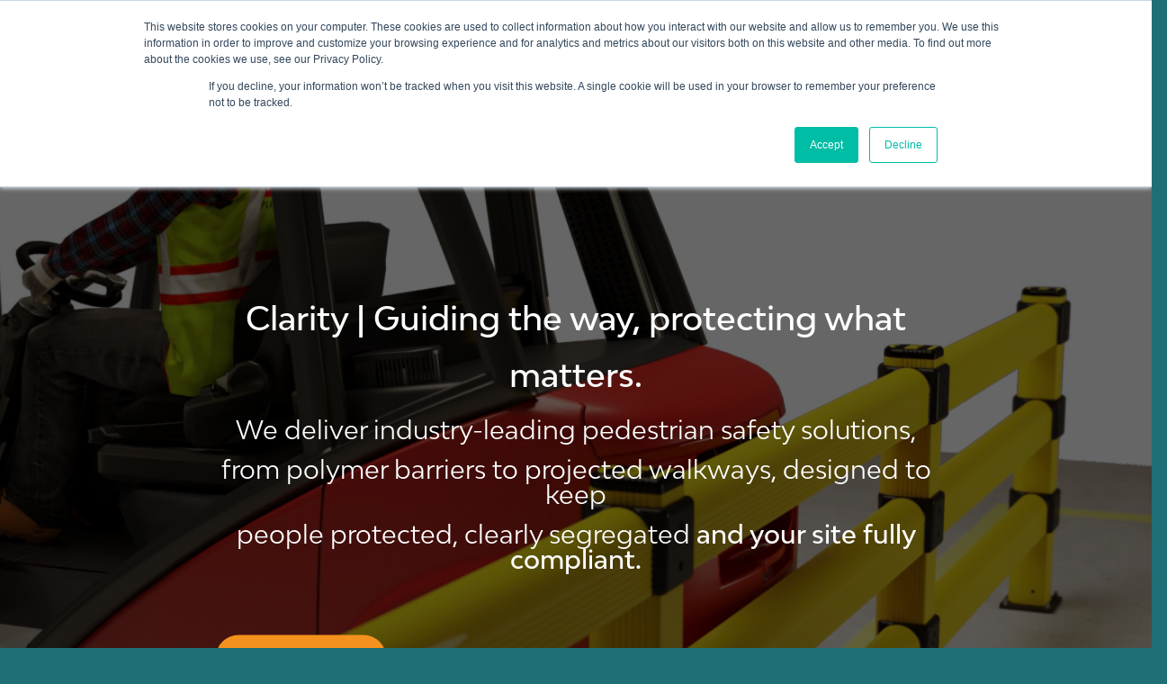

--- FILE ---
content_type: text/html; charset=UTF-8
request_url: https://clarity-safety.com/home
body_size: 29576
content:
<!doctype html><html lang="en"><head>
    <!-- JSON-LD markup generated by Google Structured Data Markup Helper. -->

    <meta charset="utf-8">
    
    <title>Home</title>
    
    
    <link rel="shortcut icon" href="https://clarity-safety.com/hubfs/Favicon%202.png">
    
    <meta name="description" content="Enhance workplace safety with Clarity's innovative solutions, including impact-resistant barriers and LED projectors, designed to protect your workforce and reduce compliance risks.">
    
    
    
    <link rel="stylesheet" href="https://cdnjs.cloudflare.com/ajax/libs/font-awesome/4.7.0/css/font-awesome.min.css">
    
    
    
    <meta name="viewport" content="width=device-width, initial-scale=1">

    <script src="/hs/hsstatic/jquery-libs/static-1.4/jquery/jquery-1.11.2.js"></script>
<script>hsjQuery = window['jQuery'];</script>
    <meta property="og:description" content="Enhance workplace safety with Clarity's innovative solutions, including impact-resistant barriers and LED projectors, designed to protect your workforce and reduce compliance risks.">
    <meta property="og:title" content="Home">
    <meta name="twitter:description" content="Enhance workplace safety with Clarity's innovative solutions, including impact-resistant barriers and LED projectors, designed to protect your workforce and reduce compliance risks.">
    <meta name="twitter:title" content="Home">

    

    
    <style>
a.cta_button{-moz-box-sizing:content-box !important;-webkit-box-sizing:content-box !important;box-sizing:content-box !important;vertical-align:middle}.hs-breadcrumb-menu{list-style-type:none;margin:0px 0px 0px 0px;padding:0px 0px 0px 0px}.hs-breadcrumb-menu-item{float:left;padding:10px 0px 10px 10px}.hs-breadcrumb-menu-divider:before{content:'›';padding-left:10px}.hs-featured-image-link{border:0}.hs-featured-image{float:right;margin:0 0 20px 20px;max-width:50%}@media (max-width: 568px){.hs-featured-image{float:none;margin:0;width:100%;max-width:100%}}.hs-screen-reader-text{clip:rect(1px, 1px, 1px, 1px);height:1px;overflow:hidden;position:absolute !important;width:1px}
</style>

<link rel="stylesheet" href="https://clarity-safety.com/hubfs/hub_generated/template_assets/1/159376035169/1767787003761/template_main.min.css">
<link rel="stylesheet" href="https://clarity-safety.com/hubfs/hub_generated/template_assets/1/159377125132/1767787009236/template_theme-overrides.css">
<link rel="stylesheet" href="https://clarity-safety.com/hubfs/hub_generated/template_assets/1/161040005533/1767787000242/template_child-style.min.css">
<link rel="stylesheet" href="https://clarity-safety.com/hubfs/hub_generated/module_assets/1/170209508505/1743295276225/module_website-header.min.css">
<link rel="stylesheet" href="https://clarity-safety.com/hubfs/hub_generated/module_assets/1/184899793254/1768132996677/module_video-background-section.min.css">
<link rel="stylesheet" href="https://7052064.fs1.hubspotusercontent-na1.net/hubfs/7052064/hub_generated/module_assets/1/-98251788440/1768405012222/module_image_grid.min.css">
<link rel="stylesheet" href="https://cdn.jsdelivr.net/npm/basiclightbox@5.0.4/dist/basicLightbox.min.css">

    <style>
    #hs_cos_wrapper_widget_1742481110968 .hs-image__grid__container {}

#hs_cos_wrapper_widget_1742481110968 .hs-image__grid__list { gap:20px; }

#hs_cos_wrapper_widget_1742481110968 .hs-image__grid__list__item,
#hs_cos_wrapper_widget_1742481110968 .hs-image__grid__list__item__image { aspect-ratio:1/1; }

#hs_cos_wrapper_widget_1742481110968 .hs-image__grid__item__overlay {}

#hs_cos_wrapper_widget_1742481110968 .hs-image__grid__item__overlay__content,
#hs_cos_wrapper_widget_1742481110968 .hs-image__grid__item__overlay__content * {
  color:#000000;
  font-size:20px;
  font-weight:700;
  font-family:Bw Modelica;
}

#hs_cos_wrapper_widget_1742481110968 .hs-image__grid__item__overlay:hover {
  background-color:rgba(#null,0.0);
  color:#000000;
  font-size:20px;
  font-weight:700;
  font-family:Bw Modelica;
}

#hs_cos_wrapper_widget_1742481110968 .hs-image__grid__item__overlay:hover .hs-image__grid__item__overlay__content,
#hs_cos_wrapper_widget_1742481110968 .hs-image__grid__item__overlay:hover .hs-image__grid__item__overlay__content * {
  color:#000000;
  font-size:20px;
  font-weight:700;
  font-family:Bw Modelica;
}

#hs_cos_wrapper_widget_1742481110968 .hs-image__grid__list__item { flex-basis:calc(25.0% - 20px); }

@media screen and (max-width:767px) {
  #hs_cos_wrapper_widget_1742481110968 .hs-image__grid__list__item { flex-basis:calc(50.0% - 20px); }
}


    

    .hs-image__grid__name__widget_1742481110968  button.hs-image__grid__lightbox__button {
        
    }

    .hs-image__grid__name__widget_1742481110968 button.hs-image__grid__lightbox__button svg {
        
    }

    .hs-image__grid__name__widget_1742481110968 .hs-image__grid__lightbox__image {
        
            height: 100%;
            width: 100%;
            -o-object-fit: cover;
            object-fit: cover;
            vertical-align: middle;
            
                aspect-ratio: 1/1;

                

                
            
        

        
    }
    </style>


<style>
/*  If custom font style exists clear defaults  */    
.overlap-card h1,
.overlap-card h2,
.overlap-card h3 {
margin:0;
padding:0;
}

  
/* Descrease font sizes on mobile if specified*/
@media screen and (max-width:789px) {
  .overlap-card--widget_1742462847942 .overlap-card {
  font-size:90% !important;
  }
  
  .overlap-card--widget_1742462847942 .button-wrapper {
    flex-direction: column;
  }
}

.overlap-card--widget_1742462847942 .overlap-card {
  display: flex;
  margin-top: 0px;
margin-bottom: 0px;

  align-items: center;
  justify-content: flex-start;
  background:#1E6F76;
  flex-direction: column;
  width: 100%;
  overflow:hidden;
}  
  
.overlap-card--widget_1742462847942 .overlap-card .header-with-line__top {
  
    font-weight:500; font-family:'Bw Modelica';
    
  padding: 0px;
margin-top: 0px;
margin-bottom: 15px;

  
  
    align-self: flex-start;
    text-align:left;
  

  color: #FFFFFF;
  font-size: calc((24px / 100) * 90);
}
  
  
.overlap-card--widget_1742462847942 .overlap-card .header-with-line__middle {
  
    font-weight:400; font-family:'Bw Modelica';
    
padding: 0px;
margin-bottom: 15px;

  
  
    align-self: flex-start;
    text-align:left;
  

  color: #FFFFFF;
  font-size: calc((18px / 100) * 90);
}
.overlap-card--widget_1742462847942 .overlap-card .header-with-line__bottom {
 
    font-weight:400; font-family:'Bw Modelica';
    
padding: 0px;
margin-bottom: 20px;

  
  
    align-self: flex-start;
    text-align:left;
  

  color: #FFFFFF;
  font-size: calc((18px / 100) * 90);
}  
  
  .overlap-card--widget_1742462847942 .overlap-card__content .button-wrapper {
    color: red;
    
  
    align-self: flex-start;
    text-align:left;
  

  }
  
.overlap-card--widget_1742462847942 .overlap-card .overlap-card__button {
  color: #1E6F76;font-size: 40px;font-weight: 700; font-family: Bw Modelica;

  
  
  margin-top:20px;
  margin-right:;
  margin-bottom:20px;
  margin-left:;
}
.overlap-card--widget_1742462847942 .overlap-card .overlap-card__button a {
  display:inline-block;
  color:#1E6F76;
  background-color:#ffffff;
  
  padding-top:20px;
  padding-right:20px;
  padding-bottom:20px;
  padding-left:20px;
}    
.overlap-card--widget_1742462847942 .overlap-card .overlap-card__button a:hover {
  background-color:#D0D0D0;
}    
  
.overlap-card--widget_1742462847942 .overlap-card .overlap-card__button-second {
  color: #fafafa;files: [{file=https://2526641.fs1.hubspotusercontent-na1.net/hubfs/2526641/BwModelicaSS01-Medium-1.woff, fileId=159021859961, format=woff, id=15032005}]; name: Medium; style: {"font-weight":500}; svgUrl: https://2526641.fs1.hubspotusercontent-na1.net/hubfs/2526641/marketer_assets/fonts/Bw_Modelica_SS01_Medium/Medium-1709295121224.svg; font-family: Bw Modelica SS01 Medium, sans-serif;

  
  
    align-self: center;
    text-align:center;
  

  
  
  margin-top:20px;
  margin-right:;
  margin-bottom:20px;
  margin-left:20px;
}
.overlap-card--widget_1742462847942 .overlap-card .overlap-card__button-second a {
  display:inline-block;
  color:;
  background-color:#5BC14A;
  
  padding-top:20px;
  padding-right:20px;
  padding-bottom:20px;
  padding-left:20px;
}    
.overlap-card--widget_1742462847942 .overlap-card .overlap-card__button-second a:hover {
  background-color:#CCCCCC;
}    
  

.overlap-card--widget_1742462847942 .overlap-card__image {
  width: 100%;
  z-index:0;
 position: relative;
}
 
  
.overlap-card--widget_1742462847942 .overlap-card__content {
  border: 0px solid #1E6F76;

  background-color: #1E6F76;
  display: flex;
  flex-direction:column;
  align-items: center;
  justify-content: center;
  padding: 25px;

  border-radius: 8px;
  box-sizing:content-box;
  padding: 25px;

  margin-top: -50px;
  z-index: 1;
}

  
@media only screen and (min-width: 768px) {
  .overlap-card--widget_1742462847942 .button-wrapper {
    display: flex;
  }
  
  .overlap-card--widget_1742462847942 .overlap-card {
    flex-direction: row;
    height: 500px;
  }
  .overlap-card--widget_1742462847942 .overlap-card__image {
    width: 50%;
  }
  .overlap-card--widget_1742462847942 .overlap-card__content {
    width: 50%;
    padding-top: 40px;
padding-right: 100px;
padding-bottom: 40px;
padding-left: 100px;

    margin-top: 0;
    background-color: rgba(255, 255, 255, 0%);
  }
  .overlap-card--widget_1742462847942 .overlap-card--left .overlap-card__content  {
    margin-right: -50px;
    order:-1;
    z-index:0;
  }
  .overlap-card--widget_1742462847942 .overlap-card--center  {
    flex-direction: column;
  }
  .overlap-card--widget_1742462847942 .overlap-card--center .overlap-card__content  {
    margin: 0 auto;
    margin-top: -50px;
    width:90%;
  }
  .overlap-card--widget_1742462847942 .overlap-card--right .overlap-card__content  {
  margin-left: -50px;
  }
  
  .overlap-card--widget_1742462847942 .overlap-card--center.overlap-card--v-middle {
    position: relative;
    overflow: hidden;
    height: 500px;
  }
  .overlap-card--widget_1742462847942 .overlap-card--center.overlap-card--v-middle .overlap-card__content {
    position: absolute;
    top: 50%;
    left: 50%;
    transform: translate(-50%, -50%);
  }
  
  .overlap-card--widget_1742462847942 .overlap-card--center.overlap-card--v-middle .overlap-card__image {
    width: 100%;
  }
  
   .overlap-card--widget_1742462847942 .overlap-card__image img {
   position: absolute;
  top: 50%;
  transform: translateY(-50%);
  }
  
  .overlap-card--widget_1742462847942 .overlap-card .header-with-line__top {
    font-size: 24px;
  }
  
  .overlap-card--widget_1742462847942 .overlap-card .header-with-line__middle {
    font-size: 18px;
  }
  
  .overlap-card--widget_1742462847942 .overlap-card .header-with-line__bottom {
    font-size: 18px;
  }
}  

</style>


<style>
/*  If custom font style exists clear defaults  */    
.overlap-card h1,
.overlap-card h2,
.overlap-card h3 {
margin:0;
padding:0;
}

  
/* Descrease font sizes on mobile if specified*/
@media screen and (max-width:789px) {
  .overlap-card--module_17424640750833 .overlap-card {
  font-size:90% !important;
  }
  
  .overlap-card--module_17424640750833 .button-wrapper {
    flex-direction: column;
  }
}

.overlap-card--module_17424640750833 .overlap-card {
  display: flex;
  padding: 0px;

  align-items: center;
  justify-content: flex-start;
  background:#FF9902;
  flex-direction: column;
  width: 100%;
  overflow:hidden;
}  
  
.overlap-card--module_17424640750833 .overlap-card .header-with-line__top {
  
    font-weight:500; font-family:'Bw Modelica';
    
  padding: 0px;
margin-top: 0px;
margin-bottom: 15px;

  
  
    align-self: flex-start;
    text-align:left;
  

  color: #FFFFFF;
  font-size: calc((24px / 100) * 90);
}
  
  
.overlap-card--module_17424640750833 .overlap-card .header-with-line__middle {
  
    font-weight:400; font-family:'Bw Modelica';
    
padding: 0px;
margin-bottom: 15px;

  
  
    align-self: flex-start;
    text-align:left;
  

  color: #FFFFFF;
  font-size: calc((18px / 100) * 90);
}
.overlap-card--module_17424640750833 .overlap-card .header-with-line__bottom {
 
    font-weight:400; font-family:'Bw Modelica';
    
padding: 0px;
margin-bottom: 20px;

  
  
    align-self: flex-start;
    text-align:left;
  

  color: #FFFFFF;
  font-size: calc((18px / 100) * 90);
}  
  
  .overlap-card--module_17424640750833 .overlap-card__content .button-wrapper {
    color: red;
    
  
    align-self: flex-start;
    text-align:left;
  

  }
  
.overlap-card--module_17424640750833 .overlap-card .overlap-card__button {
  color: #F5911D;font-size: 28px;font-weight: 700; font-family: Bw Modelica;

  
  
  margin-top:15px;
  margin-right:;
  margin-bottom:;
  margin-left:;
}
.overlap-card--module_17424640750833 .overlap-card .overlap-card__button a {
  display:inline-block;
  color:#F5911D;
  background-color:#ffffff;
  
  padding-top:25px;
  padding-right:25px;
  padding-bottom:25px;
  padding-left:25px;
}    
.overlap-card--module_17424640750833 .overlap-card .overlap-card__button a:hover {
  background-color:#D0D0D0;
}    
  
.overlap-card--module_17424640750833 .overlap-card .overlap-card__button-second {
  color: #fafafa;files: [{file=https://2526641.fs1.hubspotusercontent-na1.net/hubfs/2526641/BwModelicaSS01-Medium-1.woff, fileId=159021859961, format=woff, id=15032005}]; name: Medium; style: {"font-weight":500}; svgUrl: https://2526641.fs1.hubspotusercontent-na1.net/hubfs/2526641/marketer_assets/fonts/Bw_Modelica_SS01_Medium/Medium-1709295121224.svg; font-family: Bw Modelica SS01 Medium, sans-serif;

  
  
    align-self: center;
    text-align:center;
  

  
  
  margin-top:;
  margin-right:;
  margin-bottom:;
  margin-left:px;
}
.overlap-card--module_17424640750833 .overlap-card .overlap-card__button-second a {
  display:inline-block;
  color:;
  background-color:;
  
  padding-top:;
  padding-right:;
  padding-bottom:;
  padding-left:;
}    
.overlap-card--module_17424640750833 .overlap-card .overlap-card__button-second a:hover {
  background-color:;
}    
  

.overlap-card--module_17424640750833 .overlap-card__image {
  width: 100%;
  z-index:0;
 position: relative;
}
 
  
.overlap-card--module_17424640750833 .overlap-card__content {
  border: 0px solid #FF9902;

  background-color: #F5911D;
  display: flex;
  flex-direction:column;
  align-items: center;
  justify-content: center;
  padding: 20px;

  border-radius: 8px;
  box-sizing:content-box;
  padding: 20px;

  margin-top: -50px;
  z-index: 1;
}

  
@media only screen and (min-width: 768px) {
  .overlap-card--module_17424640750833 .button-wrapper {
    display: flex;
  }
  
  .overlap-card--module_17424640750833 .overlap-card {
    flex-direction: row;
    height: 500px;
  }
  .overlap-card--module_17424640750833 .overlap-card__image {
    width: 50%;
  }
  .overlap-card--module_17424640750833 .overlap-card__content {
    width: 50%;
    padding-top: 40px;
padding-right: 100px;
padding-bottom: 40px;
padding-left: 100px;
margin-top: 10px;

    margin-top: 0;
    background-color: rgba(255, 255, 255, 0%);
  }
  .overlap-card--module_17424640750833 .overlap-card--left .overlap-card__content  {
    margin-right: -50px;
    order:-1;
    z-index:0;
  }
  .overlap-card--module_17424640750833 .overlap-card--center  {
    flex-direction: column;
  }
  .overlap-card--module_17424640750833 .overlap-card--center .overlap-card__content  {
    margin: 0 auto;
    margin-top: -50px;
    width:90%;
  }
  .overlap-card--module_17424640750833 .overlap-card--right .overlap-card__content  {
  margin-left: -50px;
  }
  
  .overlap-card--module_17424640750833 .overlap-card--center.overlap-card--v-middle {
    position: relative;
    overflow: hidden;
    height: 500px;
  }
  .overlap-card--module_17424640750833 .overlap-card--center.overlap-card--v-middle .overlap-card__content {
    position: absolute;
    top: 50%;
    left: 50%;
    transform: translate(-50%, -50%);
  }
  
  .overlap-card--module_17424640750833 .overlap-card--center.overlap-card--v-middle .overlap-card__image {
    width: 100%;
  }
  
   .overlap-card--module_17424640750833 .overlap-card__image img {
   position: absolute;
  top: 50%;
  transform: translateY(-50%);
  }
  
  .overlap-card--module_17424640750833 .overlap-card .header-with-line__top {
    font-size: 24px;
  }
  
  .overlap-card--module_17424640750833 .overlap-card .header-with-line__middle {
    font-size: 18px;
  }
  
  .overlap-card--module_17424640750833 .overlap-card .header-with-line__bottom {
    font-size: 18px;
  }
}  

</style>


<style>
/*  If custom font style exists clear defaults  */    
.overlap-card h1,
.overlap-card h2,
.overlap-card h3 {
margin:0;
padding:0;
}

  
/* Descrease font sizes on mobile if specified*/
@media screen and (max-width:789px) {
  .overlap-card--module_1744038287019 .overlap-card {
  font-size:90% !important;
  }
  
  .overlap-card--module_1744038287019 .button-wrapper {
    flex-direction: column;
  }
}

.overlap-card--module_1744038287019 .overlap-card {
  display: flex;
  
  align-items: center;
  justify-content: flex-start;
  background:#1E6F76;
  flex-direction: column;
  width: 100%;
  overflow:hidden;
}  
  
.overlap-card--module_1744038287019 .overlap-card .header-with-line__top {
  
    font-weight:500; font-family:'Bw Modelica';
    
  padding: 0px;
margin-top: 0px;
margin-bottom: 15px;

  
  
    align-self: flex-start;
    text-align:left;
  

  color: #FFFFFF;
  font-size: calc((24px / 100) * 90);
}
  
  
.overlap-card--module_1744038287019 .overlap-card .header-with-line__middle {
  
    font-weight:400; font-family:'Bw Modelica';
    
padding: 0px;
margin-bottom: 15px;

  
  
    align-self: flex-start;
    text-align:left;
  

  color: #FFFFFF;
  font-size: calc((18px / 100) * 90);
}
.overlap-card--module_1744038287019 .overlap-card .header-with-line__bottom {
 
    font-weight:400; font-family:'Bw Modelica';
    
padding: 0px;
margin-bottom: 20px;

  
  
    align-self: flex-start;
    text-align:left;
  

  color: #FFFFFF;
  font-size: calc((18px / 100) * 90);
}  
  
  .overlap-card--module_1744038287019 .overlap-card__content .button-wrapper {
    color: red;
    
  
    align-self: flex-start;
    text-align:left;
  

  }
  
.overlap-card--module_1744038287019 .overlap-card .overlap-card__button {
  color: #1E6F76;font-size: 40px;font-weight: 700; font-family: Bw Modelica;

  
  
  margin-top:20px;
  margin-right:;
  margin-bottom:20px;
  margin-left:;
}
.overlap-card--module_1744038287019 .overlap-card .overlap-card__button a {
  display:inline-block;
  color:#1E6F76;
  background-color:#ffffff;
  
  padding-top:20px;
  padding-right:20px;
  padding-bottom:20px;
  padding-left:20px;
}    
.overlap-card--module_1744038287019 .overlap-card .overlap-card__button a:hover {
  background-color:#D0D0D0;
}    
  
.overlap-card--module_1744038287019 .overlap-card .overlap-card__button-second {
  color: #fafafa;files: [{file=https://2526641.fs1.hubspotusercontent-na1.net/hubfs/2526641/BwModelicaSS01-Medium-1.woff, fileId=159021859961, format=woff, id=15032005}]; name: Medium; style: {"font-weight":500}; svgUrl: https://2526641.fs1.hubspotusercontent-na1.net/hubfs/2526641/marketer_assets/fonts/Bw_Modelica_SS01_Medium/Medium-1709295121224.svg; font-family: Bw Modelica SS01 Medium, sans-serif;

  
  
    align-self: center;
    text-align:center;
  

  
  
  margin-top:20px;
  margin-right:;
  margin-bottom:20px;
  margin-left:20px;
}
.overlap-card--module_1744038287019 .overlap-card .overlap-card__button-second a {
  display:inline-block;
  color:;
  background-color:;
  
  padding-top:20px;
  padding-right:20px;
  padding-bottom:20px;
  padding-left:20px;
}    
.overlap-card--module_1744038287019 .overlap-card .overlap-card__button-second a:hover {
  background-color:;
}    
  

.overlap-card--module_1744038287019 .overlap-card__image {
  width: 100%;
  z-index:0;
 position: relative;
}
 
  
.overlap-card--module_1744038287019 .overlap-card__content {
  border: 0px solid #1E6F76;

  background-color: #1E6F76;
  display: flex;
  flex-direction:column;
  align-items: center;
  justify-content: center;
  padding: 25px;

  border-radius: 8px;
  box-sizing:content-box;
  padding: 25px;

  margin-top: -50px;
  z-index: 1;
}

  
@media only screen and (min-width: 768px) {
  .overlap-card--module_1744038287019 .button-wrapper {
    display: flex;
  }
  
  .overlap-card--module_1744038287019 .overlap-card {
    flex-direction: row;
    height: 480px;
  }
  .overlap-card--module_1744038287019 .overlap-card__image {
    width: 50%;
  }
  .overlap-card--module_1744038287019 .overlap-card__content {
    width: 50%;
    padding-top: 40px;
padding-right: 100px;
padding-bottom: 40px;
padding-left: 100px;

    margin-top: 0;
    background-color: rgba(255, 255, 255, 0%);
  }
  .overlap-card--module_1744038287019 .overlap-card--left .overlap-card__content  {
    margin-right: -50px;
    order:-1;
    z-index:0;
  }
  .overlap-card--module_1744038287019 .overlap-card--center  {
    flex-direction: column;
  }
  .overlap-card--module_1744038287019 .overlap-card--center .overlap-card__content  {
    margin: 0 auto;
    margin-top: -50px;
    width:90%;
  }
  .overlap-card--module_1744038287019 .overlap-card--right .overlap-card__content  {
  margin-left: -50px;
  }
  
  .overlap-card--module_1744038287019 .overlap-card--center.overlap-card--v-middle {
    position: relative;
    overflow: hidden;
    height: 500px;
  }
  .overlap-card--module_1744038287019 .overlap-card--center.overlap-card--v-middle .overlap-card__content {
    position: absolute;
    top: 50%;
    left: 50%;
    transform: translate(-50%, -50%);
  }
  
  .overlap-card--module_1744038287019 .overlap-card--center.overlap-card--v-middle .overlap-card__image {
    width: 100%;
  }
  
   .overlap-card--module_1744038287019 .overlap-card__image img {
   position: absolute;
  top: 50%;
  transform: translateY(-50%);
  }
  
  .overlap-card--module_1744038287019 .overlap-card .header-with-line__top {
    font-size: 24px;
  }
  
  .overlap-card--module_1744038287019 .overlap-card .header-with-line__middle {
    font-size: 18px;
  }
  
  .overlap-card--module_1744038287019 .overlap-card .header-with-line__bottom {
    font-size: 18px;
  }
}  

</style>


<style>
/*  If custom font style exists clear defaults  */    
.overlap-card h1,
.overlap-card h2,
.overlap-card h3 {
margin:0;
padding:0;
}

  
/* Descrease font sizes on mobile if specified*/
@media screen and (max-width:789px) {
  .overlap-card--module_1744037130594 .overlap-card {
  font-size:90% !important;
  }
  
  .overlap-card--module_1744037130594 .button-wrapper {
    flex-direction: column;
  }
}

.overlap-card--module_1744037130594 .overlap-card {
  display: flex;
  padding: 0px;

  align-items: center;
  justify-content: flex-start;
  background:#5BC14A;
  flex-direction: column;
  width: 100%;
  overflow:hidden;
}  
  
.overlap-card--module_1744037130594 .overlap-card .header-with-line__top {
  
    font-weight:500; font-family:'Bw Modelica';
    
  padding: 0px;
margin-top: 0px;
margin-bottom: 15px;

  
  
    align-self: flex-start;
    text-align:left;
  

  color: #FFFFFF;
  font-size: calc((24px / 100) * 90);
}
  
  
.overlap-card--module_1744037130594 .overlap-card .header-with-line__middle {
  
    font-weight:400; font-family:'Bw Modelica';
    
padding: 0px;
margin-bottom: 15px;

  
  
    align-self: flex-start;
    text-align:left;
  

  color: #FFFFFF;
  font-size: calc((18px / 100) * 90);
}
.overlap-card--module_1744037130594 .overlap-card .header-with-line__bottom {
 
    font-weight:400; font-family:'Bw Modelica';
    
padding: 0px;
margin-bottom: 20px;

  
  
    align-self: flex-start;
    text-align:left;
  

  color: #FFFFFF;
  font-size: calc((18px / 100) * 90);
}  
  
  .overlap-card--module_1744037130594 .overlap-card__content .button-wrapper {
    color: red;
    
  
    align-self: flex-start;
    text-align:left;
  

  }
  
.overlap-card--module_1744037130594 .overlap-card .overlap-card__button {
  color: #5BC14A;font-size: 28px;font-weight: 700; font-family: Bw Modelica;

  
  
  margin-top:15px;
  margin-right:;
  margin-bottom:;
  margin-left:;
}
.overlap-card--module_1744037130594 .overlap-card .overlap-card__button a {
  display:inline-block;
  color:#5BC14A;
  background-color:#ffffff;
  
  padding-top:25px;
  padding-right:25px;
  padding-bottom:25px;
  padding-left:25px;
}    
.overlap-card--module_1744037130594 .overlap-card .overlap-card__button a:hover {
  background-color:#D0D0D0;
}    
  
.overlap-card--module_1744037130594 .overlap-card .overlap-card__button-second {
  color: #fafafa;files: [{file=https://2526641.fs1.hubspotusercontent-na1.net/hubfs/2526641/BwModelicaSS01-Medium-1.woff, fileId=159021859961, format=woff, id=15032005}]; name: Medium; style: {"font-weight":500}; svgUrl: https://2526641.fs1.hubspotusercontent-na1.net/hubfs/2526641/marketer_assets/fonts/Bw_Modelica_SS01_Medium/Medium-1709295121224.svg; font-family: Bw Modelica SS01 Medium, sans-serif;

  
  
    align-self: center;
    text-align:center;
  

  
  
  margin-top:;
  margin-right:;
  margin-bottom:;
  margin-left:px;
}
.overlap-card--module_1744037130594 .overlap-card .overlap-card__button-second a {
  display:inline-block;
  color:;
  background-color:;
  
  padding-top:;
  padding-right:;
  padding-bottom:;
  padding-left:;
}    
.overlap-card--module_1744037130594 .overlap-card .overlap-card__button-second a:hover {
  background-color:;
}    
  

.overlap-card--module_1744037130594 .overlap-card__image {
  width: 100%;
  z-index:0;
 position: relative;
}
 
  
.overlap-card--module_1744037130594 .overlap-card__content {
  border: 0px solid #00FF03;

  background-color: #00FF03;
  display: flex;
  flex-direction:column;
  align-items: center;
  justify-content: center;
  padding: 20px;

  border-radius: 8px;
  box-sizing:content-box;
  padding: 20px;

  margin-top: -50px;
  z-index: 1;
}

  
@media only screen and (min-width: 768px) {
  .overlap-card--module_1744037130594 .button-wrapper {
    display: flex;
  }
  
  .overlap-card--module_1744037130594 .overlap-card {
    flex-direction: row;
    height: 500px;
  }
  .overlap-card--module_1744037130594 .overlap-card__image {
    width: 50%;
  }
  .overlap-card--module_1744037130594 .overlap-card__content {
    width: 50%;
    padding-top: 40px;
padding-right: 100px;
padding-bottom: 40px;
padding-left: 100px;
margin-top: 10px;

    margin-top: 0;
    background-color: rgba(255, 255, 255, 0%);
  }
  .overlap-card--module_1744037130594 .overlap-card--left .overlap-card__content  {
    margin-right: -50px;
    order:-1;
    z-index:0;
  }
  .overlap-card--module_1744037130594 .overlap-card--center  {
    flex-direction: column;
  }
  .overlap-card--module_1744037130594 .overlap-card--center .overlap-card__content  {
    margin: 0 auto;
    margin-top: -50px;
    width:90%;
  }
  .overlap-card--module_1744037130594 .overlap-card--right .overlap-card__content  {
  margin-left: -50px;
  }
  
  .overlap-card--module_1744037130594 .overlap-card--center.overlap-card--v-middle {
    position: relative;
    overflow: hidden;
    height: 500px;
  }
  .overlap-card--module_1744037130594 .overlap-card--center.overlap-card--v-middle .overlap-card__content {
    position: absolute;
    top: 50%;
    left: 50%;
    transform: translate(-50%, -50%);
  }
  
  .overlap-card--module_1744037130594 .overlap-card--center.overlap-card--v-middle .overlap-card__image {
    width: 100%;
  }
  
   .overlap-card--module_1744037130594 .overlap-card__image img {
   position: absolute;
  top: 50%;
  transform: translateY(-50%);
  }
  
  .overlap-card--module_1744037130594 .overlap-card .header-with-line__top {
    font-size: 24px;
  }
  
  .overlap-card--module_1744037130594 .overlap-card .header-with-line__middle {
    font-size: 18px;
  }
  
  .overlap-card--module_1744037130594 .overlap-card .header-with-line__bottom {
    font-size: 18px;
  }
}  

</style>


<style>
/*  If custom font style exists clear defaults  */    
.overlap-card h1,
.overlap-card h2,
.overlap-card h3 {
margin:0;
padding:0;
}

  
/* Descrease font sizes on mobile if specified*/
@media screen and (max-width:789px) {
  .overlap-card--module_17424665062783 .overlap-card {
  font-size:90% !important;
  }
  
  .overlap-card--module_17424665062783 .button-wrapper {
    flex-direction: column;
  }
}

.overlap-card--module_17424665062783 .overlap-card {
  display: flex;
  
  align-items: center;
  justify-content: flex-start;
  background:#1E6F76;
  flex-direction: column;
  width: 100%;
  overflow:hidden;
}  
  
.overlap-card--module_17424665062783 .overlap-card .header-with-line__top {
  
    font-weight:500; font-family:'Bw Modelica';
    
  padding: 0px;
margin-top: 0px;
margin-bottom: 15px;

  
  
    align-self: flex-start;
    text-align:left;
  

  color: #FFFFFF;
  font-size: calc((24px / 100) * 90);
}
  
  
.overlap-card--module_17424665062783 .overlap-card .header-with-line__middle {
  
    font-weight:400; font-family:'Bw Modelica';
    
padding: 0px;
margin-bottom: 15px;

  
  
    align-self: flex-start;
    text-align:left;
  

  color: #FFFFFF;
  font-size: calc((18px / 100) * 90);
}
.overlap-card--module_17424665062783 .overlap-card .header-with-line__bottom {
 
    font-weight:400; font-family:'Bw Modelica';
    
padding: 0px;
margin-bottom: 20px;

  
  
    align-self: flex-start;
    text-align:left;
  

  color: #FFFFFF;
  font-size: calc((18px / 100) * 90);
}  
  
  .overlap-card--module_17424665062783 .overlap-card__content .button-wrapper {
    color: red;
    
  
    align-self: flex-start;
    text-align:left;
  

  }
  
.overlap-card--module_17424665062783 .overlap-card .overlap-card__button {
  color: #1E6F76;font-size: 40px;font-weight: 700; font-family: Bw Modelica;

  
  
  margin-top:20px;
  margin-right:;
  margin-bottom:20px;
  margin-left:;
}
.overlap-card--module_17424665062783 .overlap-card .overlap-card__button a {
  display:inline-block;
  color:#1E6F76;
  background-color:#ffffff;
  
  padding-top:20px;
  padding-right:20px;
  padding-bottom:20px;
  padding-left:20px;
}    
.overlap-card--module_17424665062783 .overlap-card .overlap-card__button a:hover {
  background-color:#D0D0D0;
}    
  
.overlap-card--module_17424665062783 .overlap-card .overlap-card__button-second {
  color: #fafafa;files: [{file=https://2526641.fs1.hubspotusercontent-na1.net/hubfs/2526641/BwModelicaSS01-Medium-1.woff, fileId=159021859961, format=woff, id=15032005}]; name: Medium; style: {"font-weight":500}; svgUrl: https://2526641.fs1.hubspotusercontent-na1.net/hubfs/2526641/marketer_assets/fonts/Bw_Modelica_SS01_Medium/Medium-1709295121224.svg; font-family: Bw Modelica SS01 Medium, sans-serif;

  
  
    align-self: center;
    text-align:center;
  

  
  
  margin-top:20px;
  margin-right:;
  margin-bottom:20px;
  margin-left:20px;
}
.overlap-card--module_17424665062783 .overlap-card .overlap-card__button-second a {
  display:inline-block;
  color:;
  background-color:;
  
  padding-top:20px;
  padding-right:20px;
  padding-bottom:20px;
  padding-left:20px;
}    
.overlap-card--module_17424665062783 .overlap-card .overlap-card__button-second a:hover {
  background-color:;
}    
  

.overlap-card--module_17424665062783 .overlap-card__image {
  width: 100%;
  z-index:0;
 position: relative;
}
 
  
.overlap-card--module_17424665062783 .overlap-card__content {
  border: 0px solid #1E6F76;

  background-color: #1E6F76;
  display: flex;
  flex-direction:column;
  align-items: center;
  justify-content: center;
  padding: 25px;

  border-radius: 8px;
  box-sizing:content-box;
  padding: 25px;

  margin-top: -50px;
  z-index: 1;
}

  
@media only screen and (min-width: 768px) {
  .overlap-card--module_17424665062783 .button-wrapper {
    display: flex;
  }
  
  .overlap-card--module_17424665062783 .overlap-card {
    flex-direction: row;
    height: 500px;
  }
  .overlap-card--module_17424665062783 .overlap-card__image {
    width: 50%;
  }
  .overlap-card--module_17424665062783 .overlap-card__content {
    width: 50%;
    padding-top: 40px;
padding-right: 100px;
padding-bottom: 40px;
padding-left: 100px;

    margin-top: 0;
    background-color: rgba(255, 255, 255, 0%);
  }
  .overlap-card--module_17424665062783 .overlap-card--left .overlap-card__content  {
    margin-right: -50px;
    order:-1;
    z-index:0;
  }
  .overlap-card--module_17424665062783 .overlap-card--center  {
    flex-direction: column;
  }
  .overlap-card--module_17424665062783 .overlap-card--center .overlap-card__content  {
    margin: 0 auto;
    margin-top: -50px;
    width:90%;
  }
  .overlap-card--module_17424665062783 .overlap-card--right .overlap-card__content  {
  margin-left: -50px;
  }
  
  .overlap-card--module_17424665062783 .overlap-card--center.overlap-card--v-middle {
    position: relative;
    overflow: hidden;
    height: 500px;
  }
  .overlap-card--module_17424665062783 .overlap-card--center.overlap-card--v-middle .overlap-card__content {
    position: absolute;
    top: 50%;
    left: 50%;
    transform: translate(-50%, -50%);
  }
  
  .overlap-card--module_17424665062783 .overlap-card--center.overlap-card--v-middle .overlap-card__image {
    width: 100%;
  }
  
   .overlap-card--module_17424665062783 .overlap-card__image img {
   position: absolute;
  top: 50%;
  transform: translateY(-50%);
  }
  
  .overlap-card--module_17424665062783 .overlap-card .header-with-line__top {
    font-size: 24px;
  }
  
  .overlap-card--module_17424665062783 .overlap-card .header-with-line__middle {
    font-size: 18px;
  }
  
  .overlap-card--module_17424665062783 .overlap-card .header-with-line__bottom {
    font-size: 18px;
  }
}  

</style>


<style>
  #hs_cos_wrapper_module_17405894692545 span.prefix { font-size:20px; }

#hs_cos_wrapper_module_17405894692545 .counter-child {
  flex:0 0 25%;
  max-width:25%;
  margin:30px 0;
}

#hs_cos_wrapper_module_17405894692545 .headline-wrapper {
  margin-bottom:0px;
  text-align:CENTER;
}

#hs_cos_wrapper_module_17405894692545 .counter-child span,
#hs_cos_wrapper_module_17405894692545 .headline-wrapper h1,
#hs_cos_wrapper_module_17405894692545 .headline-wrapper h2,
#hs_cos_wrapper_module_17405894692545 .headline-wrapper h3,
#hs_cos_wrapper_module_17405894692545 .headline-wrapper h4,
#hs_cos_wrapper_module_17405894692545 .headline-wrapper h5,
#hs_cos_wrapper_module_17405894692545 .headline-wrapper h6,
#hs_cos_wrapper_module_17405894692545 .headline-wrapper p,
#hs_cos_wrapper_module_17405894692545 .headline-wrapper span,
#hs_cos_wrapper_module_17405894692545 .headline-wrapper div { color:#ffffff !important; }

#hs_cos_wrapper_module_17405894692545 span.count-number { margin:15px 6px; }

#hs_cos_wrapper_module_17405894692545 .number-parent {
  display:flex;
  align-items:center;
  justify-content:center;
}

#hs_cos_wrapper_module_17405894692545 span.icon-parent img {
  width:40px !important;
  height:40px !important;
  object-fit:contain;
}

#hs_cos_wrapper_module_17405894692545 span.icon-parent { display:inline-block; }

#hs_cos_wrapper_module_17405894692545 .counter-child { text-align:center; }

#hs_cos_wrapper_module_17405894692545 .counter-inner-wrapper {
  display:flex;
  flex-wrap:wrap;
}

#hs_cos_wrapper_module_17405894692545 .title {
  font-weight:500;
  display:inline-block;
}

#hs_cos_wrapper_module_17405894692545 .number-parent span { color:#1E6F76; }

#hs_cos_wrapper_module_17405894692545 span.count-number,
#hs_cos_wrapper_module_17405894692545 span.suffix {
  font-size:48px;
  letter-spacing:-0.02em;
  line-height:1.2;
  font-weight:700;
}

#hs_cos_wrapper_module_17405894692545 .counter-container-wrapper {
  padding:0 10px;
  margin:0 auto;
  max-width:1385px;
  width:100%;
}

#hs_cos_wrapper_module_17405894692545 .counter-wrapper {
  position:relative;
  padding:0px;
}

#hs_cos_wrapper_module_17405894692545 .counter-wrapper { background-repeat:no-repeat; }

#hs_cos_wrapper_module_17405894692545 .counter-container-wrapper {
  z-index:1;
  position:relative;
}

#hs_cos_wrapper_module_17405894692545 .counter-wrapper::before {
  position:absolute;
  content:'';
  top:0;
  left:0;
  right:0;
  bottom:0;
  z-index:0;
  background-color:#000;
  opacity:calc(0/100);
}

@media (max-width:1024px) {
  #hs_cos_wrapper_module_17405894692545 .counter-child {
    flex:0 0 50%;
    max-width:50%;
  }
}

@media (max-width:992px) {
  #hs_cos_wrapper_module_17405894692545 .headline-wrapper {
    margin-bottom:60px;
    text-align:CENTER !important;
  }
}

@media (max-width:768px) {
  #hs_cos_wrapper_module_17405894692545 span.count-number,
  #hs_cos_wrapper_module_17405894692545 span.suffix { font-size:32px; }

  #hs_cos_wrapper_module_17405894692545 span.count-number { margin:10px 6px; }

  #hs_cos_wrapper_module_17405894692545 .headline-wrapper { margin-bottom:30px; }

  #hs_cos_wrapper_module_17405894692545 .counter-child {
    flex:0 0 100%;
    max-width:100%;
  }
}
   
</style>

<link rel="stylesheet" href="https://clarity-safety.com/hubfs/hub_generated/module_assets/1/160425612416/1743295266610/module_Simple_blog_listing.min.css">

<style>
  
  #hs_cos_wrapper_module_17405902850403 .simple-blog-listing .simple-blog-listing-blog-box-full .simple-blog-listing-blog-small-box { width:31%; }

  
  

  

  #hs_cos_wrapper_module_17405902850403 .simple-blog-listing {
  position:relative;
  padding-top:0px;
  padding-bottom:0px;
  margin-bottom:0px;
}


  
  #hs_cos_wrapper_module_17405902850403 .simple-blog-listing .simple-blog-listing-inner {
  max-width:1200px !important;
  margin-left:auto !important;
  margin-right:auto !important;
}

  

  @media only screen and (max-width:767px) and (min-width:220px) {
  #hs_cos_wrapper_module_17405902850403 .simple-blog-listing {
    padding-top:30px;
    padding-bottom:30px;
  }
}

@media only screen and (max-width:1024px) and (min-width:220px) {
  #hs_cos_wrapper_module_17405902850403 .simple-blog-listing .simple-blog-listing-inner {
    max-width:95% !important;
    margin-left:auto !important;
    margin-right:auto !important;
  }
}


  

  #hs_cos_wrapper_module_17405902850403 .simple-blog-listing .simple-blog-listing-blog-box-full .blog-texts h2 a { color:rgba(30,111,118,1.0) !important; }

#hs_cos_wrapper_module_17405902850403 .simple-blog-listing .simple-blog-listing-blog-box-full .blog-texts span.hubspot-topic_data a {
  background:rgba(91,193,74,1.0) !important;
  color:rgba(255,255,255,1.0) !important;
}

#hs_cos_wrapper_module_17405902850403 .simple-blog-listing .footer_cta_section .read-more-CTA {
  background:rgba(30,111,118,1.0) !important;
  color:rgba(255,255,255,1.0) !important;
}

#hs_cos_wrapper_module_17405902850403 .simple-blog-listing .footer_cta_section span.line { background:rgba(30,111,118,1.0) !important; }

#hs_cos_wrapper_module_17405902850403 .simple-blog-listing .simple-blog-listing-blog-box-full .blog-texts .aut-date { color:rgba(30,111,118,1.0) !important; }

#hs_cos_wrapper_module_17405902850403 .simple-blog-listing .simple-blog-listing-blog-box-full .blog-texts .aut-date span { color:rgba(30,111,118,1.0) !important; }

#hs_cos_wrapper_module_17405902850403 .simple-blog-listing .simple-blog-listing-blog-box-full .blog-texts .read-more a {
  background:rgba(91,193,74,1.0) !important;
  color:rgba(255,255,255,1.0) !important;
}

#hs_cos_wrapper_module_17405902850403 .simple-blog-listing .simple-blog-listing-blog-box-full .blog-texts .sub-contents,
#hs_cos_wrapper_module_17405902850403 .simple-blog-listing .simple-blog-listing-blog-box-full .blog-texts .sub-contents p { color:rgba(30,111,118,1.0) !important; }
 
</style>

<link rel="stylesheet" href="https://clarity-safety.com/hubfs/hub_generated/module_assets/1/158561050983/1743295231648/module_Case_Study_Carousel_UNBOUND.min.css">

<style>
  #hs_cos_wrapper_module_17405027490084 .case-stud-top-content { max-width:1024px; }

#hs_cos_wrapper_module_17405027490084 .case-stud-top-content .case-stud-inner-heading { color:#1E6F76; }

#hs_cos_wrapper_module_17405027490084 .case-stud-inner-content { color:#1E6F76; }

#hs_cos_wrapper_module_17405027490084 .case-stud-slide-inn { padding:0px; }

#hs_cos_wrapper_module_17405027490084 .case-stud-section { background-color:#ffffff; }

#hs_cos_wrapper_module_17405027490084 .case-stud-slide:nth-child(1) .case-stud-slide-inn:before { background-color:rgba(48,55,79,50%); }

#hs_cos_wrapper_module_17405027490084 .case-stud-slide:nth-child(1) .case-stud-bottom {
  background-color:rgba(12,17,29,30%);
  border-color:rgba(12,17,29,30%);
}

#hs_cos_wrapper_module_17405027490084 .case-stud-slide:nth-child(2) .case-stud-slide-inn:before { background-color:rgba(48,55,79,80%); }

#hs_cos_wrapper_module_17405027490084 .case-stud-slide:nth-child(2) .case-stud-bottom {
  background-color:rgba(12,17,29,30%);
  border-color:rgba(12,17,29,30%);
}

#hs_cos_wrapper_module_17405027490084 .case-stud-slide:nth-child(3) .case-stud-slide-inn:before { background-color:rgba(30,111,118,60%); }

#hs_cos_wrapper_module_17405027490084 .case-stud-slide:nth-child(3) .case-stud-bottom {
  background-color:rgba(12,17,29,30%);
  border-color:rgba(12,17,29,30%);
}

#hs_cos_wrapper_module_17405027490084 .case-stud-slide:nth-child(4) .case-stud-slide-inn:before { background-color:rgba(11,39,42,70%); }

#hs_cos_wrapper_module_17405027490084 .case-stud-slide:nth-child(4) .case-stud-bottom {
  background-color:rgba(12,17,29,30%);
  border-color:rgba(12,17,29,30%);
}

#hs_cos_wrapper_module_17405027490084 .case-stud-slide:nth-child(5) .case-stud-slide-inn:before { background-color:rgba(30,111,118,70%); }

#hs_cos_wrapper_module_17405027490084 .case-stud-slide:nth-child(5) .case-stud-bottom {
  background-color:rgba(12,17,29,30%);
  border-color:rgba(12,17,29,30%);
}

#hs_cos_wrapper_module_17405027490084 .case-stud-slide:nth-child(6) .case-stud-slide-inn:before { background-color:rgba(11,39,42,70%); }

#hs_cos_wrapper_module_17405027490084 .case-stud-slide:nth-child(6) .case-stud-bottom {
  background-color:rgba(12,17,29,30%);
  border-color:rgba(12,17,29,30%);
}


  .dnd-section > .row-fluid:has(.case-stud-section) {
    max-width: 100%;
  }

  .dnd-section:has(.case-stud-section) {
    padding: 0;
  }
  
  .case-stud-bottom > h3 {
    color: #FFFFFF;
  }
  
  .case-stud-bottom .case-stud-text {
    color: #FFFFFF;
  }
  
  .case-stud-bottom .case-stud-links > a {
    color: #FFFFFF;
  }
  
  .case-bottomns .case-vall > a {
    color: #FFFFFF;
  }
  
  
  
  .case-stud-section.module_17405027490084 .button-primary {
    color: #FFFFFF;
    background-color: #5BC14A;
    border-color: #5BC14A;
    border-radius: 50px;
  }
  
  .case-stud-section.module_17405027490084 .button-primary:hover {
    color: #FFFFFF;
    background-color: #D0D0D0;
    border-color: #D0D0D0;
  }

  .case-stud-section.module_17405027490084 .button-secondary {
    color: #FFFFFF;
    background-color: #1E6F76;
    border-color: #1E6F76;
    border-radius: 50px;
  }
  
  .case-stud-section.module_17405027490084 .button-secondary:hover {
    color: #ffffff;
    background-color: #D0D0D0;
    border-color: #D0D0D0;
  }
  
  .case-stud-link {
    position: absolute;
    width: 100%;
    height: 100%;
    left: 0;
    top: 0;
    z-index: 3;
  }
  
  
  .case-stud-slide-inn:hover {
    box-shadow: 0 5px 20px rgba(255, 255, 255, 0.1), 0 0 5px rgba(255, 255, 255, 0.1);
    cursor: pointer;
    transform: scale(1.01);
  }

  .case-stud-shape svg path {
    fill: #FFFFFF !important;
  }
  
</style>                                
<link rel="stylesheet" href="https://cdnjs.cloudflare.com/ajax/libs/slick-carousel/1.8.1/slick.min.css" crossorigin="anonymous" referrerpolicy="no-referrer">                                                  
<link rel="stylesheet" href="https://cdnjs.cloudflare.com/ajax/libs/slick-carousel/1.8.1/slick-theme.min.css" crossorigin="anonymous" referrerpolicy="no-referrer">
<link rel="stylesheet" href="https://cdnjs.cloudflare.com/ajax/libs/Swiper/11.0.5/swiper-bundle.css" crossorigin="anonymous" referrerpolicy="no-referrer">

<link rel="stylesheet" href="https://clarity-safety.com/hubfs/hub_generated/module_assets/1/161056277794/1743295274304/module_logo-slider.min.css">
<link rel="stylesheet" href="https://clarity-safety.com/hubfs/hub_generated/module_assets/1/160532891173/1743295271308/module_Subscribe_with_Background_Color.min.css">

<style>
  .subscribe-with-background-color-subscribe-section.module_17406571517133 .hs-button {border: 1px solid #F5911D;padding-top: 10px;padding-right: 20px;padding-bottom: 10px;padding-left: 20px;font-style: normal;font-weight: 600;text-decoration: none;background-color: #F5911D;border-radius: 20px;color: #ffffff;font-size: 16px;text-transform: none;}
  .subscribe-with-background-color-subscribe-section.module_17406571517133 .hs-button:hover {background:#D0D0D0; color: #F5911D;border: 1px solid #D0D0D0;}
  .subscribe-with-background-color-subscribe-section.module_17406571517133 { position: relative; background: #f1f3f5;}
  .subscribe-with-background-color-subscribe-section.module_17406571517133 .form-title {display:none;}
  .subscribe-with-background-color-subscribe-section.module_17406571517133 .subscribe-with-background-color-top-shape {width: 100%;max-width: 100%;position: absolute;top: -8px;transform: scaleY(-1); z-index:3;}
  .subscribe-with-background-color-subscribe-section.module_17406571517133 .subscribe-with-background-color-top-shape svg {width:100%; max-width:100%; height:100%; }
  .subscribe-with-background-color-subscribe-section.module_17406571517133 .subscribe-with-background-color-inner {text-align:center; padding: 50px 0 0 0;}
  .subscribe-with-background-color-subscribe-section.module_17406571517133 .subscribe-with-background-color-inner h2 {padding-top:70px;}
  .subscribe-with-background-color-subscribe-section.module_17406571517133 .subscribe-with-background-color-inner .content { margin: 30px auto; max-width:700px; display:block;}
  .subscribe-with-background-color-subscribe-section.module_17406571517133 .subscribe-with-background-color-inner .subscribe-form form { max-width: 700px; margin: 0 auto; border-radius:15px;position:relative; padding:15px;}
  .subscribe-with-background-color-subscribe-section.module_17406571517133 .subscribe-with-background-color-inner .subscribe-form form .hs-form-field {position:relative;}
  .subscribe-with-background-color-subscribe-section.module_17406571517133 .subscribe-with-background-color-inner .subscribe-form form .input input { background: #fff; border-radius: 8px; }
  .subscribe-with-background-color-subscribe-section.module_17406571517133 .subscribe-with-background-color-inner .subscribe-form form ul.inputs-list { text-align: left; }
  .subscribe-with-background-color-subscribe-section.module_17406571517133 .subscribe-with-background-color-inner .subscribe-form form ul.inputs-list li input[type="checkbox"] { opacity: 0; display: none; }
  .subscribe-with-background-color-subscribe-section.module_17406571517133 .subscribe-with-background-color-inner .subscribe-form form ul.inputs-list li input[type="checkbox"] + span { position: relative; padding: 1px 0 0 30px; display: block; font-size: 16px; line-height: normal; }
  .subscribe-with-background-color-subscribe-section.module_17406571517133 .subscribe-with-background-color-inner .subscribe-form form ul.inputs-list li input[type="checkbox"] + span:before { content: "\f00c"; height: 20px; width: 20px; position: absolute; background: #ffffff; border: 1px solid ; color: ; left: 0; top: 0; font-family: 'FontAwesome'; display: flex; align-items: center; justify-content: center; font-size: 0; }
  .subscribe-with-background-color-subscribe-section.module_17406571517133 .subscribe-with-background-color-inner .subscribe-form form ul.inputs-list li input[type="checkbox"]:checked + span:before { font-size: 12px; }
  @media(min-width:1410px){
    .subscribe-with-background-color-subscribe-section.module_17406571517133 .subscribe-with-background-color-inner { width:100%; max-width: 1350px; margin:0 auto;}
}
  @media (max-width:767px){
    .subscribe-with-background-color-subscribe-section.module_17406571517133 { padding:70px 0; }
  }
</style>


<style>
  .subscribe-with-background-color-subscribe-section.module_17406571517133 .subscribe-with-background-color-top-shape svg path {fill: #1E6F76; stroke: #1E6F76; }
</style>


<style>
  .subscribe-with-background-color-subscribe-section.module_17406571517133 .subscribe-with-background-color-inner {padding:100px 0;}
</style>


<style>
  .subscribe-with-background-color-subscribe-section.module_17406571517133 {background-color: rgba(30, 111, 118, 1.0);}
</style>


<style>
  .fancybox-navigation {display:none;}
  .common_popup_form{display:none;}
  .common_popup_form { max-width: 600px !important; width: 100%; padding: 45px 25px 30px !important; overflow: visible !important;}
  .common_popup_form .hs-form-field input.hs-input { width: 100% !important; }
  .common_popup_form .hs-form-field .input { margin: 0 !important; }
  .common_popup_form .hs-fieldtype-booleancheckbox.field.hs-form-field input { width: auto !important; }
  .common_popup_form .pop-up-content {padding:10px 0;}
  .common_popup_form .form-title {display:none;}
  .common_popup_form .hs-button { background: #1E6F76;background: #5BC14A;border-radius: 20px; font-size: 14px; height: auto;border: 1px solid #1E6F76;border: 1px solid #5BC14A; }
  .common_popup_form li.hs-form-booleancheckbox label span,
  .common_popup_form li.hs-form-booleancheckbox label span a { color: #666; font-size: 14px; line-height: 20px; }
  .common_popup_form li.hs-form-booleancheckbox label span a { color: #5BC14A; }
  .common_popup_form .hs-form-field label.hs-error-msg { color: red; font-size: 12px; }
  .common_popup_form .hs-button:hover { color: #fff; background: #5BC14A;background: #4fa341;border: 1px solid #5BC14A;border: 1px solid #4fa341; }
  .common_popup_form button.fancybox-close-small {background: #fff; position: absolute; top: -42px; right: -32px; border-radius: 100px; opacity: 1 !important; }
  .common_popup_form .inputs-list .hs-form-checkbox-display , .common_popup_form .inputs-list .hs-form-booleancheckbox{ display:block; padding:0 0 8px 25px; position:relative; }
  .common_popup_form button.fancybox-close-small svg path {fill:#000;}
  .common_popup_form .inputs-list input[type="checkbox"] , .row-fluid .inputs-list input[type="radio"] { position:absolute; left:0; margin:0; top:0; opacity: 0; width: 20px; height: 20px; }
  .common_popup_form .inputs-list input[type="checkbox"] + span { line-height: 22px; position:relative; display: block; }
  .common_popup_form .inputs-list input[type="checkbox"] + span:before  { position:absolute; left:-23px; top:4px;  content:''; width:15px; height:15px; border:1px solid #dadada; color:#fafafa; background:#fafafa; }
  .common_popup_form .inputs-list input[type="checkbox"]:checked + span:before { background:#333; color:#ffff; border-color:#333; }
  .common_popup_form .inputs-list input[type="checkbox"]:checked + span:after { text-align:center; color:#fff; position:absolute; left:-23px; top:4px;  content: "\f00c"; font-family:'FontAwesome'; width: 15px; line-height: 15px; font-size: 11px;}
  .submitted-message {display:block !important;}
  .common_popup_form .fancybox-button:hover:not([disabled]) { background:#fff; }
  .common_popup_form .fancybox-button:after, .fancybox-button:before { opacity: 1; background-color: transparent; display:none; }
  .common_popup_form .fancybox-button { width:35px; height:35px; }
  @media (max-width:991px) {
    .common_popup_form { max-width: 100%; margin:0 auto; width:90%;}
  }
</style>


<style>
  .subscribe-with-background-color-subscribe-section.module_17406571517133 .common_popup_form .hs-button { background: #5BC14A;}
</style>


<style>
  .subscribe-with-background-color-subscribe-section.module_17406571517133 .common_popup_form .hs-button:hover { background: #4fa341; }
</style>


<link rel="stylesheet" href="https://cdnjs.cloudflare.com/ajax/libs/font-awesome/4.7.0/css/font-awesome.min.css">
<link rel="stylesheet" type="text/css" href="https://cdnjs.cloudflare.com/ajax/libs/fancybox/3.1.20/jquery.fancybox.min.css">

<style>
@font-face {
  font-family: "Bw Modelica";
  src: url("https://clarity-safety.com/hubfs/BwModelica-ExtraBold.otf") format("opentype");
  font-display: swap;
  font-weight: 800;
}

@font-face {
  font-family: "Bw Modelica";
  src: url("https://clarity-safety.com/hubfs/BwModelica-BoldItalic.otf") format("opentype");
  font-display: swap;
  font-weight: 700;
  font-style: italic;
}

@font-face {
  font-family: "Bw Modelica SS01";
  src: url("https://clarity-safety.com/hubfs/BwModelicaSS01-Thin.otf") format("opentype");
  font-display: swap;
  font-weight: 100;
}

@font-face {
  font-family: "Bw Modelica SS01";
  src: url("https://clarity-safety.com/hubfs/BwModelicaSS01-Bold.otf") format("opentype");
  font-display: swap;
  font-weight: 700;
}

@font-face {
  font-family: "Bw Modelica";
  src: url("https://clarity-safety.com/hubfs/BwModelica-MediumItalic.otf") format("opentype");
  font-display: swap;
  font-weight: 500;
  font-style: italic;
}

@font-face {
  font-family: "Bw Modelica";
  src: url("https://clarity-safety.com/hubfs/BwModelica-HairlineItalic.otf") format("opentype");
  font-display: swap;
  font-weight: 100;
  font-style: italic;
}

@font-face {
  font-family: "Bw Modelica";
  src: url("https://clarity-safety.com/hubfs/BwModelica-Medium.otf") format("opentype");
  font-display: swap;
  font-weight: 500;
}

@font-face {
  font-family: "Bw Modelica";
  src: url("https://clarity-safety.com/hubfs/BwModelica-Regular-1.otf") format("opentype");
  font-display: swap;
}

@font-face {
  font-family: "Bw Modelica";
  src: url("https://clarity-safety.com/hubfs/BwModelica-Hairline.otf") format("opentype");
  font-display: swap;
  font-weight: 100;
}

@font-face {
  font-family: "Bw Modelica SS01";
  src: url("https://clarity-safety.com/hubfs/BwModelicaSS01-Regular.otf") format("opentype");
  font-display: swap;
  font-weight: 400;
}

@font-face {
  font-family: "Bw Modelica SS01";
  src: url("https://clarity-safety.com/hubfs/BwModelicaSS01-RegularItalic.otf") format("opentype");
  font-display: swap;
  font-weight: 400;
  font-style: italic;
}

@font-face {
  font-family: "Bw Modelica SS01";
  src: url("https://clarity-safety.com/hubfs/BwModelicaSS01-ExtraBold.otf") format("opentype");
  font-display: swap;
  font-weight: 800;
}

@font-face {
  font-family: "Bw Modelica";
  src: url("https://clarity-safety.com/hubfs/BwModelica-Medium.otf") format("opentype");
  font-display: swap;
  font-weight: 500;
}

@font-face {
  font-family: "Bw Modelica";
  src: url("https://clarity-safety.com/hubfs/BwModelica-Light.otf") format("opentype");
  font-display: swap;
  font-weight: 300;
}

@font-face {
  font-family: "Bw Modelica SS01";
  src: url("https://clarity-safety.com/hubfs/BwModelicaSS01-MediumItalic.otf") format("opentype");
  font-display: swap;
  font-weight: 500;
  font-style: italic;
}

@font-face {
  font-family: "Bw Modelica";
  src: url("https://clarity-safety.com/hubfs/BwModelica-Bold.otf") format("opentype");
  font-display: swap;
  font-weight: 700;
}

@font-face {
  font-family: "Bw Modelica SS01";
  src: url("https://clarity-safety.com/hubfs/BwModelicaSS01-Black.otf") format("opentype");
  font-display: swap;
  font-weight: 900;
}

@font-face {
  font-family: "Bw Modelica SS01";
  src: url("https://clarity-safety.com/hubfs/BwModelicaSS01-Hairline.otf") format("opentype");
  font-display: swap;
  font-weight: 200;
}

@font-face {
  font-family: "Bw Modelica SS01";
  src: url("https://clarity-safety.com/hubfs/BwModelicaSS01-Light.otf") format("opentype");
  font-display: swap;
  font-weight: 300;
}

@font-face {
  font-family: "Bw Modelica SS01";
  src: url("https://clarity-safety.com/hubfs/BwModelicaSS01-HairlineItalic.otf") format("opentype");
  font-display: swap;
  font-weight: 200;
  font-style: italic;
}

@font-face {
  font-family: "Bw Modelica";
  src: url("https://clarity-safety.com/hubfs/BwModelica-Regular-1.otf") format("opentype");
  font-display: swap;
  font-weight: 400;
}

@font-face {
  font-family: "Bw Modelica SS01";
  src: url("https://clarity-safety.com/hubfs/BwModelicaSS01-BoldItalic.otf") format("opentype");
  font-display: swap;
  font-weight: 700;
  font-style: italic;
}

@font-face {
  font-family: "Bw Modelica SS01";
  src: url("https://clarity-safety.com/hubfs/BwModelicaSS01-ThinItalic.otf") format("opentype");
  font-display: swap;
  font-weight: 100;
  font-style: italic;
}

@font-face {
  font-family: "Bw Modelica";
  src: url("https://clarity-safety.com/hubfs/BwModelica-RegularItalic.otf") format("opentype");
  font-display: swap;
  font-weight: 400;
  font-style: italic;
}

@font-face {
  font-family: "Bw Modelica";
  src: url("https://clarity-safety.com/hubfs/BwModelica-ExtraBoldItalic.otf") format("opentype");
  font-display: swap;
  font-weight: 800;
  font-style: italic;
}

@font-face {
  font-family: "Bw Modelica";
  src: url("https://clarity-safety.com/hubfs/BwModelica-Black.otf") format("opentype");
  font-display: swap;
  font-weight: 900;
}

@font-face {
  font-family: "Bw Modelica";
  src: url("https://clarity-safety.com/hubfs/BwModelica-LightItalic.otf") format("opentype");
  font-display: swap;
  font-weight: 300;
  font-style: italic;
}

@font-face {
  font-family: "Bw Modelica SS01";
  src: url("https://clarity-safety.com/hubfs/BwModelicaSS01-LightItalic.otf") format("opentype");
  font-display: swap;
  font-weight: 300;
  font-style: italic;
}

@font-face {
  font-family: "Bw Modelica SS01";
  src: url("https://clarity-safety.com/hubfs/BwModelicaSS01-BlackItalic.otf") format("opentype");
  font-display: swap;
  font-weight: 900;
  font-style: italic;
}

@font-face {
  font-family: "Bw Modelica SS01";
  src: url("https://clarity-safety.com/hubfs/BwModelicaSS01-Medium.otf") format("opentype");
  font-display: swap;
  font-weight: 500;
}

@font-face {
  font-family: "Bw Modelica";
  src: url("https://clarity-safety.com/hubfs/BwModelica-Medium.otf") format("opentype");
  font-display: swap;
  font-weight: 500;
}

@font-face {
  font-family: "Bw Modelica SS01";
  src: url("https://clarity-safety.com/hubfs/BwModelicaSS01-ExtraBoldItalic.otf") format("opentype");
  font-display: swap;
  font-weight: 800;
  font-style: italic;
}

@font-face {
  font-family: "Bw Modelica";
  src: url("https://clarity-safety.com/hubfs/BwModelica-BlackItalic.otf") format("opentype");
  font-display: swap;
  font-weight: 900;
  font-style: italic;
}
</style>

<style>
  @font-face {
    font-family: "Poppins";
    font-weight: 400;
    font-style: normal;
    font-display: swap;
    src: url("/_hcms/googlefonts/Poppins/regular.woff2") format("woff2"), url("/_hcms/googlefonts/Poppins/regular.woff") format("woff");
  }
  @font-face {
    font-family: "Poppins";
    font-weight: 700;
    font-style: normal;
    font-display: swap;
    src: url("/_hcms/googlefonts/Poppins/700.woff2") format("woff2"), url("/_hcms/googlefonts/Poppins/700.woff") format("woff");
  }
</style>

<!-- Editor Styles -->
<style id="hs_editor_style" type="text/css">
#hs_cos_wrapper_module_1742481494828  { color: #1E6F76 !important; display: block !important; font-size: 32px !important; line-height: 40px !important; padding-bottom: 10px !important; padding-left: 0px !important; padding-right: 0px !important; padding-top: 0px !important; text-align: center !important }
#hs_cos_wrapper_module_1742481494828  p , #hs_cos_wrapper_module_1742481494828  li , #hs_cos_wrapper_module_1742481494828  span , #hs_cos_wrapper_module_1742481494828  label , #hs_cos_wrapper_module_1742481494828  h1 , #hs_cos_wrapper_module_1742481494828  h2 , #hs_cos_wrapper_module_1742481494828  h3 , #hs_cos_wrapper_module_1742481494828  h4 , #hs_cos_wrapper_module_1742481494828  h5 , #hs_cos_wrapper_module_1742481494828  h6  { color: #1E6F76 !important; font-size: 32px !important; line-height: 40px !important }
#hs_cos_wrapper_widget_1740565324661  { color: #5BC14A !important; display: block !important; font-size: 40px !important; line-height: 40px !important; padding-bottom: 10px !important; padding-left: 20px !important; padding-right: 20px !important; padding-top: 40px !important; text-align: center !important }
#hs_cos_wrapper_widget_1740565324661  p , #hs_cos_wrapper_widget_1740565324661  li , #hs_cos_wrapper_widget_1740565324661  span , #hs_cos_wrapper_widget_1740565324661  label , #hs_cos_wrapper_widget_1740565324661  h1 , #hs_cos_wrapper_widget_1740565324661  h2 , #hs_cos_wrapper_widget_1740565324661  h3 , #hs_cos_wrapper_widget_1740565324661  h4 , #hs_cos_wrapper_widget_1740565324661  h5 , #hs_cos_wrapper_widget_1740565324661  h6  { color: #5BC14A !important; font-size: 40px !important; line-height: 40px !important }
#hs_cos_wrapper_widget_1740565510992  { display: block !important; margin-bottom: 0px !important; margin-top: 0px !important; padding-bottom: 0px !important; padding-left: 10px !important; padding-right: 10px !important; padding-top: 10px !important }
#hs_cos_wrapper_module_174068020586313  { display: block !important; padding-bottom: 20px !important; padding-top: 0px !important }
#hs_cos_wrapper_module_174068020586315  { display: block !important; padding-bottom: 20px !important; padding-top: 0px !important }
#hs_cos_wrapper_module_174068020586317  { display: block !important; padding-bottom: 20px !important; padding-top: 0px !important }
#hs_cos_wrapper_module_174068020586319  { display: block !important; padding-bottom: 20px !important; padding-top: 0px !important }
#hs_cos_wrapper_module_174068020586325  { border-radius: 10px !important; display: block !important; padding-bottom: 20px !important; padding-top: 0px !important }
#hs_cos_wrapper_module_174068020586327  { display: block !important; padding-bottom: 20px !important; padding-top: 0px !important }
#hs_cos_wrapper_module_174068020586329  { display: block !important; padding-bottom: 20px !important; padding-top: 0px !important }
#hs_cos_wrapper_module_174068020586331  { display: block !important; padding-bottom: 20px !important; padding-top: 0px !important }
#hs_cos_wrapper_widget_1740583085380  { display: block !important; font-size: 40px !important; padding-top: 25px !important; text-align: center !important }
#hs_cos_wrapper_widget_1740583085380  p , #hs_cos_wrapper_widget_1740583085380  li , #hs_cos_wrapper_widget_1740583085380  span , #hs_cos_wrapper_widget_1740583085380  label , #hs_cos_wrapper_widget_1740583085380  h1 , #hs_cos_wrapper_widget_1740583085380  h2 , #hs_cos_wrapper_widget_1740583085380  h3 , #hs_cos_wrapper_widget_1740583085380  h4 , #hs_cos_wrapper_widget_1740583085380  h5 , #hs_cos_wrapper_widget_1740583085380  h6  { font-size: 40px !important }
#hs_cos_wrapper_widget_1740590464564  { color: #1E6F76 !important; display: block !important; font-size: 32px !important; line-height: 40px !important; padding-bottom: 10px !important; padding-left: 0px !important; padding-right: 0px !important; padding-top: 0px !important; text-align: center !important }
#hs_cos_wrapper_widget_1740590464564  p , #hs_cos_wrapper_widget_1740590464564  li , #hs_cos_wrapper_widget_1740590464564  span , #hs_cos_wrapper_widget_1740590464564  label , #hs_cos_wrapper_widget_1740590464564  h1 , #hs_cos_wrapper_widget_1740590464564  h2 , #hs_cos_wrapper_widget_1740590464564  h3 , #hs_cos_wrapper_widget_1740590464564  h4 , #hs_cos_wrapper_widget_1740590464564  h5 , #hs_cos_wrapper_widget_1740590464564  h6  { color: #1E6F76 !important; font-size: 32px !important; line-height: 40px !important }
#hs_cos_wrapper_widget_1710686307034  { display: block !important; padding-top: 25px !important }
#hs_cos_wrapper_widget_1710686295843  { display: block !important; padding-top: 150px !important }
#hs_cos_wrapper_module_1742481494828  { color: #1E6F76 !important; display: block !important; font-size: 32px !important; line-height: 40px !important; padding-bottom: 10px !important; padding-left: 0px !important; padding-right: 0px !important; padding-top: 0px !important; text-align: center !important }
#hs_cos_wrapper_module_1742481494828  p , #hs_cos_wrapper_module_1742481494828  li , #hs_cos_wrapper_module_1742481494828  span , #hs_cos_wrapper_module_1742481494828  label , #hs_cos_wrapper_module_1742481494828  h1 , #hs_cos_wrapper_module_1742481494828  h2 , #hs_cos_wrapper_module_1742481494828  h3 , #hs_cos_wrapper_module_1742481494828  h4 , #hs_cos_wrapper_module_1742481494828  h5 , #hs_cos_wrapper_module_1742481494828  h6  { color: #1E6F76 !important; font-size: 32px !important; line-height: 40px !important }
#hs_cos_wrapper_widget_1740565324661  { color: #5BC14A !important; display: block !important; font-size: 40px !important; line-height: 40px !important; padding-bottom: 10px !important; padding-left: 20px !important; padding-right: 20px !important; padding-top: 40px !important; text-align: center !important }
#hs_cos_wrapper_widget_1740565324661  p , #hs_cos_wrapper_widget_1740565324661  li , #hs_cos_wrapper_widget_1740565324661  span , #hs_cos_wrapper_widget_1740565324661  label , #hs_cos_wrapper_widget_1740565324661  h1 , #hs_cos_wrapper_widget_1740565324661  h2 , #hs_cos_wrapper_widget_1740565324661  h3 , #hs_cos_wrapper_widget_1740565324661  h4 , #hs_cos_wrapper_widget_1740565324661  h5 , #hs_cos_wrapper_widget_1740565324661  h6  { color: #5BC14A !important; font-size: 40px !important; line-height: 40px !important }
#hs_cos_wrapper_widget_1740565510992  { display: block !important; margin-bottom: 0px !important; margin-top: 0px !important; padding-bottom: 0px !important; padding-left: 10px !important; padding-right: 10px !important; padding-top: 10px !important }
#hs_cos_wrapper_module_174068020586319  { display: block !important; padding-bottom: 20px !important; padding-top: 0px !important }
#hs_cos_wrapper_module_174068020586317  { display: block !important; padding-bottom: 20px !important; padding-top: 0px !important }
#hs_cos_wrapper_module_174068020586315  { display: block !important; padding-bottom: 20px !important; padding-top: 0px !important }
#hs_cos_wrapper_module_174068020586313  { display: block !important; padding-bottom: 20px !important; padding-top: 0px !important }
#hs_cos_wrapper_module_174068020586331  { display: block !important; padding-bottom: 20px !important; padding-top: 0px !important }
#hs_cos_wrapper_module_174068020586329  { display: block !important; padding-bottom: 20px !important; padding-top: 0px !important }
#hs_cos_wrapper_module_174068020586327  { display: block !important; padding-bottom: 20px !important; padding-top: 0px !important }
#hs_cos_wrapper_module_174068020586325  { border-radius: 10px !important; display: block !important; padding-bottom: 20px !important; padding-top: 0px !important }
#hs_cos_wrapper_widget_1740583085380  { display: block !important; font-size: 40px !important; padding-top: 25px !important; text-align: center !important }
#hs_cos_wrapper_widget_1740583085380  p , #hs_cos_wrapper_widget_1740583085380  li , #hs_cos_wrapper_widget_1740583085380  span , #hs_cos_wrapper_widget_1740583085380  label , #hs_cos_wrapper_widget_1740583085380  h1 , #hs_cos_wrapper_widget_1740583085380  h2 , #hs_cos_wrapper_widget_1740583085380  h3 , #hs_cos_wrapper_widget_1740583085380  h4 , #hs_cos_wrapper_widget_1740583085380  h5 , #hs_cos_wrapper_widget_1740583085380  h6  { font-size: 40px !important }
#hs_cos_wrapper_widget_1740590464564  { color: #1E6F76 !important; display: block !important; font-size: 32px !important; line-height: 40px !important; padding-bottom: 10px !important; padding-left: 0px !important; padding-right: 0px !important; padding-top: 0px !important; text-align: center !important }
#hs_cos_wrapper_widget_1740590464564  p , #hs_cos_wrapper_widget_1740590464564  li , #hs_cos_wrapper_widget_1740590464564  span , #hs_cos_wrapper_widget_1740590464564  label , #hs_cos_wrapper_widget_1740590464564  h1 , #hs_cos_wrapper_widget_1740590464564  h2 , #hs_cos_wrapper_widget_1740590464564  h3 , #hs_cos_wrapper_widget_1740590464564  h4 , #hs_cos_wrapper_widget_1740590464564  h5 , #hs_cos_wrapper_widget_1740590464564  h6  { color: #1E6F76 !important; font-size: 32px !important; line-height: 40px !important }
.header-row-0-force-full-width-section > .row-fluid {
  max-width: none !important;
}
.dnd_area-row-0-force-full-width-section > .row-fluid {
  max-width: none !important;
}
.dnd_area-row-1-force-full-width-section > .row-fluid {
  max-width: none !important;
}
.dnd_area-row-3-force-full-width-section > .row-fluid {
  max-width: none !important;
}
.dnd_area-row-4-force-full-width-section > .row-fluid {
  max-width: none !important;
}
.dnd_area-row-6-max-width-section-centering > .row-fluid {
  max-width: 1350px !important;
  margin-left: auto !important;
  margin-right: auto !important;
}
.dnd_area-row-10-force-full-width-section > .row-fluid {
  max-width: none !important;
}
.module_174068020586319-flexbox-positioning {
  display: -ms-flexbox !important;
  -ms-flex-direction: column !important;
  -ms-flex-align: center !important;
  -ms-flex-pack: start;
  display: flex !important;
  flex-direction: column !important;
  align-items: center !important;
  justify-content: flex-start;
}
.module_174068020586319-flexbox-positioning > div {
  max-width: 100%;
  flex-shrink: 0 !important;
}
.module_174068020586317-flexbox-positioning {
  display: -ms-flexbox !important;
  -ms-flex-direction: column !important;
  -ms-flex-align: center !important;
  -ms-flex-pack: start;
  display: flex !important;
  flex-direction: column !important;
  align-items: center !important;
  justify-content: flex-start;
}
.module_174068020586317-flexbox-positioning > div {
  max-width: 100%;
  flex-shrink: 0 !important;
}
.module_174068020586315-flexbox-positioning {
  display: -ms-flexbox !important;
  -ms-flex-direction: column !important;
  -ms-flex-align: center !important;
  -ms-flex-pack: start;
  display: flex !important;
  flex-direction: column !important;
  align-items: center !important;
  justify-content: flex-start;
}
.module_174068020586315-flexbox-positioning > div {
  max-width: 100%;
  flex-shrink: 0 !important;
}
.module_174068020586313-flexbox-positioning {
  display: -ms-flexbox !important;
  -ms-flex-direction: column !important;
  -ms-flex-align: center !important;
  -ms-flex-pack: start;
  display: flex !important;
  flex-direction: column !important;
  align-items: center !important;
  justify-content: flex-start;
}
.module_174068020586313-flexbox-positioning > div {
  max-width: 100%;
  flex-shrink: 0 !important;
}
.module_174068020586331-flexbox-positioning {
  display: -ms-flexbox !important;
  -ms-flex-direction: column !important;
  -ms-flex-align: center !important;
  -ms-flex-pack: start;
  display: flex !important;
  flex-direction: column !important;
  align-items: center !important;
  justify-content: flex-start;
}
.module_174068020586331-flexbox-positioning > div {
  max-width: 100%;
  flex-shrink: 0 !important;
}
.module_174068020586329-flexbox-positioning {
  display: -ms-flexbox !important;
  -ms-flex-direction: column !important;
  -ms-flex-align: center !important;
  -ms-flex-pack: start;
  display: flex !important;
  flex-direction: column !important;
  align-items: center !important;
  justify-content: flex-start;
}
.module_174068020586329-flexbox-positioning > div {
  max-width: 100%;
  flex-shrink: 0 !important;
}
.module_174068020586327-flexbox-positioning {
  display: -ms-flexbox !important;
  -ms-flex-direction: column !important;
  -ms-flex-align: center !important;
  -ms-flex-pack: start;
  display: flex !important;
  flex-direction: column !important;
  align-items: center !important;
  justify-content: flex-start;
}
.module_174068020586327-flexbox-positioning > div {
  max-width: 100%;
  flex-shrink: 0 !important;
}
.module_174068020586325-flexbox-positioning {
  display: -ms-flexbox !important;
  -ms-flex-direction: column !important;
  -ms-flex-align: center !important;
  -ms-flex-pack: start;
  display: flex !important;
  flex-direction: column !important;
  align-items: center !important;
  justify-content: flex-start;
}
.module_174068020586325-flexbox-positioning > div {
  max-width: 100%;
  flex-shrink: 0 !important;
}
.footer-row-0-max-width-section-centering > .row-fluid {
  max-width: 1200px !important;
  margin-left: auto !important;
  margin-right: auto !important;
}
.widget_1710686295843-flexbox-positioning {
  display: -ms-flexbox !important;
  -ms-flex-direction: column !important;
  -ms-flex-align: center !important;
  -ms-flex-pack: start;
  display: flex !important;
  flex-direction: column !important;
  align-items: center !important;
  justify-content: flex-start;
}
.widget_1710686295843-flexbox-positioning > div {
  max-width: 100%;
  flex-shrink: 0 !important;
}
.widget_1710686307034-flexbox-positioning {
  display: -ms-flexbox !important;
  -ms-flex-direction: column !important;
  -ms-flex-align: start !important;
  -ms-flex-pack: start;
  display: flex !important;
  flex-direction: column !important;
  align-items: flex-start !important;
  justify-content: flex-start;
}
.widget_1710686307034-flexbox-positioning > div {
  max-width: 100%;
  flex-shrink: 0 !important;
}
/* HubSpot Non-stacked Media Query Styles */
@media (min-width:768px) {
  .dnd_area-row-0-vertical-alignment > .row-fluid {
    display: -ms-flexbox !important;
    -ms-flex-direction: row;
    display: flex !important;
    flex-direction: row;
  }
  .dnd_area-row-8-vertical-alignment > .row-fluid {
    display: -ms-flexbox !important;
    -ms-flex-direction: row;
    display: flex !important;
    flex-direction: row;
  }
  .cell_1740577794701-vertical-alignment {
    display: -ms-flexbox !important;
    -ms-flex-direction: column !important;
    -ms-flex-pack: center !important;
    display: flex !important;
    flex-direction: column !important;
    justify-content: center !important;
  }
  .cell_1740577794701-vertical-alignment > div {
    flex-shrink: 0 !important;
  }
  .cell_1740582661723-vertical-alignment {
    display: -ms-flexbox !important;
    -ms-flex-direction: column !important;
    -ms-flex-pack: start !important;
    display: flex !important;
    flex-direction: column !important;
    justify-content: flex-start !important;
  }
  .cell_1740582661723-vertical-alignment > div {
    flex-shrink: 0 !important;
  }
  .cell_1740582658087-vertical-alignment {
    display: -ms-flexbox !important;
    -ms-flex-direction: column !important;
    -ms-flex-pack: start !important;
    display: flex !important;
    flex-direction: column !important;
    justify-content: flex-start !important;
  }
  .cell_1740582658087-vertical-alignment > div {
    flex-shrink: 0 !important;
  }
  .cell_1740582652340-vertical-alignment {
    display: -ms-flexbox !important;
    -ms-flex-direction: column !important;
    -ms-flex-pack: start !important;
    display: flex !important;
    flex-direction: column !important;
    justify-content: flex-start !important;
  }
  .cell_1740582652340-vertical-alignment > div {
    flex-shrink: 0 !important;
  }
  .cell_17405826463382-vertical-alignment {
    display: -ms-flexbox !important;
    -ms-flex-direction: column !important;
    -ms-flex-pack: start !important;
    display: flex !important;
    flex-direction: column !important;
    justify-content: flex-start !important;
  }
  .cell_17405826463382-vertical-alignment > div {
    flex-shrink: 0 !important;
  }
  .cell_17424656710652-row-1-vertical-alignment > .row-fluid {
    display: -ms-flexbox !important;
    -ms-flex-direction: row;
    display: flex !important;
    flex-direction: row;
  }
  .cell_1742472065021-vertical-alignment {
    display: -ms-flexbox !important;
    -ms-flex-direction: column !important;
    -ms-flex-pack: center !important;
    display: flex !important;
    flex-direction: column !important;
    justify-content: center !important;
  }
  .cell_1742472065021-vertical-alignment > div {
    flex-shrink: 0 !important;
  }
}
/* HubSpot Styles (default) */
.header-row-0-padding {
  padding-top: 0px !important;
  padding-bottom: 0px !important;
  padding-left: 0px !important;
  padding-right: 0px !important;
}
.dnd_area-row-0-padding {
  padding-top: 0px !important;
  padding-bottom: 0px !important;
  padding-left: 0px !important;
  padding-right: 0px !important;
}
.dnd_area-row-0-background-layers {
  background-image: url('https://2526641.fs1.hubspotusercontent-na1.net/hub/2526641/hubfs/Imported_Blog_Media/factory-scene-3D_Scene-2e-1-2048x1219.jpg?width=2000&height=1190.4296875') !important;
  background-position: center bottom !important;
  background-size: cover !important;
  background-repeat: no-repeat !important;
}
.dnd_area-row-1-padding {
  padding-top: 0px !important;
  padding-bottom: 0px !important;
  padding-left: 0px !important;
  padding-right: 0px !important;
}
.dnd_area-row-2-padding {
  padding-top: 80px !important;
  padding-bottom: 60px !important;
}
.dnd_area-row-2-background-layers {
  background-image: linear-gradient(rgba(255, 255, 255, 1), rgba(255, 255, 255, 1)) !important;
  background-position: left top !important;
  background-size: auto !important;
  background-repeat: no-repeat !important;
}
.dnd_area-row-3-padding {
  padding-top: 0px !important;
  padding-bottom: 0px !important;
  padding-left: 0px !important;
  padding-right: 0px !important;
}
.dnd_area-row-3-background-layers {
  background-image: linear-gradient(rgba(255, 255, 255, 1), rgba(255, 255, 255, 1)) !important;
  background-position: left top !important;
  background-size: auto !important;
  background-repeat: no-repeat !important;
}
.dnd_area-row-4-padding {
  padding-top: 0px !important;
  padding-bottom: 20px !important;
  padding-left: 0px !important;
  padding-right: 0px !important;
}
.dnd_area-row-4-background-layers {
  background-image: linear-gradient(rgba(255, 255, 255, 1), rgba(255, 255, 255, 1)) !important;
  background-position: left top !important;
  background-size: auto !important;
  background-repeat: no-repeat !important;
}
.dnd_area-row-5-padding {
  padding-top: 10px !important;
  padding-bottom: 0px !important;
  padding-left: 10px !important;
  padding-right: 10px !important;
}
.dnd_area-row-5-background-layers {
  background-image: linear-gradient(rgba(255, 255, 255, 1), rgba(255, 255, 255, 1)) !important;
  background-position: left top !important;
  background-size: auto !important;
  background-repeat: no-repeat !important;
}
.dnd_area-row-6-padding {
  padding-top: 0px !important;
  padding-bottom: 40px !important;
  padding-left: 0px !important;
  padding-right: 0px !important;
}
.dnd_area-row-6-background-layers {
  background-image: linear-gradient(rgba(255, 255, 255, 1), rgba(255, 255, 255, 1)) !important;
  background-position: left top !important;
  background-size: auto !important;
  background-repeat: no-repeat !important;
}
.dnd_area-row-7-padding {
  padding-top: 40px !important;
  padding-bottom: 20px !important;
  padding-left: 20px !important;
  padding-right: 20px !important;
}
.dnd_area-row-8-padding {
  padding-top: 0px !important;
  padding-bottom: 20px !important;
  padding-left: 20px !important;
  padding-right: 20px !important;
}
.dnd_area-row-8-background-layers {
  background-image: linear-gradient(rgba(30, 111, 118, 1), rgba(30, 111, 118, 1)) !important;
  background-position: left top !important;
  background-size: auto !important;
  background-repeat: no-repeat !important;
}
.dnd_area-row-9-padding {
  padding-top: 0px !important;
  padding-bottom: 25px !important;
}
.dnd_area-row-10-background-layers {
  background-image: linear-gradient(rgba(255, 255, 255, 1), rgba(255, 255, 255, 1)) !important;
  background-position: left top !important;
  background-size: auto !important;
  background-repeat: no-repeat !important;
}
.dnd_area-row-11-padding {
  padding-top: 0px !important;
  padding-bottom: 0px !important;
}
.dnd_area-row-11-background-layers {
  background-image: linear-gradient(rgba(255, 255, 255, 1), rgba(255, 255, 255, 1)) !important;
  background-position: left top !important;
  background-size: auto !important;
  background-repeat: no-repeat !important;
}
.module_17489562280564-hidden {
  display: block !important;
}
.cell_17406802058633-padding {
  padding-left: 0px !important;
}
.module_17405894057905-hidden {
  display: block !important;
}
.footer-row-0-padding {
  padding-top: 0px !important;
  padding-bottom: 40px !important;
}
.footer-row-1-padding {
  padding-top: 25px !important;
  padding-bottom: 20px !important;
}
.footer-row-1-background-layers {
  background-image: linear-gradient(rgba(30, 111, 118, 1), rgba(30, 111, 118, 1)) !important;
  background-position: left top !important;
  background-size: auto !important;
  background-repeat: no-repeat !important;
}
.footer-row-2-padding {
  padding-top: 20px !important;
  padding-bottom: 0px !important;
}
.footer-row-2-background-layers {
  background-image: linear-gradient(rgba(30, 111, 118, 1), rgba(30, 111, 118, 1)) !important;
  background-position: left top !important;
  background-size: auto !important;
  background-repeat: no-repeat !important;
}
/* HubSpot Styles (mobile) */
@media (max-width: 767px) {
  .dnd_area-row-0-padding {
    padding-top: 0px !important;
    padding-bottom: 0px !important;
    padding-left: 0px !important;
    padding-right: 0px !important;
  }
  .dnd_area-row-6-padding {
    padding-top: 50px !important;
    padding-bottom: 50px !important;
  }
  .dnd_area-row-7-hidden {
    display: block !important;
  }
  .dnd_area-row-8-hidden {
    display: block !important;
  }
  .dnd_area-row-11-hidden {
    display: none !important;
  }
  .widget_1740565324661-padding > #hs_cos_wrapper_widget_1740565324661 {
    padding-top: 0px !important;
    padding-bottom: 0px !important;
    padding-left: 0px !important;
    padding-right: 0px !important;
  }
  .widget_1740565510992-hidden {
    display: block !important;
  }
  .cell_17406802058633-margin {
    margin-top: 30px !important;
  }
  .cell_17406802058633-padding {
    padding-left: 0px !important;
  }
  .footer-row-1-padding {
    padding-left: 20px !important;
  }
  .footer-row-1-hidden {
    display: block !important;
  }
  .widget_1710686295843-padding > #hs_cos_wrapper_widget_1710686295843 {
    padding-top: 50px !important;
  }
  .footer-module-7-padding > #hs_cos_wrapper_footer-module-7 {
    padding-top: 50px !important;
  }
  .widget_1710686307034-hidden {
    display: none !important;
  }
}
</style>
    
<script data-image_grid-config="config_widget_1742481110968" type="application/json">
{
    "name_class": "hs-image__grid__name__widget_1742481110968",
    "previous_page_icon_markup": "\n    <span id=\"hs_cos_wrapper_widget_1742481110968_prev_icon\" class=\"hs_cos_wrapper hs_cos_wrapper_widget hs_cos_wrapper_type_icon hs-image__grid__lightbox__button__icon\" style=\"\" data-hs-cos-general-type=\"widget\" data-hs-cos-type=\"icon\" ><svg version=\"1.0\" xmlns=\"http:\/\/www.w3.org\/2000\/svg\" viewBox=\"0 0 256 512\" aria-hidden=\"true\"><g id=\"angle-left1_layer\"><path d=\"M31.7 239l136-136c9.4-9.4 24.6-9.4 33.9 0l22.6 22.6c9.4 9.4 9.4 24.6 0 33.9L127.9 256l96.4 96.4c9.4 9.4 9.4 24.6 0 33.9L201.7 409c-9.4 9.4-24.6 9.4-33.9 0l-136-136c-9.5-9.4-9.5-24.6-.1-34z\"\/><\/g><\/svg><\/span>\n",
    "next_page_icon_markup": "\n    <span id=\"hs_cos_wrapper_widget_1742481110968_next_icon\" class=\"hs_cos_wrapper hs_cos_wrapper_widget hs_cos_wrapper_type_icon hs-image__grid__lightbox__button__icon\" style=\"\" data-hs-cos-general-type=\"widget\" data-hs-cos-type=\"icon\" ><svg version=\"1.0\" xmlns=\"http:\/\/www.w3.org\/2000\/svg\" viewBox=\"0 0 256 512\" aria-hidden=\"true\"><g id=\"angle-right1_layer\"><path d=\"M224.3 273l-136 136c-9.4 9.4-24.6 9.4-33.9 0l-22.6-22.6c-9.4-9.4-9.4-24.6 0-33.9l96.4-96.4-96.4-96.4c-9.4-9.4-9.4-24.6 0-33.9L54.3 103c9.4-9.4 24.6-9.4 33.9 0l136 136c9.5 9.4 9.5 24.6.1 34z\"\/><\/g><\/svg><\/span>\n",
    "aria_close_button_label": "Close lightbox",
    "aria_previous_button_label": "Previous image",
    "aria_next_button_label": "Next image",
    "overlay_font_max_size": "20",
    "in_editor": false
}
</script>


    
<!--  Added by GoogleAnalytics4 integration -->
<script>
var _hsp = window._hsp = window._hsp || [];
window.dataLayer = window.dataLayer || [];
function gtag(){dataLayer.push(arguments);}

var useGoogleConsentModeV2 = true;
var waitForUpdateMillis = 1000;


if (!window._hsGoogleConsentRunOnce) {
  window._hsGoogleConsentRunOnce = true;

  gtag('consent', 'default', {
    'ad_storage': 'denied',
    'analytics_storage': 'denied',
    'ad_user_data': 'denied',
    'ad_personalization': 'denied',
    'wait_for_update': waitForUpdateMillis
  });

  if (useGoogleConsentModeV2) {
    _hsp.push(['useGoogleConsentModeV2'])
  } else {
    _hsp.push(['addPrivacyConsentListener', function(consent){
      var hasAnalyticsConsent = consent && (consent.allowed || (consent.categories && consent.categories.analytics));
      var hasAdsConsent = consent && (consent.allowed || (consent.categories && consent.categories.advertisement));

      gtag('consent', 'update', {
        'ad_storage': hasAdsConsent ? 'granted' : 'denied',
        'analytics_storage': hasAnalyticsConsent ? 'granted' : 'denied',
        'ad_user_data': hasAdsConsent ? 'granted' : 'denied',
        'ad_personalization': hasAdsConsent ? 'granted' : 'denied'
      });
    }]);
  }
}

gtag('js', new Date());
gtag('set', 'developer_id.dZTQ1Zm', true);
gtag('config', 'G-LN1KTZ5QFY');
</script>
<script async src="https://www.googletagmanager.com/gtag/js?id=G-LN1KTZ5QFY"></script>

<!-- /Added by GoogleAnalytics4 integration -->

    <link rel="canonical" href="https://clarity-safety.com/home">

<!-- Google tag (gtag.js) -->
<script async src="https://www.googletagmanager.com/gtag/js?id=G-F6Pc8QD53o"></script>
<script>
  window.dataLayer = window.dataLayer || [];
  function gtag(){dataLayer.push(arguments);}
  gtag('js', new Date());
  gtag('config', 'G-F6Pc8QD53o');
</script>

<!-- Acute Imaginative tracking -->
<script type="text/javascript" src="https://www.acuteimaginative.com/js/803888.js"></script>
<noscript>&lt;img  src="https://www.acuteimaginative.com/803888.png" style="display:none;"&gt;</noscript>

<meta property="og:url" content="https://clarity-safety.com/home">
<meta name="twitter:card" content="summary">





<!-- Google tag (gtag.js) -->
<script async src="https://www.googletagmanager.com/gtag/js?id=G-ZBF4JTKFX9"></script>
<script>
  window.dataLayer = window.dataLayer || [];
  function gtag(){dataLayer.push(arguments);}
  gtag('js', new Date());

  gtag('config', 'G-ZBF4JTKFX9');
</script>
<!-- Hotjar Tracking Code for https://clarity-safety.com/home -->
<script>
    (function(h,o,t,j,a,r){
        h.hj=h.hj||function(){(h.hj.q=h.hj.q||[]).push(arguments)};
        h._hjSettings={hjid:6449741,hjsv:6};
        a=o.getElementsByTagName('head')[0];
        r=o.createElement('script');r.async=1;
        r.src=t+h._hjSettings.hjid+j+h._hjSettings.hjsv;
        a.appendChild(r);
    })(window,document,'https://static.hotjar.com/c/hotjar-','.js?sv=');
</script>
    
  <meta name="generator" content="HubSpot"></head>
  <body>
    <div class="body-wrapper   hs-content-id-186549620084 hs-site-page page ">
      
      <div data-global-resource-path="My Child Theme/templates/partials/header.html"><header class="header">
  <link rel="stylesheet" href="https://6160530.fs1.hubspotusercontent-na1.net/hubfs/6160530/clarity-search-style.css">

  

  <a href="#main-content" class="header__skip">Skip to content</a>

  <div class="container-fluid">
<div class="row-fluid-wrapper">
<div class="row-fluid">
<div class="span12 widget-span widget-type-cell " style="" data-widget-type="cell" data-x="0" data-w="12">

<div class="row-fluid-wrapper row-depth-1 row-number-1 dnd-section header-row-0-padding header-row-0-force-full-width-section">
<div class="row-fluid ">
<div class="span12 widget-span widget-type-cell dnd-column" style="" data-widget-type="cell" data-x="0" data-w="12">

<div class="row-fluid-wrapper row-depth-1 row-number-2 dnd-row">
<div class="row-fluid ">
<div class="span12 widget-span widget-type-custom_widget dnd-module" style="" data-widget-type="custom_widget" data-x="0" data-w="12">
<div id="hs_cos_wrapper_header-module-1" class="hs_cos_wrapper hs_cos_wrapper_widget hs_cos_wrapper_type_module" style="" data-hs-cos-general-type="widget" data-hs-cos-type="module">































<style>
  #hs_cos_wrapper_header-module-1 .header__top { background-color:rgba(11,39,42,1.0); }

#hs_cos_wrapper_header-module-1 .header__language-switcher-current-label>span {}

#hs_cos_wrapper_header-module-1 .header__language-switcher:hover .header__language-switcher-current-label>span,
#hs_cos_wrapper_header-module-1 .header__language-switcher:focus .header__language-switcher-current-label>span {}

#hs_cos_wrapper_header-module-1 .header__language-switcher .lang_list_class li { background-color:rgba(11,11,11,1.0); }

#hs_cos_wrapper_header-module-1 .header__language-switcher .lang_list_class a:hover,
#hs_cos_wrapper_header-module-1 .header__language-switcher .lang_list_class a:focus { background-color:rgba(0,0,0,1.0); }

#hs_cos_wrapper_header-module-1 .header__language-switcher .lang_list_class a:active {}

#hs_cos_wrapper_header-module-1 .header__menu-link { font-size:15px; }

#hs_cos_wrapper_header-module-1 .header__menu-item--depth-1>.header__menu-link:hover,
#hs_cos_wrapper_header-module-1 .header__menu-item--depth-1>.header__menu-link:focus { color:#5BC14A; }

#hs_cos_wrapper_header-module-1 .header__menu-item--depth-1>.header__menu-link:active { color:#abff9a; }

#hs_cos_wrapper_header-module-1 .header__menu-item--depth-1>.header__menu-link--active-link { color:#5BC14A; }

#hs_cos_wrapper_header-module-1 .header__menu-submenu { background-color:rgba(30,111,118,0.6); }

#hs_cos_wrapper_header-module-1 .header__menu-submenu .header__menu-link:hover,
#hs_cos_wrapper_header-module-1 .header__menu-submenu .header__menu-link:focus {
  background-color:rgba(91,193,74,1.0);
  color:#FFFFFF;
}

#hs_cos_wrapper_header-module-1 .button {
  border-radius:10px;
  font-size:16px;
  font-weight:700;
  font-family:'Bw Modelica';
  padding:20px;
}

#hs_cos_wrapper_header-module-1 .button:hover,
#hs_cos_wrapper_header-module-1 .button:focus {}

#hs_cos_wrapper_header-module-1 .button:active {}

</style>








<div class="header__container header__container--left">

  
  <div class="header__bottom">
    <div class="header__wrapper header__wrapper--bottom">
      <div class="header__logo-col">
        





<div class="header__logo new">

  
  <a class="header__logo-link" href="https://2526641.hs-sites.com/home">
    

    

    

    <img class="header__logo-image" src="https://clarity-safety.com/hs-fs/hubfs/Other/social-suggested-images/clarity-safety.comhs-fshubfsNew%20Website%20Logo-1.png?width=148&amp;height=87&amp;name=clarity-safety.comhs-fshubfsNew%20Website%20Logo-1.png" loading="eager" alt="ClarityVM Brand Logo" height="87" width="148" srcset="https://clarity-safety.com/hs-fs/hubfs/Other/social-suggested-images/clarity-safety.comhs-fshubfsNew%20Website%20Logo-1.png?width=74&amp;height=44&amp;name=clarity-safety.comhs-fshubfsNew%20Website%20Logo-1.png 74w, https://clarity-safety.com/hs-fs/hubfs/Other/social-suggested-images/clarity-safety.comhs-fshubfsNew%20Website%20Logo-1.png?width=148&amp;height=87&amp;name=clarity-safety.comhs-fshubfsNew%20Website%20Logo-1.png 148w, https://clarity-safety.com/hs-fs/hubfs/Other/social-suggested-images/clarity-safety.comhs-fshubfsNew%20Website%20Logo-1.png?width=222&amp;height=131&amp;name=clarity-safety.comhs-fshubfsNew%20Website%20Logo-1.png 222w, https://clarity-safety.com/hs-fs/hubfs/Other/social-suggested-images/clarity-safety.comhs-fshubfsNew%20Website%20Logo-1.png?width=296&amp;height=174&amp;name=clarity-safety.comhs-fshubfsNew%20Website%20Logo-1.png 296w, https://clarity-safety.com/hs-fs/hubfs/Other/social-suggested-images/clarity-safety.comhs-fshubfsNew%20Website%20Logo-1.png?width=370&amp;height=218&amp;name=clarity-safety.comhs-fshubfsNew%20Website%20Logo-1.png 370w, https://clarity-safety.com/hs-fs/hubfs/Other/social-suggested-images/clarity-safety.comhs-fshubfsNew%20Website%20Logo-1.png?width=444&amp;height=261&amp;name=clarity-safety.comhs-fshubfsNew%20Website%20Logo-1.png 444w" sizes="(max-width: 148px) 100vw, 148px">

    

    

    
  </a>
  

</div>


      </div>
      <div class="header__menu-col">
        

<nav class="header__menu header__menu--desktop" aria-label="Desktop navigation">
  <ul class="header__menu-wrapper no-list">
    







<li class="header__menu-item header__menu-item--depth-1 header__menu-item--has-submenu hs-skip-lang-url-rewrite">
  <a class="header__menu-link header__menu-link--toggle " href="https://clarity-safety.com/visual-factory-fit-out" aria-haspopup="true" aria-expanded="false">Products</a>
  
  
  <button class="header__menu-child-toggle no-button" aria-expanded="false">
    <span class="show-for-sr">Show submenu for Products</span>
    <svg version="1.0" xmlns="http://www.w3.org/2000/svg" viewbox="0 0 448 512" aria-hidden="true"><g id="chevron-down1_layer"><path d="M207.029 381.476L12.686 187.132c-9.373-9.373-9.373-24.569 0-33.941l22.667-22.667c9.357-9.357 24.522-9.375 33.901-.04L224 284.505l154.745-154.021c9.379-9.335 24.544-9.317 33.901.04l22.667 22.667c9.373 9.373 9.373 24.569 0 33.941L240.971 381.476c-9.373 9.372-24.569 9.372-33.942 0z" /></g></svg>
  </button>
  <ul class="header__menu-submenu header__menu-submenu--level-2 no-list">
    
    
    
<li class="header__menu-item header__menu-item--depth-2  hs-skip-lang-url-rewrite">
  <a class="header__menu-link  " href="https://clarity-safety.com/visual-factory-fit-out">Visual Fit Out</a>
  
</li>

    
    
<li class="header__menu-item header__menu-item--depth-2  hs-skip-lang-url-rewrite">
  <a class="header__menu-link  " href="https://clarity-safety.com/polymer-safety-barriers">Polymer Barriers</a>
  
</li>

    
    
<li class="header__menu-item header__menu-item--depth-2  hs-skip-lang-url-rewrite">
  <a class="header__menu-link  " href="https://clarity-safety.com/led-projected-floor-markings">Floor Marking Projectors</a>
  
</li>

    
    
<li class="header__menu-item header__menu-item--depth-2  hs-skip-lang-url-rewrite">
  <a class="header__menu-link  " href="https://clarity-safety.com/visual_management_products">Visual Management</a>
  
</li>

    
    
<li class="header__menu-item header__menu-item--depth-2  hs-skip-lang-url-rewrite">
  <a class="header__menu-link  " href="https://clarity-safety.com/consulting-training">Consulting &amp; Training</a>
  
</li>

    
  </ul>
  
  
</li>



<li class="header__menu-item header__menu-item--depth-1  hs-skip-lang-url-rewrite">
  <a class="header__menu-link  " href="https://clarity-safety.com/barriers-testing">Testing</a>
  
</li>



<li class="header__menu-item header__menu-item--depth-1 header__menu-item--has-submenu hs-skip-lang-url-rewrite">
  <a class="header__menu-link header__menu-link--toggle " href="https://clarity-safety.com/factory-fit-out-pricing" aria-haspopup="true" aria-expanded="false">Pricing</a>
  
  
  <button class="header__menu-child-toggle no-button" aria-expanded="false">
    <span class="show-for-sr">Show submenu for Pricing</span>
    <svg version="1.0" xmlns="http://www.w3.org/2000/svg" viewbox="0 0 448 512" aria-hidden="true"><g id="chevron-down1_layer"><path d="M207.029 381.476L12.686 187.132c-9.373-9.373-9.373-24.569 0-33.941l22.667-22.667c9.357-9.357 24.522-9.375 33.901-.04L224 284.505l154.745-154.021c9.379-9.335 24.544-9.317 33.901.04l22.667 22.667c9.373 9.373 9.373 24.569 0 33.941L240.971 381.476c-9.373 9.372-24.569 9.372-33.942 0z" /></g></svg>
  </button>
  <ul class="header__menu-submenu header__menu-submenu--level-2 no-list">
    
    
    
<li class="header__menu-item header__menu-item--depth-2  hs-skip-lang-url-rewrite">
  <a class="header__menu-link  " href="https://clarity-safety.com/factory-fit-out-pricing">Fit Out Pricing</a>
  
</li>

    
    
<li class="header__menu-item header__menu-item--depth-2  hs-skip-lang-url-rewrite">
  <a class="header__menu-link  " href="https://clarity-safety.com/visual-management-product-pricing">Visual Management Pricing</a>
  
</li>

    
  </ul>
  
  
</li>



<li class="header__menu-item header__menu-item--depth-1  hs-skip-lang-url-rewrite">
  <a class="header__menu-link  " href="https://clarity-safety.com/case-studies">Case Studies</a>
  
</li>



<li class="header__menu-item header__menu-item--depth-1  hs-skip-lang-url-rewrite">
  <a class="header__menu-link  " href="https://clarity-safety.com/learning-centre">Learning Hub</a>
  
</li>



<li class="header__menu-item header__menu-item--depth-1 header__menu-item--has-submenu hs-skip-lang-url-rewrite">
  <a class="header__menu-link header__menu-link--toggle " href="https://clarity-safety.com/about-us" aria-haspopup="true" aria-expanded="false">About us</a>
  
  
  <button class="header__menu-child-toggle no-button" aria-expanded="false">
    <span class="show-for-sr">Show submenu for About us</span>
    <svg version="1.0" xmlns="http://www.w3.org/2000/svg" viewbox="0 0 448 512" aria-hidden="true"><g id="chevron-down1_layer"><path d="M207.029 381.476L12.686 187.132c-9.373-9.373-9.373-24.569 0-33.941l22.667-22.667c9.357-9.357 24.522-9.375 33.901-.04L224 284.505l154.745-154.021c9.379-9.335 24.544-9.317 33.901.04l22.667 22.667c9.373 9.373 9.373 24.569 0 33.941L240.971 381.476c-9.373 9.372-24.569 9.372-33.942 0z" /></g></svg>
  </button>
  <ul class="header__menu-submenu header__menu-submenu--level-2 no-list">
    
    
    
<li class="header__menu-item header__menu-item--depth-2  hs-skip-lang-url-rewrite">
  <a class="header__menu-link  " href="https://clarity-safety.com/meet-the-team">Our Team</a>
  
</li>

    
    
<li class="header__menu-item header__menu-item--depth-2  hs-skip-lang-url-rewrite">
  <a class="header__menu-link  " href="https://clarity-safety.com/claritys-esg-strategy-helping-you-reduce-your-carbon-footprint">Planet First - Our ESG strategy</a>
  
</li>

    
  </ul>
  
  
</li>




  </ul>
</nav>


        

<div class="header__menu-container header__menu-container--mobile">
  <button class="header__menu-toggle header__menu-toggle--open header__menu-toggle--show no-button">
    <span class="show-for-sr">Open main navigation</span>
    <svg version="1.0" xmlns="http://www.w3.org/2000/svg" viewbox="0 0 448 512" width="24" aria-hidden="true"><g id="bars1_layer"><path d="M16 132h416c8.837 0 16-7.163 16-16V76c0-8.837-7.163-16-16-16H16C7.163 60 0 67.163 0 76v40c0 8.837 7.163 16 16 16zm0 160h416c8.837 0 16-7.163 16-16v-40c0-8.837-7.163-16-16-16H16c-8.837 0-16 7.163-16 16v40c0 8.837 7.163 16 16 16zm0 160h416c8.837 0 16-7.163 16-16v-40c0-8.837-7.163-16-16-16H16c-8.837 0-16 7.163-16 16v40c0 8.837 7.163 16 16 16z" /></g></svg>
  </button>
  <button class="header__menu-toggle header__menu-toggle--close no-button">
    <span class="show-for-sr">Close main navigation</span>
    <svg version="1.0" xmlns="http://www.w3.org/2000/svg" viewbox="0 0 384 512" width="24" aria-hidden="true"><g id="times2_layer"><path d="M323.1 441l53.9-53.9c9.4-9.4 9.4-24.5 0-33.9L279.8 256l97.2-97.2c9.4-9.4 9.4-24.5 0-33.9L323.1 71c-9.4-9.4-24.5-9.4-33.9 0L192 168.2 94.8 71c-9.4-9.4-24.5-9.4-33.9 0L7 124.9c-9.4 9.4-9.4 24.5 0 33.9l97.2 97.2L7 353.2c-9.4 9.4-9.4 24.5 0 33.9L60.9 441c9.4 9.4 24.5 9.4 33.9 0l97.2-97.2 97.2 97.2c9.3 9.3 24.5 9.3 33.9 0z" /></g></svg>
  </button>
  <nav class="header__menu header__menu--mobile" aria-label="Mobile navigation">
    <ul class="header__menu-wrapper no-list">
      







<li class="header__menu-item header__menu-item--depth-1 header__menu-item--has-submenu hs-skip-lang-url-rewrite">
  <a class="header__menu-link header__menu-link--toggle " href="https://clarity-safety.com/visual-factory-fit-out" aria-haspopup="true" aria-expanded="false">Products</a>
  
  
  <button class="header__menu-child-toggle no-button" aria-expanded="false">
    <span class="show-for-sr">Show submenu for Products</span>
    <svg version="1.0" xmlns="http://www.w3.org/2000/svg" viewbox="0 0 448 512" aria-hidden="true"><g id="chevron-down3_layer"><path d="M207.029 381.476L12.686 187.132c-9.373-9.373-9.373-24.569 0-33.941l22.667-22.667c9.357-9.357 24.522-9.375 33.901-.04L224 284.505l154.745-154.021c9.379-9.335 24.544-9.317 33.901.04l22.667 22.667c9.373 9.373 9.373 24.569 0 33.941L240.971 381.476c-9.373 9.372-24.569 9.372-33.942 0z" /></g></svg>
  </button>
  <ul class="header__menu-submenu header__menu-submenu--level-2 no-list">
    
    
    
<li class="header__menu-item header__menu-item--depth-2  hs-skip-lang-url-rewrite">
  <a class="header__menu-link  " href="https://clarity-safety.com/visual-factory-fit-out">Visual Fit Out</a>
  
</li>

    
    
<li class="header__menu-item header__menu-item--depth-2  hs-skip-lang-url-rewrite">
  <a class="header__menu-link  " href="https://clarity-safety.com/polymer-safety-barriers">Polymer Barriers</a>
  
</li>

    
    
<li class="header__menu-item header__menu-item--depth-2  hs-skip-lang-url-rewrite">
  <a class="header__menu-link  " href="https://clarity-safety.com/led-projected-floor-markings">Floor Marking Projectors</a>
  
</li>

    
    
<li class="header__menu-item header__menu-item--depth-2  hs-skip-lang-url-rewrite">
  <a class="header__menu-link  " href="https://clarity-safety.com/visual_management_products">Visual Management</a>
  
</li>

    
    
<li class="header__menu-item header__menu-item--depth-2  hs-skip-lang-url-rewrite">
  <a class="header__menu-link  " href="https://clarity-safety.com/consulting-training">Consulting &amp; Training</a>
  
</li>

    
  </ul>
  
  
</li>



<li class="header__menu-item header__menu-item--depth-1  hs-skip-lang-url-rewrite">
  <a class="header__menu-link  " href="https://clarity-safety.com/barriers-testing">Testing</a>
  
</li>



<li class="header__menu-item header__menu-item--depth-1 header__menu-item--has-submenu hs-skip-lang-url-rewrite">
  <a class="header__menu-link header__menu-link--toggle " href="https://clarity-safety.com/factory-fit-out-pricing" aria-haspopup="true" aria-expanded="false">Pricing</a>
  
  
  <button class="header__menu-child-toggle no-button" aria-expanded="false">
    <span class="show-for-sr">Show submenu for Pricing</span>
    <svg version="1.0" xmlns="http://www.w3.org/2000/svg" viewbox="0 0 448 512" aria-hidden="true"><g id="chevron-down4_layer"><path d="M207.029 381.476L12.686 187.132c-9.373-9.373-9.373-24.569 0-33.941l22.667-22.667c9.357-9.357 24.522-9.375 33.901-.04L224 284.505l154.745-154.021c9.379-9.335 24.544-9.317 33.901.04l22.667 22.667c9.373 9.373 9.373 24.569 0 33.941L240.971 381.476c-9.373 9.372-24.569 9.372-33.942 0z" /></g></svg>
  </button>
  <ul class="header__menu-submenu header__menu-submenu--level-2 no-list">
    
    
    
<li class="header__menu-item header__menu-item--depth-2  hs-skip-lang-url-rewrite">
  <a class="header__menu-link  " href="https://clarity-safety.com/factory-fit-out-pricing">Fit Out Pricing</a>
  
</li>

    
    
<li class="header__menu-item header__menu-item--depth-2  hs-skip-lang-url-rewrite">
  <a class="header__menu-link  " href="https://clarity-safety.com/visual-management-product-pricing">Visual Management Pricing</a>
  
</li>

    
  </ul>
  
  
</li>



<li class="header__menu-item header__menu-item--depth-1  hs-skip-lang-url-rewrite">
  <a class="header__menu-link  " href="https://clarity-safety.com/case-studies">Case Studies</a>
  
</li>



<li class="header__menu-item header__menu-item--depth-1  hs-skip-lang-url-rewrite">
  <a class="header__menu-link  " href="https://clarity-safety.com/learning-centre">Learning Hub</a>
  
</li>



<li class="header__menu-item header__menu-item--depth-1 header__menu-item--has-submenu hs-skip-lang-url-rewrite">
  <a class="header__menu-link header__menu-link--toggle " href="https://clarity-safety.com/about-us" aria-haspopup="true" aria-expanded="false">About us</a>
  
  
  <button class="header__menu-child-toggle no-button" aria-expanded="false">
    <span class="show-for-sr">Show submenu for About us</span>
    <svg version="1.0" xmlns="http://www.w3.org/2000/svg" viewbox="0 0 448 512" aria-hidden="true"><g id="chevron-down5_layer"><path d="M207.029 381.476L12.686 187.132c-9.373-9.373-9.373-24.569 0-33.941l22.667-22.667c9.357-9.357 24.522-9.375 33.901-.04L224 284.505l154.745-154.021c9.379-9.335 24.544-9.317 33.901.04l22.667 22.667c9.373 9.373 9.373 24.569 0 33.941L240.971 381.476c-9.373 9.372-24.569 9.372-33.942 0z" /></g></svg>
  </button>
  <ul class="header__menu-submenu header__menu-submenu--level-2 no-list">
    
    
    
<li class="header__menu-item header__menu-item--depth-2  hs-skip-lang-url-rewrite">
  <a class="header__menu-link  " href="https://clarity-safety.com/meet-the-team">Our Team</a>
  
</li>

    
    
<li class="header__menu-item header__menu-item--depth-2  hs-skip-lang-url-rewrite">
  <a class="header__menu-link  " href="https://clarity-safety.com/claritys-esg-strategy-helping-you-reduce-your-carbon-footprint">Planet First - Our ESG strategy</a>
  
</li>

    
  </ul>
  
  
</li>




      
      
      <li class="header__menu-item header__menu-item--button header__menu-item--depth-1 hs-skip-lang-url-rewrite">















<a href="https://clarity-safety.com/contact-us" class="header__button button   ">

  
  Get in touch

</a>

</li>
      
    </ul>
  </nav>
</div>


        <div class="hs-search-field"> 
          <div class="hs-search-field__bar"> 
            <form action="/hs-search-results">
              <div class="mobile-search-icon popup-btn">
                <i class="fa fa-search" aria-hidden="true"></i>
              </div>

              <div class="popup-box">
                <div class="modal-content">
                  
                  <input type="text" class="hs-search-field__input" name="term" autocomplete="off" aria-label="Search" placeholder="">

                  
                  
                  
                  

                  

                  <div class="mobile-close-icon">
                    <i class="fa fa-times" aria-hidden="true"></i>
                  </div>

                </div>
              </div>
            </form>
          </div>
        </div>
      </div>
      
      <div class="header__button-col hidden-phone">
        















<a href="https://clarity-safety.com/contact-us" class="header__button button   ">

  
  Get in touch

</a>


      </div>
      
    </div>
  </div>

</div>



</div>

</div><!--end widget-span -->
</div><!--end row-->
</div><!--end row-wrapper -->

</div><!--end widget-span -->
</div><!--end row-->
</div><!--end row-wrapper -->

</div><!--end widget-span -->
</div>
</div>
</div>

</header></div>
      

      
      <main id="main-content">
        
  <div class="container-fluid">
<div class="row-fluid-wrapper">
<div class="row-fluid">
<div class="span12 widget-span widget-type-cell " style="" data-widget-type="cell" data-x="0" data-w="12">

<div class="row-fluid-wrapper row-depth-1 row-number-1 dnd_area-row-0-vertical-alignment dnd_area-row-0-force-full-width-section dnd_area-row-0-background-layers dnd-section dnd_area-row-0-padding dnd_area-row-0-background-image">
<div class="row-fluid ">
<div class="span12 widget-span widget-type-cell cell_1740577794701-vertical-alignment dnd-column" style="" data-widget-type="cell" data-x="0" data-w="12">

<div class="row-fluid-wrapper row-depth-1 row-number-2 dnd-row">
<div class="row-fluid ">
<div class="span12 widget-span widget-type-custom_widget dnd-module" style="" data-widget-type="custom_widget" data-x="0" data-w="12">
<div id="hs_cos_wrapper_widget_1740577794525" class="hs_cos_wrapper hs_cos_wrapper_widget hs_cos_wrapper_type_module widget-type-space" style="" data-hs-cos-general-type="widget" data-hs-cos-type="module"><span class="hs-horizontal-spacer"></span></div>

</div><!--end widget-span -->
</div><!--end row-->
</div><!--end row-wrapper -->

</div><!--end widget-span -->
</div><!--end row-->
</div><!--end row-wrapper -->

<div class="row-fluid-wrapper row-depth-1 row-number-3 dnd_area-row-1-padding dnd-section dnd_area-row-1-force-full-width-section">
<div class="row-fluid ">
<div class="span12 widget-span widget-type-cell dnd-column" style="" data-widget-type="cell" data-x="0" data-w="12">

<div class="row-fluid-wrapper row-depth-1 row-number-4 dnd-row">
<div class="row-fluid ">
<div class="span12 widget-span widget-type-custom_widget module_17489562280564-hidden dnd-module" style="" data-widget-type="custom_widget" data-x="0" data-w="12">
<div id="hs_cos_wrapper_module_17489562280564" class="hs_cos_wrapper hs_cos_wrapper_widget hs_cos_wrapper_type_module" style="" data-hs-cos-general-type="widget" data-hs-cos-type="module"><style>
  #hs_cos_wrapper_module_17489562280564 .dr_video-hero { height:800px; }

#hs_cos_wrapper_module_17489562280564 .dr_video-hero__overlay { background-color:rgba(0,0,0,0.6); }

#hs_cos_wrapper_module_17489562280564 .dr_video-hero__content>div {
  padding-right:0px;
  padding-bottom:0px;
  padding-left:0px;
}

@media (max-width:575.98px) {
  #hs_cos_wrapper_module_17489562280564 .dr_video-hero video { display:none; }

  #hs_cos_wrapper_module_17489562280564 .dr_video-hero__mobile-image { display:block; }

  #hs_cos_wrapper_module_17489562280564 .dr_video-hero__content { width:initial; }
}

#hs_cos_wrapper_module_17489562280564 .offer-card__button-wrapper { text-align:CENTER; }

#hs_cos_wrapper_module_17489562280564 .button {
  background-color:rgba(245,145,29,1.0);
  border:0px none;
  border-radius:25px;
  color:#ffffff;
  padding:15px;
}

#hs_cos_wrapper_module_17489562280564 .button:hover,
#hs_cos_wrapper_module_17489562280564 .button:focus {
  border:0px none;
  color:#FFFFFF;
  font-weight:700;
  background-color:rgba(208,208,208,1.0);
}

#hs_cos_wrapper_module_17489562280564 .button:active {
  background-color:rgba(255,255,255,1.0);
  border:0px none;
  color:#FFFFFF;
  font-weight:700;
}

</style>  


  









    
<style>
  #hs_cos_wrapper_module_17489562280564 .offer-card__button-wrapper {}

#hs_cos_wrapper_module_17489562280564 .button-second { background-color:rgba(255,255,255,1.0); }

#hs_cos_wrapper_module_17489562280564 .button-second:hover,
#hs_cos_wrapper_module_17489562280564 .button-second:focus { background-color:rgba(255,255,255,1.0); }

#hs_cos_wrapper_module_17489562280564 .button-second:active { background-color:rgba(255,255,255,1.0); }

</style>  


  









<header class="dr_video-hero">
  
  <!--  Overlay  -->
  <div class="dr_video-hero__overlay"></div>
  
  <!--  Video  -->
  
    <video playsinline="playsinline" autoplay="autoplay" muted loop="loop">
      <source src="https://clarity-safety.com/hubfs/Clarity%20VM.mp4" type="video/mp4">
    </video>
  

  <img class="dr_video-hero__mobile-image" alt="video poster image" src="https://clarity-safety.com/hubfs/Clarity20Polyflex20barrier.png">  
  
  <!-- Content -->
  <div class="dr_video-hero__content">
    <div>
      <h1 style="font-size: 36px; text-align: center; line-height: 1.75;"><span style="color: #ffffff; font-family: 'Bw Modelica'; font-weight: 500;">Clarity | Guiding the way, protecting what matters.</span></h1>
<h2 style="font-size: 28px; text-align: center; line-height: 1;"><span style="color: #ffffff; font-family: 'Bw Modelica'; font-weight: 400;">We deliver industry-leading pedestrian safety solutions,</span></h2>
<h2 style="font-size: 28px; text-align: center; line-height: 1;"><span style="font-family: 'Bw Modelica';"><span style="color: #ffffff; font-weight: 400;">from polymer barriers to projected walkways, </span><span style="color: #ffffff; font-weight: 400;">designed to keep </span></span></h2>
<h2 style="font-size: 28px; text-align: center; line-height: 1;"><span style="color: #ffffff; font-family: 'Bw Modelica'; font-weight: 400;">people protected, clearly segregated</span><span style="color: #ffffff;"><span style="font-family: 'Bw Modelica';"> and your site fully compliant.<br><br></span></span></h2>
    </div>  
    
    <div class="dr_video__button-wrapper">
      <!-- Button -->
  
  
  
  
  
    
  

  
    <div class="offer-card__button-wrapper">
      <a href="https://clarity-safety.com/visual-factory-fit-out" class="button button--secondary  " target="_blank" rel="noopener">
        
        Explore our range
      </a>
    </div>
  
    
    <!-- Second Button -->
  
  
  
  
  

  
    </div>

  

  </div>  

</header></div>

</div><!--end widget-span -->
</div><!--end row-->
</div><!--end row-wrapper -->

</div><!--end widget-span -->
</div><!--end row-->
</div><!--end row-wrapper -->

<div class="row-fluid-wrapper row-depth-1 row-number-5 dnd_area-row-2-background-layers dnd_area-row-2-padding dnd_area-row-2-background-color dnd-section">
<div class="row-fluid ">
<div class="span12 widget-span widget-type-cell dnd-column" style="" data-widget-type="cell" data-x="0" data-w="12">

<div class="row-fluid-wrapper row-depth-1 row-number-6 dnd-row">
<div class="row-fluid ">
<div class="span12 widget-span widget-type-custom_widget dnd-module" style="" data-widget-type="custom_widget" data-x="0" data-w="12">
<div id="hs_cos_wrapper_module_1742481494828" class="hs_cos_wrapper hs_cos_wrapper_widget hs_cos_wrapper_type_module widget-type-header" style="" data-hs-cos-general-type="widget" data-hs-cos-type="module">



<span id="hs_cos_wrapper_module_1742481494828_" class="hs_cos_wrapper hs_cos_wrapper_widget hs_cos_wrapper_type_header" style="" data-hs-cos-general-type="widget" data-hs-cos-type="header"><h3>Download Essential Guides &amp; PDFs for Free</h3></span></div>

</div><!--end widget-span -->
</div><!--end row-->
</div><!--end row-wrapper -->

<div class="row-fluid-wrapper row-depth-1 row-number-7 dnd-row">
<div class="row-fluid ">
<div class="span12 widget-span widget-type-custom_widget dnd-module" style="" data-widget-type="custom_widget" data-x="0" data-w="12">
<div id="hs_cos_wrapper_widget_1742481110968" class="hs_cos_wrapper hs_cos_wrapper_widget hs_cos_wrapper_type_module" style="" data-hs-cos-general-type="widget" data-hs-cos-type="module">















    






















    
        
            
            
            
            
            
        
        
    
        
            
            
            
            
            
        
        
    
        
            
            
            
            
            
        
        
    
        
            
            
            
            
            
        
        
    







<div class="hs-image__grid__container">
    <ul class="hs-image__grid__list" aria-label="Image grid with {{ image_count }} images." role="list" data-grid_action_type="navigate">
        <li class="hs-image__grid__list__item" data-lb_image_src="https://clarity-safety.com/hs-fs/hubfs/PDF%20Front%20Covers%20-%20Overview%20Brochure.jpg?width=1200&amp;length=1200&amp;name=PDF%20Front%20Covers%20-%20Overview%20Brochure.jpg">
                
                    <a href="https://clarity-safety.com/hubfs/(Single%20Pages%20Web%20Version)%20Clarity%20Overview%20Brochure%20-%20Your%20guide%20to%20safer%20more%20efficient%20workplaces.pdf" rel="noopener" target="_blank">
                
                
                <img class="hs-image__grid__list__item__image  hs-allow-transition" src="https://clarity-safety.com/hs-fs/hubfs/PDF%20Front%20Covers%20-%20Overview%20Brochure.jpg?width=1017&amp;height=917&amp;name=PDF%20Front%20Covers%20-%20Overview%20Brochure.jpg" alt="PDF Front Covers - Overview Brochure" width="1017" height="917" srcset="https://clarity-safety.com/hs-fs/hubfs/PDF%20Front%20Covers%20-%20Overview%20Brochure.jpg?width=300&amp;length=300&amp;name=PDF%20Front%20Covers%20-%20Overview%20Brochure.jpg 300w, https://clarity-safety.com/hs-fs/hubfs/PDF%20Front%20Covers%20-%20Overview%20Brochure.jpg?width=400&amp;length=400&amp;name=PDF%20Front%20Covers%20-%20Overview%20Brochure.jpg 400w, https://clarity-safety.com/hs-fs/hubfs/PDF%20Front%20Covers%20-%20Overview%20Brochure.jpg?width=500&amp;length=500&amp;name=PDF%20Front%20Covers%20-%20Overview%20Brochure.jpg 600w, https://clarity-safety.com/hs-fs/hubfs/PDF%20Front%20Covers%20-%20Overview%20Brochure.jpg?width=500&amp;length=500&amp;name=PDF%20Front%20Covers%20-%20Overview%20Brochure.jpg 500w" sizes="(max-width: 450px) 200px, (max-width: 600px) 300px, (min-width: 768px) calc(25.0vw - 70px)">

                    
                    <div class="hs-image__grid__item__overlay">
                        <div class="hs-image__grid__item__overlay__content">
                            <div class="hs-image__grid__item__overlay__content--fit">
                                Download Overview Brochure
                            </div>
                        </div>
                    </div>
                    
                
                
                    </a>
                
            </li>
        <li class="hs-image__grid__list__item" data-lb_image_src="https://clarity-safety.com/hs-fs/hubfs/PDF%20Front%20Covers%20-%20Barriers%20Brochure.jpg?width=1200&amp;length=1200&amp;name=PDF%20Front%20Covers%20-%20Barriers%20Brochure.jpg">
                
                    <a href="https://clarity-safety.com/hubfs/Clarity%20Brochure%20-%20Barriers.pdf" rel="noopener" target="_blank">
                
                
                <img class="hs-image__grid__list__item__image  hs-allow-transition" src="https://clarity-safety.com/hs-fs/hubfs/PDF%20Front%20Covers%20-%20Barriers%20Brochure.jpg?width=1017&amp;height=917&amp;name=PDF%20Front%20Covers%20-%20Barriers%20Brochure.jpg" alt="PDF Front Covers - Barriers Brochure" width="1017" height="917" srcset="https://clarity-safety.com/hs-fs/hubfs/PDF%20Front%20Covers%20-%20Barriers%20Brochure.jpg?width=300&amp;length=300&amp;name=PDF%20Front%20Covers%20-%20Barriers%20Brochure.jpg 300w, https://clarity-safety.com/hs-fs/hubfs/PDF%20Front%20Covers%20-%20Barriers%20Brochure.jpg?width=400&amp;length=400&amp;name=PDF%20Front%20Covers%20-%20Barriers%20Brochure.jpg 400w, https://clarity-safety.com/hs-fs/hubfs/PDF%20Front%20Covers%20-%20Barriers%20Brochure.jpg?width=500&amp;length=500&amp;name=PDF%20Front%20Covers%20-%20Barriers%20Brochure.jpg 600w, https://clarity-safety.com/hs-fs/hubfs/PDF%20Front%20Covers%20-%20Barriers%20Brochure.jpg?width=500&amp;length=500&amp;name=PDF%20Front%20Covers%20-%20Barriers%20Brochure.jpg 500w" sizes="(max-width: 450px) 200px, (max-width: 600px) 300px, (min-width: 768px) calc(25.0vw - 70px)">

                    
                    <div class="hs-image__grid__item__overlay">
                        <div class="hs-image__grid__item__overlay__content">
                            <div class="hs-image__grid__item__overlay__content--fit">
                                Download Barriers Brochure
                            </div>
                        </div>
                    </div>
                    
                
                
                    </a>
                
            </li>
        <li class="hs-image__grid__list__item" data-lb_image_src="https://clarity-safety.com/hs-fs/hubfs/PDF%20Front%20Covers%20-%20PAS%2013%20Brochure.jpg?width=1200&amp;length=1200&amp;name=PDF%20Front%20Covers%20-%20PAS%2013%20Brochure.jpg">
                
                    <a href="https://clarity-safety.com/hubfs/(Single%20Pages%20Web%20Version)%20PAS%2013%20Do%20you%20comply.pdf" rel="noopener" target="_blank">
                
                
                <img class="hs-image__grid__list__item__image  hs-allow-transition" src="https://clarity-safety.com/hs-fs/hubfs/PDF%20Front%20Covers%20-%20PAS%2013%20Brochure.jpg?width=1017&amp;height=917&amp;name=PDF%20Front%20Covers%20-%20PAS%2013%20Brochure.jpg" alt="PDF Front Covers - PAS 13 Brochure" width="1017" height="917" srcset="https://clarity-safety.com/hs-fs/hubfs/PDF%20Front%20Covers%20-%20PAS%2013%20Brochure.jpg?width=300&amp;length=300&amp;name=PDF%20Front%20Covers%20-%20PAS%2013%20Brochure.jpg 300w, https://clarity-safety.com/hs-fs/hubfs/PDF%20Front%20Covers%20-%20PAS%2013%20Brochure.jpg?width=400&amp;length=400&amp;name=PDF%20Front%20Covers%20-%20PAS%2013%20Brochure.jpg 400w, https://clarity-safety.com/hs-fs/hubfs/PDF%20Front%20Covers%20-%20PAS%2013%20Brochure.jpg?width=500&amp;length=500&amp;name=PDF%20Front%20Covers%20-%20PAS%2013%20Brochure.jpg 600w, https://clarity-safety.com/hs-fs/hubfs/PDF%20Front%20Covers%20-%20PAS%2013%20Brochure.jpg?width=500&amp;length=500&amp;name=PDF%20Front%20Covers%20-%20PAS%2013%20Brochure.jpg 500w" sizes="(max-width: 450px) 200px, (max-width: 600px) 300px, (min-width: 768px) calc(25.0vw - 70px)">

                    
                    <div class="hs-image__grid__item__overlay">
                        <div class="hs-image__grid__item__overlay__content">
                            <div class="hs-image__grid__item__overlay__content--fit">
                                Download PAS 13 Brochure
                            </div>
                        </div>
                    </div>
                    
                
                
                    </a>
                
            </li>
        <li class="hs-image__grid__list__item" data-lb_image_src="https://clarity-safety.com/hs-fs/hubfs/PDF%20Front%20Covers%20-%20Technical%20Specs.jpg?width=1200&amp;length=1200&amp;name=PDF%20Front%20Covers%20-%20Technical%20Specs.jpg">
                
                    <a href="https://clarity-safety.com/hubfs/Clarity%20Barriers%20Technical%20Datasheets.pdf" rel="noopener" target="_blank">
                
                
                <img class="hs-image__grid__list__item__image  hs-allow-transition" src="https://clarity-safety.com/hs-fs/hubfs/PDF%20Front%20Covers%20-%20Technical%20Specs.jpg?width=1017&amp;height=917&amp;name=PDF%20Front%20Covers%20-%20Technical%20Specs.jpg" alt="PDF Front Covers - Technical Specs" width="1017" height="917" srcset="https://clarity-safety.com/hs-fs/hubfs/PDF%20Front%20Covers%20-%20Technical%20Specs.jpg?width=300&amp;length=300&amp;name=PDF%20Front%20Covers%20-%20Technical%20Specs.jpg 300w, https://clarity-safety.com/hs-fs/hubfs/PDF%20Front%20Covers%20-%20Technical%20Specs.jpg?width=400&amp;length=400&amp;name=PDF%20Front%20Covers%20-%20Technical%20Specs.jpg 400w, https://clarity-safety.com/hs-fs/hubfs/PDF%20Front%20Covers%20-%20Technical%20Specs.jpg?width=500&amp;length=500&amp;name=PDF%20Front%20Covers%20-%20Technical%20Specs.jpg 600w, https://clarity-safety.com/hs-fs/hubfs/PDF%20Front%20Covers%20-%20Technical%20Specs.jpg?width=500&amp;length=500&amp;name=PDF%20Front%20Covers%20-%20Technical%20Specs.jpg 500w" sizes="(max-width: 450px) 200px, (max-width: 600px) 300px, (min-width: 768px) calc(25.0vw - 70px)">

                    
                    <div class="hs-image__grid__item__overlay">
                        <div class="hs-image__grid__item__overlay__content">
                            <div class="hs-image__grid__item__overlay__content--fit">
                                Download Barriers Data Sheets
                            </div>
                        </div>
                    </div>
                    
                
                
                    </a>
                
            </li>
        
    </ul>
</div>


</div>

</div><!--end widget-span -->
</div><!--end row-->
</div><!--end row-wrapper -->

</div><!--end widget-span -->
</div><!--end row-->
</div><!--end row-wrapper -->

<div class="row-fluid-wrapper row-depth-1 row-number-8 dnd-section dnd_area-row-3-padding dnd_area-row-3-background-layers dnd_area-row-3-background-color dnd_area-row-3-force-full-width-section">
<div class="row-fluid ">
<div class="span12 widget-span widget-type-cell dnd-column" style="" data-widget-type="cell" data-x="0" data-w="12">

<div class="row-fluid-wrapper row-depth-1 row-number-9 dnd-row">
<div class="row-fluid ">
<div class="span12 widget-span widget-type-custom_widget dnd-module" style="" data-widget-type="custom_widget" data-x="0" data-w="12">
<div id="hs_cos_wrapper_widget_1742462847942" class="hs_cos_wrapper hs_cos_wrapper_widget hs_cos_wrapper_type_module" style="" data-hs-cos-general-type="widget" data-hs-cos-type="module">





<div class="overlap-card--widget_1742462847942">
<div class="overlap-card overlap-card overlap-card--v- overlap-card-- overlap-card" id="[base64]">
  <div class="overlap-card__image">
  
	
	
		
	
	 
	<img src="https://clarity-safety.com/hs-fs/hubfs/Barriers%20%26%20forklift.jpg?width=2000&amp;height=1333&amp;name=Barriers%20%26%20forklift.jpg" alt="Barriers &amp; forklift" loading="lazy" width="2000" height="1333" style="max-width: 100%; height: auto;" srcset="https://clarity-safety.com/hs-fs/hubfs/Barriers%20%26%20forklift.jpg?width=1000&amp;height=667&amp;name=Barriers%20%26%20forklift.jpg 1000w, https://clarity-safety.com/hs-fs/hubfs/Barriers%20%26%20forklift.jpg?width=2000&amp;height=1333&amp;name=Barriers%20%26%20forklift.jpg 2000w, https://clarity-safety.com/hs-fs/hubfs/Barriers%20%26%20forklift.jpg?width=3000&amp;height=2000&amp;name=Barriers%20%26%20forklift.jpg 3000w, https://clarity-safety.com/hs-fs/hubfs/Barriers%20%26%20forklift.jpg?width=4000&amp;height=2666&amp;name=Barriers%20%26%20forklift.jpg 4000w, https://clarity-safety.com/hs-fs/hubfs/Barriers%20%26%20forklift.jpg?width=5000&amp;height=3333&amp;name=Barriers%20%26%20forklift.jpg 5000w, https://clarity-safety.com/hs-fs/hubfs/Barriers%20%26%20forklift.jpg?width=6000&amp;height=3999&amp;name=Barriers%20%26%20forklift.jpg 6000w" sizes="(max-width: 2000px) 100vw, 2000px">

  </div>
  <div class="overlap-card__content">
    
    
    
<h2 class="header-with-line__top">Are Your Safety Barriers Really Protecting You? </h2>

    
    
    
    
<h3 class="header-with-line__middle">Standard barriers may offer some protection, but are they the right solution for your environment? If you’re dealing with frequent vehicle damage, costly repairs, or unsafe pedestrian areas, it’s time for a better approach. At Clarity, we help businesses move beyond traditional barriers by implementing our impact-resistant, PAS 13 compliant polymer barriers that absorb impact instead of transferring it, reducing damage to vehicles and infrastructure while keeping people safe. </h3>

    
    
    
    
<h3 class="header-with-line__bottom">Stronger than steel yet flexible enough to minimise collision force, our barriers provide long-term durability and 100% recyclability, ensuring safety without compromising on sustainability. </h3>

    
    
    <div class="button-wrapper">  
      
      <div class="overlap-card__button">
        <a href="https://clarity-safety.com/polymer-safety-barriers" class="hs-button button primary">
            Discover Polymer Barriers
        </a>
      </div>
      

      
      <div class="overlap-card__button-second">
        <a href="https://clarity-safety.com/hubfs/Brochures/Clarity%20Barriers%20Brochure%20(Web%20Version).pdf" target="_blank" class="hs-button button primary">
            Download Barrier Brochure
        </a>
      </div>
       
    </div>
  </div>
</div>
</div>

</div>

</div><!--end widget-span -->
</div><!--end row-->
</div><!--end row-wrapper -->

</div><!--end widget-span -->
</div><!--end row-->
</div><!--end row-wrapper -->

<div class="row-fluid-wrapper row-depth-1 row-number-10 dnd-section dnd_area-row-4-background-layers dnd_area-row-4-force-full-width-section dnd_area-row-4-background-color dnd_area-row-4-padding">
<div class="row-fluid ">
<div class="span12 widget-span widget-type-cell dnd-column" style="" data-widget-type="cell" data-x="0" data-w="12">

<div class="row-fluid-wrapper row-depth-1 row-number-11 dnd-row">
<div class="row-fluid ">
<div class="span12 widget-span widget-type-custom_widget dnd-module" style="" data-widget-type="custom_widget" data-x="0" data-w="12">
<div id="hs_cos_wrapper_module_17424640750833" class="hs_cos_wrapper hs_cos_wrapper_widget hs_cos_wrapper_type_module" style="" data-hs-cos-general-type="widget" data-hs-cos-type="module">





<div class="overlap-card--module_17424640750833">
<div class="overlap-card overlap-card overlap-card--v-middle overlap-card--left overlap-card" id="[base64]">
  <div class="overlap-card__image">
  
	
	
		
	
	 
	<img src="https://clarity-safety.com/hs-fs/hubfs/Imported_Blog_Media/aledo_montaz_forklift.jpg?width=2000&amp;height=1333&amp;name=aledo_montaz_forklift.jpg" alt="Projected Floor Sign" loading="lazy" width="2000" height="1333" style="max-width: 100%; height: auto;" srcset="https://clarity-safety.com/hs-fs/hubfs/Imported_Blog_Media/aledo_montaz_forklift.jpg?width=1000&amp;height=667&amp;name=aledo_montaz_forklift.jpg 1000w, https://clarity-safety.com/hs-fs/hubfs/Imported_Blog_Media/aledo_montaz_forklift.jpg?width=2000&amp;height=1333&amp;name=aledo_montaz_forklift.jpg 2000w, https://clarity-safety.com/hs-fs/hubfs/Imported_Blog_Media/aledo_montaz_forklift.jpg?width=3000&amp;height=2000&amp;name=aledo_montaz_forklift.jpg 3000w, https://clarity-safety.com/hs-fs/hubfs/Imported_Blog_Media/aledo_montaz_forklift.jpg?width=4000&amp;height=2666&amp;name=aledo_montaz_forklift.jpg 4000w, https://clarity-safety.com/hs-fs/hubfs/Imported_Blog_Media/aledo_montaz_forklift.jpg?width=5000&amp;height=3333&amp;name=aledo_montaz_forklift.jpg 5000w, https://clarity-safety.com/hs-fs/hubfs/Imported_Blog_Media/aledo_montaz_forklift.jpg?width=6000&amp;height=3999&amp;name=aledo_montaz_forklift.jpg 6000w" sizes="(max-width: 2000px) 100vw, 2000px">

  </div>
  <div class="overlap-card__content">
    
    
    
<h2 class="header-with-line__top">Are Your Floor Markings Fading and Creating Safety Risks? </h2>

    
    
    
    
<h3 class="header-with-line__middle">Worn-out floor markings fade, peel, and become ignored, leading to safety hazards, compliance issues, and costly replacements. If your facility relies on traditional painted or taped markings, you may be spending more on maintenance than you realise. At Clarity, we provide LED-projected safety signage that never fades, wears away, or needs replacing. </h3>

    
    
    
    
<h3 class="header-with-line__bottom">Whether it’s hazard warnings, pedestrian crossings, or STOP signs, our motion-activated, customisable solutions ensure continuous visibility and workplace safety, with zero ongoing maintenance. </h3>

    
    
    <div class="button-wrapper">  
      
      <div class="overlap-card__button">
        <a href="https://clarity-safety.com/led-projected-floor-markings" class="hs-button button primary">
            Learn More About Projectors
        </a>
      </div>
      

       
    </div>
  </div>
</div>
</div>

</div>

</div><!--end widget-span -->
</div><!--end row-->
</div><!--end row-wrapper -->

<div class="row-fluid-wrapper row-depth-1 row-number-12 dnd-row">
<div class="row-fluid ">
<div class="span12 widget-span widget-type-custom_widget dnd-module" style="" data-widget-type="custom_widget" data-x="0" data-w="12">
<div id="hs_cos_wrapper_module_1744038287019" class="hs_cos_wrapper hs_cos_wrapper_widget hs_cos_wrapper_type_module" style="" data-hs-cos-general-type="widget" data-hs-cos-type="module">





<div class="overlap-card--module_1744038287019">
<div class="overlap-card overlap-card overlap-card--v- overlap-card-- overlap-card" id="[base64]">
  <div class="overlap-card__image">
  
	
	
		
	
	 
	<img src="https://clarity-safety.com/hs-fs/hubfs/Mightyline%20vs%20other%20tape.png?width=1354&amp;height=958&amp;name=Mightyline%20vs%20other%20tape.png" alt="Mightyline vs other tape" loading="lazy" width="1354" height="958" style="max-width: 100%; height: auto;" srcset="https://clarity-safety.com/hs-fs/hubfs/Mightyline%20vs%20other%20tape.png?width=677&amp;height=479&amp;name=Mightyline%20vs%20other%20tape.png 677w, https://clarity-safety.com/hs-fs/hubfs/Mightyline%20vs%20other%20tape.png?width=1354&amp;height=958&amp;name=Mightyline%20vs%20other%20tape.png 1354w, https://clarity-safety.com/hs-fs/hubfs/Mightyline%20vs%20other%20tape.png?width=2031&amp;height=1437&amp;name=Mightyline%20vs%20other%20tape.png 2031w, https://clarity-safety.com/hs-fs/hubfs/Mightyline%20vs%20other%20tape.png?width=2708&amp;height=1916&amp;name=Mightyline%20vs%20other%20tape.png 2708w, https://clarity-safety.com/hs-fs/hubfs/Mightyline%20vs%20other%20tape.png?width=3385&amp;height=2395&amp;name=Mightyline%20vs%20other%20tape.png 3385w, https://clarity-safety.com/hs-fs/hubfs/Mightyline%20vs%20other%20tape.png?width=4062&amp;height=2874&amp;name=Mightyline%20vs%20other%20tape.png 4062w" sizes="(max-width: 1354px) 100vw, 1354px">

  </div>
  <div class="overlap-card__content">
    
    
    
<h2 class="header-with-line__top">Tired of Floor Tape That Never Lasts? </h2>

    
    
    
    
<h3 class="header-with-line__middle">In busy warehouses and factories, cheap tape just doesn’t cut it - it peels, fades, and creates safety risks. That’s why we supply Mighty Line: industrial-grade floor tape that’s up to 7x thicker than standard tape, easy to clean, and backed by a 3-year warranty. </h3>

    
    
    
    
<h3 class="header-with-line__bottom">If you’re serious about long-term savings and a more visible, safer workspace, Mighty Line is the tape for you. </h3>

    
    
    <div class="button-wrapper">  
      
      <div class="overlap-card__button">
        <a href="https://clarity-safety.com/learning-centre/mighty-line-floor-marking-tape-product-review" target="_blank" class="hs-button button primary">
            Find Out More About Mighty Line Tape
        </a>
      </div>
      

      
      <div class="overlap-card__button-second">
        <a href="https://share.hsforms.com/1Ijy0XsygQPSvHU5V5Qat9g1i5kh?hsCtaAttrib=173618202771" target="_blank" class="hs-button button primary">
            Request a Free Trial
        </a>
      </div>
       
    </div>
  </div>
</div>
</div>

</div>

</div><!--end widget-span -->
</div><!--end row-->
</div><!--end row-wrapper -->

<div class="row-fluid-wrapper row-depth-1 row-number-13 dnd-row">
<div class="row-fluid ">
<div class="span12 widget-span widget-type-custom_widget dnd-module" style="" data-widget-type="custom_widget" data-x="0" data-w="12">
<div id="hs_cos_wrapper_module_1744037130594" class="hs_cos_wrapper hs_cos_wrapper_widget hs_cos_wrapper_type_module" style="" data-hs-cos-general-type="widget" data-hs-cos-type="module">





<div class="overlap-card--module_1744037130594">
<div class="overlap-card overlap-card overlap-card--v-middle overlap-card--left overlap-card" id="infastpacedenvironmentsmiscommunicationunclearprocessesandlackofvisibilitycanleadtomistakesinefficienciesandevenserioussafetyincidentswithoutclearconsistentvisualcuesitseasyforstandardstoslip">
  <div class="overlap-card__image">
  
	
	
		
	
	 
	<img src="https://clarity-safety.com/hs-fs/hubfs/Production%20planner%20visual%20management%20Clarity%20VM.jpg?width=1024&amp;height=683&amp;name=Production%20planner%20visual%20management%20Clarity%20VM.jpg" alt="Production planner Board Clarity Safety" loading="lazy" width="1024" height="683" style="max-width: 100%; height: auto;" srcset="https://clarity-safety.com/hs-fs/hubfs/Production%20planner%20visual%20management%20Clarity%20VM.jpg?width=512&amp;height=342&amp;name=Production%20planner%20visual%20management%20Clarity%20VM.jpg 512w, https://clarity-safety.com/hs-fs/hubfs/Production%20planner%20visual%20management%20Clarity%20VM.jpg?width=1024&amp;height=683&amp;name=Production%20planner%20visual%20management%20Clarity%20VM.jpg 1024w, https://clarity-safety.com/hs-fs/hubfs/Production%20planner%20visual%20management%20Clarity%20VM.jpg?width=1536&amp;height=1025&amp;name=Production%20planner%20visual%20management%20Clarity%20VM.jpg 1536w, https://clarity-safety.com/hs-fs/hubfs/Production%20planner%20visual%20management%20Clarity%20VM.jpg?width=2048&amp;height=1366&amp;name=Production%20planner%20visual%20management%20Clarity%20VM.jpg 2048w, https://clarity-safety.com/hs-fs/hubfs/Production%20planner%20visual%20management%20Clarity%20VM.jpg?width=2560&amp;height=1708&amp;name=Production%20planner%20visual%20management%20Clarity%20VM.jpg 2560w, https://clarity-safety.com/hs-fs/hubfs/Production%20planner%20visual%20management%20Clarity%20VM.jpg?width=3072&amp;height=2049&amp;name=Production%20planner%20visual%20management%20Clarity%20VM.jpg 3072w" sizes="(max-width: 1024px) 100vw, 1024px">

  </div>
  <div class="overlap-card__content">
    
    
    
<h2 class="header-with-line__top">Are Your Teams Struggling to Stay Aligned on Safety and Performance? </h2>

    
    
    
    
<h3 class="header-with-line__middle">In fast-paced environments, miscommunication, unclear processes, and lack of visibility can lead to mistakes, inefficiencies, and even serious safety incidents. Without clear, consistent visual cues, it’s easy for standards to slip. </h3>

    
    
    
    
<h3 class="header-with-line__bottom">At Clarity, our Visual Management solutions make essential information impossible to ignore. From shadow boards and whiteboards to performance tracking walls and visual floor layouts, we help you reinforce the right behaviours every single day, without relying on constant reminders or manual updates. </h3>

    
    
    <div class="button-wrapper">  
      
      <div class="overlap-card__button">
        <a href="https://clarity-safety.com/visual_management_products" target="_blank" class="hs-button button primary">
            Improve Safety &amp; Efficiency with Visual Solutions
        </a>
      </div>
      

       
    </div>
  </div>
</div>
</div>

</div>

</div><!--end widget-span -->
</div><!--end row-->
</div><!--end row-wrapper -->

<div class="row-fluid-wrapper row-depth-1 row-number-14 dnd-row">
<div class="row-fluid ">
<div class="span12 widget-span widget-type-custom_widget dnd-module" style="" data-widget-type="custom_widget" data-x="0" data-w="12">
<div id="hs_cos_wrapper_module_17424665062783" class="hs_cos_wrapper hs_cos_wrapper_widget hs_cos_wrapper_type_module" style="" data-hs-cos-general-type="widget" data-hs-cos-type="module">





<div class="overlap-card--module_17424665062783">
<div class="overlap-card overlap-card overlap-card--v- overlap-card-- overlap-card" id="[base64]">
  <div class="overlap-card__image">
  
	
	
		
	
	 
	<img src="https://clarity-safety.com/hs-fs/hubfs/factory%20scene%203D%20animation_page-0001.jpg?width=2000&amp;name=factory%20scene%203D%20animation_page-0001.jpg" alt="factory scene 3D animation_page-0001" loading="lazy" width="2000" style="max-width: 100%; height: auto;" srcset="https://clarity-safety.com/hs-fs/hubfs/factory%20scene%203D%20animation_page-0001.jpg?width=1000&amp;name=factory%20scene%203D%20animation_page-0001.jpg 1000w, https://clarity-safety.com/hs-fs/hubfs/factory%20scene%203D%20animation_page-0001.jpg?width=2000&amp;name=factory%20scene%203D%20animation_page-0001.jpg 2000w, https://clarity-safety.com/hs-fs/hubfs/factory%20scene%203D%20animation_page-0001.jpg?width=3000&amp;name=factory%20scene%203D%20animation_page-0001.jpg 3000w, https://clarity-safety.com/hs-fs/hubfs/factory%20scene%203D%20animation_page-0001.jpg?width=4000&amp;name=factory%20scene%203D%20animation_page-0001.jpg 4000w, https://clarity-safety.com/hs-fs/hubfs/factory%20scene%203D%20animation_page-0001.jpg?width=5000&amp;name=factory%20scene%203D%20animation_page-0001.jpg 5000w, https://clarity-safety.com/hs-fs/hubfs/factory%20scene%203D%20animation_page-0001.jpg?width=6000&amp;name=factory%20scene%203D%20animation_page-0001.jpg 6000w" sizes="(max-width: 2000px) 100vw, 2000px">

  </div>
  <div class="overlap-card__content">
    
    
    
<h2 class="header-with-line__top">Struggling to Create a Safer, More Efficient Workplace? We Can Help. </h2>

    
    
    
    
<h3 class="header-with-line__middle">Designing a safe, well-organised factory isn’t just about compliance, it is about protecting people, reducing risks, and improving efficiency. But where do you start? At Clarity, we help businesses take the guesswork out of factory fit-outs by ensuring every area of your facility is designed with safety and efficiency in mind. Whether you're dealing with undefined pedestrian walkways, high-risk zones, or inefficient workflows, we work alongside you as your trusted safety partner to create a well-structured, impact-resistant, and fully compliant environment. </h3>

    
    
    
    
<h3 class="header-with-line__bottom">From risk assessments and planning to full implementation, we provide the expertise needed to improve operational flow and reduce workplace hazards. </h3>

    
    
    <div class="button-wrapper">  
      
      <div class="overlap-card__button">
        <a href="https://clarity-safety.com/visual-factory-fit-out" class="hs-button button primary">
            Explore Factory Fit-Out Solutions
        </a>
      </div>
      

      
      <div class="overlap-card__button-second">
        <a href="https://clarity-safety.com/hubfs/Brochures/2025%20Clarity%20Overview%20Brochure%20-%20Your%20guide%20to%20safer%20more%20efficient%20workplaces.pdf" target="_blank" class="hs-button button primary">
            Download Overview Brochure
        </a>
      </div>
       
    </div>
  </div>
</div>
</div>

</div>

</div><!--end widget-span -->
</div><!--end row-->
</div><!--end row-wrapper -->

</div><!--end widget-span -->
</div><!--end row-->
</div><!--end row-wrapper -->

<div class="row-fluid-wrapper row-depth-1 row-number-15 dnd-section dnd_area-row-5-background-layers dnd_area-row-5-padding dnd_area-row-5-background-color">
<div class="row-fluid ">
<div class="span12 widget-span widget-type-cell dnd-column" style="" data-widget-type="cell" data-x="0" data-w="12">

<div class="row-fluid-wrapper row-depth-1 row-number-16 dnd-row">
<div class="row-fluid ">
<div class="span12 widget-span widget-type-custom_widget dnd-module widget_1740565324661-padding" style="" data-widget-type="custom_widget" data-x="0" data-w="12">
<div id="hs_cos_wrapper_widget_1740565324661" class="hs_cos_wrapper hs_cos_wrapper_widget hs_cos_wrapper_type_module widget-type-header" style="" data-hs-cos-general-type="widget" data-hs-cos-type="module">



<span id="hs_cos_wrapper_widget_1740565324661_" class="hs_cos_wrapper hs_cos_wrapper_widget hs_cos_wrapper_type_header" style="" data-hs-cos-general-type="widget" data-hs-cos-type="header"><h3>Do You Have the Right Safety Measures in Place?</h3></span></div>

</div><!--end widget-span -->
</div><!--end row-->
</div><!--end row-wrapper -->

<div class="row-fluid-wrapper row-depth-1 row-number-17 dnd-row">
<div class="row-fluid ">
<div class="span12 widget-span widget-type-custom_widget widget_1740565510992-hidden dnd-module" style="" data-widget-type="custom_widget" data-x="0" data-w="12">
<div id="hs_cos_wrapper_widget_1740565510992" class="hs_cos_wrapper hs_cos_wrapper_widget hs_cos_wrapper_type_module widget-type-rich_text" style="" data-hs-cos-general-type="widget" data-hs-cos-type="module"><span id="hs_cos_wrapper_widget_1740565510992_" class="hs_cos_wrapper hs_cos_wrapper_widget hs_cos_wrapper_type_rich_text" style="" data-hs-cos-general-type="widget" data-hs-cos-type="rich_text"><p style="font-size: 20px; text-align: center;"><span style="font-family: 'Bw Modelica'; color: #1e6f76;"><span style="font-weight: 500;">At Clarity, we understand how every workplace has unique safety challenges - from warehouses with high-traffic forklift zones to airports managing complex pedestrian and vehicle movement. </span></span></p>
<p style="font-size: 20px; text-align: center;"><span style="color: #1e6f76; font-family: 'Bw Modelica'; font-weight: 500;">Click below to see how we’re improving safety in your industry.</span></p></span></div>

</div><!--end widget-span -->
</div><!--end row-->
</div><!--end row-wrapper -->

</div><!--end widget-span -->
</div><!--end row-->
</div><!--end row-wrapper -->

<div class="row-fluid-wrapper row-depth-1 row-number-18 dnd_area-row-6-padding dnd-section dnd_area-row-6-max-width-section-centering dnd_area-row-6-background-layers dnd_area-row-6-background-color">
<div class="row-fluid ">
<div class="span12 widget-span widget-type-cell cell_17406802058633-padding cell_17406802058633-margin dnd-column" style="" data-widget-type="cell" data-x="0" data-w="12">

<div class="row-fluid-wrapper row-depth-1 row-number-19 dnd-row">
<div class="row-fluid ">
<div class="span3 widget-span widget-type-cell dnd-column" style="" data-widget-type="cell" data-x="0" data-w="3">

<div class="row-fluid-wrapper row-depth-1 row-number-20 dnd-row">
<div class="row-fluid ">
<div class="span12 widget-span widget-type-custom_widget module_174068020586313-flexbox-positioning dnd-module" style="" data-widget-type="custom_widget" data-x="0" data-w="12">
<div id="hs_cos_wrapper_module_174068020586313" class="hs_cos_wrapper hs_cos_wrapper_widget hs_cos_wrapper_type_module widget-type-linked_image" style="" data-hs-cos-general-type="widget" data-hs-cos-type="module">
    






  



<span id="hs_cos_wrapper_module_174068020586313_" class="hs_cos_wrapper hs_cos_wrapper_widget hs_cos_wrapper_type_linked_image" style="" data-hs-cos-general-type="widget" data-hs-cos-type="linked_image"><a href="//2526641.hs-sites.com/logistics" target="_parent" id="hs-link-module_174068020586313_" style="border-width:0px;border:0px;"><img src="https://clarity-safety.com/hubfs/5-Mar-12-2024-03-22-55-2878-PM.png" class="hs-image-widget " style="max-width: 100%; height: auto;" alt="Logistics Sector" title="Logistics Sector" loading="lazy"></a></span></div>

</div><!--end widget-span -->
</div><!--end row-->
</div><!--end row-wrapper -->

</div><!--end widget-span -->
<div class="span3 widget-span widget-type-cell dnd-column" style="" data-widget-type="cell" data-x="3" data-w="3">

<div class="row-fluid-wrapper row-depth-1 row-number-21 dnd-row">
<div class="row-fluid ">
<div class="span12 widget-span widget-type-custom_widget module_174068020586315-flexbox-positioning dnd-module" style="" data-widget-type="custom_widget" data-x="0" data-w="12">
<div id="hs_cos_wrapper_module_174068020586315" class="hs_cos_wrapper hs_cos_wrapper_widget hs_cos_wrapper_type_module widget-type-linked_image" style="" data-hs-cos-general-type="widget" data-hs-cos-type="module">
    






  



<span id="hs_cos_wrapper_module_174068020586315_" class="hs_cos_wrapper hs_cos_wrapper_widget hs_cos_wrapper_type_linked_image" style="" data-hs-cos-general-type="widget" data-hs-cos-type="linked_image"><a href="//2526641.hs-sites.com/retail" target="_parent" id="hs-link-module_174068020586315_" style="border-width:0px;border:0px;"><img src="https://clarity-safety.com/hubfs/8-4.png" class="hs-image-widget " style="max-width: 100%; height: auto;" alt="Retail Sector" title="Retail Sector" loading="lazy"></a></span></div>

</div><!--end widget-span -->
</div><!--end row-->
</div><!--end row-wrapper -->

</div><!--end widget-span -->
<div class="span3 widget-span widget-type-cell dnd-column" style="" data-widget-type="cell" data-x="6" data-w="3">

<div class="row-fluid-wrapper row-depth-1 row-number-22 dnd-row">
<div class="row-fluid ">
<div class="span12 widget-span widget-type-custom_widget dnd-module module_174068020586317-flexbox-positioning" style="" data-widget-type="custom_widget" data-x="0" data-w="12">
<div id="hs_cos_wrapper_module_174068020586317" class="hs_cos_wrapper hs_cos_wrapper_widget hs_cos_wrapper_type_module widget-type-linked_image" style="" data-hs-cos-general-type="widget" data-hs-cos-type="module">
    






  



<span id="hs_cos_wrapper_module_174068020586317_" class="hs_cos_wrapper hs_cos_wrapper_widget hs_cos_wrapper_type_linked_image" style="" data-hs-cos-general-type="widget" data-hs-cos-type="linked_image"><a href="//2526641.hs-sites.com/beverage" target="_parent" id="hs-link-module_174068020586317_" style="border-width:0px;border:0px;"><img src="https://clarity-safety.com/hubfs/Beverage-1.png" class="hs-image-widget " style="max-width: 100%; height: auto;" alt="Beverage Sector" title="Beverage Sector" loading="lazy"></a></span></div>

</div><!--end widget-span -->
</div><!--end row-->
</div><!--end row-wrapper -->

</div><!--end widget-span -->
<div class="span3 widget-span widget-type-cell dnd-column" style="" data-widget-type="cell" data-x="9" data-w="3">

<div class="row-fluid-wrapper row-depth-1 row-number-23 dnd-row">
<div class="row-fluid ">
<div class="span12 widget-span widget-type-custom_widget module_174068020586319-flexbox-positioning dnd-module" style="" data-widget-type="custom_widget" data-x="0" data-w="12">
<div id="hs_cos_wrapper_module_174068020586319" class="hs_cos_wrapper hs_cos_wrapper_widget hs_cos_wrapper_type_module widget-type-linked_image" style="" data-hs-cos-general-type="widget" data-hs-cos-type="module">
    






  



<span id="hs_cos_wrapper_module_174068020586319_" class="hs_cos_wrapper hs_cos_wrapper_widget hs_cos_wrapper_type_linked_image" style="" data-hs-cos-general-type="widget" data-hs-cos-type="linked_image"><a href="//2526641.hs-sites.com/energy-and-utilities" target="_parent" id="hs-link-module_174068020586319_" style="border-width:0px;border:0px;"><img src="https://clarity-safety.com/hubfs/4-Mar-12-2024-03-22-55-3158-PM.png" class="hs-image-widget " style="max-width: 100%; height: auto;" alt="Energy &amp; Utilities Sector" title="Energy &amp; Utilities Sector" loading="lazy"></a></span></div>

</div><!--end widget-span -->
</div><!--end row-->
</div><!--end row-wrapper -->

</div><!--end widget-span -->
</div><!--end row-->
</div><!--end row-wrapper -->

<div class="row-fluid-wrapper row-depth-1 row-number-24 dnd-row">
<div class="row-fluid ">
<div class="span3 widget-span widget-type-cell dnd-column" style="" data-widget-type="cell" data-x="0" data-w="3">

<div class="row-fluid-wrapper row-depth-1 row-number-25 dnd-row">
<div class="row-fluid ">
<div class="span12 widget-span widget-type-custom_widget module_174068020586325-flexbox-positioning dnd-module" style="" data-widget-type="custom_widget" data-x="0" data-w="12">
<div id="hs_cos_wrapper_module_174068020586325" class="hs_cos_wrapper hs_cos_wrapper_widget hs_cos_wrapper_type_module widget-type-linked_image" style="" data-hs-cos-general-type="widget" data-hs-cos-type="module">
    






  



<span id="hs_cos_wrapper_module_174068020586325_" class="hs_cos_wrapper hs_cos_wrapper_widget hs_cos_wrapper_type_linked_image" style="" data-hs-cos-general-type="widget" data-hs-cos-type="linked_image"><a href="//2526641.hs-sites.com/automotive" target="_parent" id="hs-link-module_174068020586325_" style="border-width:0px;border:0px;"><img src="https://clarity-safety.com/hs-fs/hubfs/1-Mar-12-2024-03-22-55-5491-PM.png?width=312&amp;height=365&amp;name=1-Mar-12-2024-03-22-55-5491-PM.png" class="hs-image-widget " width="312" height="365" alt="Automotive Sector" title="Automotive Sector" loading="lazy" srcset="https://clarity-safety.com/hs-fs/hubfs/1-Mar-12-2024-03-22-55-5491-PM.png?width=156&amp;height=183&amp;name=1-Mar-12-2024-03-22-55-5491-PM.png 156w, https://clarity-safety.com/hs-fs/hubfs/1-Mar-12-2024-03-22-55-5491-PM.png?width=312&amp;height=365&amp;name=1-Mar-12-2024-03-22-55-5491-PM.png 312w, https://clarity-safety.com/hs-fs/hubfs/1-Mar-12-2024-03-22-55-5491-PM.png?width=468&amp;height=548&amp;name=1-Mar-12-2024-03-22-55-5491-PM.png 468w, https://clarity-safety.com/hs-fs/hubfs/1-Mar-12-2024-03-22-55-5491-PM.png?width=624&amp;height=730&amp;name=1-Mar-12-2024-03-22-55-5491-PM.png 624w, https://clarity-safety.com/hs-fs/hubfs/1-Mar-12-2024-03-22-55-5491-PM.png?width=780&amp;height=913&amp;name=1-Mar-12-2024-03-22-55-5491-PM.png 780w, https://clarity-safety.com/hs-fs/hubfs/1-Mar-12-2024-03-22-55-5491-PM.png?width=936&amp;height=1095&amp;name=1-Mar-12-2024-03-22-55-5491-PM.png 936w" sizes="(max-width: 312px) 100vw, 312px"></a></span></div>

</div><!--end widget-span -->
</div><!--end row-->
</div><!--end row-wrapper -->

</div><!--end widget-span -->
<div class="span3 widget-span widget-type-cell dnd-column" style="" data-widget-type="cell" data-x="3" data-w="3">

<div class="row-fluid-wrapper row-depth-1 row-number-26 dnd-row">
<div class="row-fluid ">
<div class="span12 widget-span widget-type-custom_widget module_174068020586327-flexbox-positioning dnd-module" style="" data-widget-type="custom_widget" data-x="0" data-w="12">
<div id="hs_cos_wrapper_module_174068020586327" class="hs_cos_wrapper hs_cos_wrapper_widget hs_cos_wrapper_type_module widget-type-linked_image" style="" data-hs-cos-general-type="widget" data-hs-cos-type="module">
    






  



<span id="hs_cos_wrapper_module_174068020586327_" class="hs_cos_wrapper hs_cos_wrapper_widget hs_cos_wrapper_type_linked_image" style="" data-hs-cos-general-type="widget" data-hs-cos-type="linked_image"><a href="https://clarity-safety.com/medical_and_pharmeceutical" target="_parent" id="hs-link-module_174068020586327_" style="border-width:0px;border:0px;"><img src="https://clarity-safety.com/hs-fs/hubfs/Medical%20%26%20Pharmaceutical-1.png?width=308&amp;height=360&amp;name=Medical%20%26%20Pharmaceutical-1.png" class="hs-image-widget " width="308" height="360" style="max-width: 100%; height: auto;" alt="Medical &amp; Pharmaceutical-1" title="Medical &amp; Pharmaceutical-1" loading="lazy" srcset="https://clarity-safety.com/hs-fs/hubfs/Medical%20%26%20Pharmaceutical-1.png?width=154&amp;height=180&amp;name=Medical%20%26%20Pharmaceutical-1.png 154w, https://clarity-safety.com/hs-fs/hubfs/Medical%20%26%20Pharmaceutical-1.png?width=308&amp;height=360&amp;name=Medical%20%26%20Pharmaceutical-1.png 308w, https://clarity-safety.com/hs-fs/hubfs/Medical%20%26%20Pharmaceutical-1.png?width=462&amp;height=540&amp;name=Medical%20%26%20Pharmaceutical-1.png 462w, https://clarity-safety.com/hs-fs/hubfs/Medical%20%26%20Pharmaceutical-1.png?width=616&amp;height=720&amp;name=Medical%20%26%20Pharmaceutical-1.png 616w, https://clarity-safety.com/hs-fs/hubfs/Medical%20%26%20Pharmaceutical-1.png?width=770&amp;height=900&amp;name=Medical%20%26%20Pharmaceutical-1.png 770w, https://clarity-safety.com/hs-fs/hubfs/Medical%20%26%20Pharmaceutical-1.png?width=924&amp;height=1080&amp;name=Medical%20%26%20Pharmaceutical-1.png 924w" sizes="(max-width: 308px) 100vw, 308px"></a></span></div>

</div><!--end widget-span -->
</div><!--end row-->
</div><!--end row-wrapper -->

</div><!--end widget-span -->
<div class="span3 widget-span widget-type-cell dnd-column" style="" data-widget-type="cell" data-x="6" data-w="3">

<div class="row-fluid-wrapper row-depth-1 row-number-27 dnd-row">
<div class="row-fluid ">
<div class="span12 widget-span widget-type-custom_widget module_174068020586329-flexbox-positioning dnd-module" style="" data-widget-type="custom_widget" data-x="0" data-w="12">
<div id="hs_cos_wrapper_module_174068020586329" class="hs_cos_wrapper hs_cos_wrapper_widget hs_cos_wrapper_type_module widget-type-linked_image" style="" data-hs-cos-general-type="widget" data-hs-cos-type="module">
    






  



<span id="hs_cos_wrapper_module_174068020586329_" class="hs_cos_wrapper hs_cos_wrapper_widget hs_cos_wrapper_type_linked_image" style="" data-hs-cos-general-type="widget" data-hs-cos-type="linked_image"><a href="https://clarity-safety.com/airport" target="_parent" id="hs-link-module_174068020586329_" style="border-width:0px;border:0px;"><img src="https://clarity-safety.com/hs-fs/hubfs/Airports.png?width=308&amp;height=360&amp;name=Airports.png" class="hs-image-widget " width="308" height="360" style="max-width: 100%; height: auto;" alt="Airports" title="Airports" loading="lazy" srcset="https://clarity-safety.com/hs-fs/hubfs/Airports.png?width=154&amp;height=180&amp;name=Airports.png 154w, https://clarity-safety.com/hs-fs/hubfs/Airports.png?width=308&amp;height=360&amp;name=Airports.png 308w, https://clarity-safety.com/hs-fs/hubfs/Airports.png?width=462&amp;height=540&amp;name=Airports.png 462w, https://clarity-safety.com/hs-fs/hubfs/Airports.png?width=616&amp;height=720&amp;name=Airports.png 616w, https://clarity-safety.com/hs-fs/hubfs/Airports.png?width=770&amp;height=900&amp;name=Airports.png 770w, https://clarity-safety.com/hs-fs/hubfs/Airports.png?width=924&amp;height=1080&amp;name=Airports.png 924w" sizes="(max-width: 308px) 100vw, 308px"></a></span></div>

</div><!--end widget-span -->
</div><!--end row-->
</div><!--end row-wrapper -->

</div><!--end widget-span -->
<div class="span3 widget-span widget-type-cell dnd-column" style="" data-widget-type="cell" data-x="9" data-w="3">

<div class="row-fluid-wrapper row-depth-1 row-number-28 dnd-row">
<div class="row-fluid ">
<div class="span12 widget-span widget-type-custom_widget module_174068020586331-flexbox-positioning dnd-module" style="" data-widget-type="custom_widget" data-x="0" data-w="12">
<div id="hs_cos_wrapper_module_174068020586331" class="hs_cos_wrapper hs_cos_wrapper_widget hs_cos_wrapper_type_module widget-type-linked_image" style="" data-hs-cos-general-type="widget" data-hs-cos-type="module">
    






  



<span id="hs_cos_wrapper_module_174068020586331_" class="hs_cos_wrapper hs_cos_wrapper_widget hs_cos_wrapper_type_linked_image" style="" data-hs-cos-general-type="widget" data-hs-cos-type="linked_image"><a href="https://2526641.hs-sites.com/defence" target="_parent" id="hs-link-module_174068020586331_" style="border-width:0px;border:0px;"><img src="https://clarity-safety.com/hs-fs/hubfs/3-Mar-12-2024-03-22-55-3301-PM.png?width=312&amp;name=3-Mar-12-2024-03-22-55-3301-PM.png" class="hs-image-widget " style="width:312px;border-width:0px;border:0px;" width="312" alt="Defence Sector" title="Defence Sector" srcset="https://clarity-safety.com/hs-fs/hubfs/3-Mar-12-2024-03-22-55-3301-PM.png?width=156&amp;name=3-Mar-12-2024-03-22-55-3301-PM.png 156w, https://clarity-safety.com/hs-fs/hubfs/3-Mar-12-2024-03-22-55-3301-PM.png?width=312&amp;name=3-Mar-12-2024-03-22-55-3301-PM.png 312w, https://clarity-safety.com/hs-fs/hubfs/3-Mar-12-2024-03-22-55-3301-PM.png?width=468&amp;name=3-Mar-12-2024-03-22-55-3301-PM.png 468w, https://clarity-safety.com/hs-fs/hubfs/3-Mar-12-2024-03-22-55-3301-PM.png?width=624&amp;name=3-Mar-12-2024-03-22-55-3301-PM.png 624w, https://clarity-safety.com/hs-fs/hubfs/3-Mar-12-2024-03-22-55-3301-PM.png?width=780&amp;name=3-Mar-12-2024-03-22-55-3301-PM.png 780w, https://clarity-safety.com/hs-fs/hubfs/3-Mar-12-2024-03-22-55-3301-PM.png?width=936&amp;name=3-Mar-12-2024-03-22-55-3301-PM.png 936w" sizes="(max-width: 312px) 100vw, 312px"></a></span></div>

</div><!--end widget-span -->
</div><!--end row-->
</div><!--end row-wrapper -->

</div><!--end widget-span -->
</div><!--end row-->
</div><!--end row-wrapper -->

</div><!--end widget-span -->
</div><!--end row-->
</div><!--end row-wrapper -->

<div class="row-fluid-wrapper row-depth-1 row-number-29 dnd-section dnd_area-row-7-hidden dnd_area-row-7-padding">
<div class="row-fluid ">
<div class="span12 widget-span widget-type-cell dnd-column" style="" data-widget-type="cell" data-x="0" data-w="12">

<div class="row-fluid-wrapper row-depth-1 row-number-30 dnd-row">
<div class="row-fluid ">
<div class="span12 widget-span widget-type-custom_widget dnd-module" style="" data-widget-type="custom_widget" data-x="0" data-w="12">
<div id="hs_cos_wrapper_module_17405894692545" class="hs_cos_wrapper hs_cos_wrapper_widget hs_cos_wrapper_type_module" style="" data-hs-cos-general-type="widget" data-hs-cos-type="module">
<section id="counter" class="counter-wrapper counter">
  <div class="counter-container-wrapper">
    <div class="counter-inner-parent">
      
      <div class="headline-wrapper">
        <h5 style="font-size: 40px;"><span style="color: #1e6f76; font-family: 'Bw Modelica'; font-weight: 500;">Succeed with Clarity</span></h5>
      </div>
          
      <div class="counter-inner-wrapper">
        
        <div class="counter-child">
          
          <span class="icon-parent">        
            <img src="https://clarity-safety.com/hubfs/1-Mar-11-2024-12-06-40-3471-PM.png" alt="1-Mar-11-2024-12-06-40-3471-PM" loading="lazy" width="100%" height="100%">	
          </span>
          
          <div class="number-parent">    
            
            <span data-count="7000" class="count-number">0</span>
            
          </div>
          <span class="title">Employees Protected from Incidents</span>
        </div>
        
        <div class="counter-child">
          
          <span class="icon-parent">        
            <img src="https://clarity-safety.com/hubfs/2-Mar-11-2024-12-06-40-3496-PM.png" alt="2-Mar-11-2024-12-06-40-3496-PM" loading="lazy" width="100%" height="100%">	
          </span>
          
          <div class="number-parent">    
            <span class="prefix">£</span>
            <span data-count="100" class="count-number">0</span>
            <span class="suffix">M</span>
          </div>
          <span class="title">Real Estate Assets Protected</span>
        </div>
        
        <div class="counter-child">
          
          <span class="icon-parent">        
            <img src="https://clarity-safety.com/hubfs/3-Mar-11-2024-12-06-40-3572-PM.png" alt="3-Mar-11-2024-12-06-40-3572-PM" loading="lazy" width="100%" height="100%">	
          </span>
          
          <div class="number-parent">    
            
            <span data-count="20" class="count-number">0</span>
            <span class="suffix">+</span>
          </div>
          <span class="title">Satisfied Sectors</span>
        </div>
        
        <div class="counter-child">
          
          <span class="icon-parent">        
            <img src="https://clarity-safety.com/hubfs/4-Mar-11-2024-12-06-40-3302-PM.png" alt="4-Mar-11-2024-12-06-40-3302-PM" loading="lazy" width="100%" height="100%">	
          </span>
          
          <div class="number-parent">    
            
            <span data-count="144" class="count-number">0</span>
            
          </div>
          <span class="title">Hours saved per project</span>
        </div>
         
      </div>
    </div>
  </div>
</section>  


</div>

</div><!--end widget-span -->
</div><!--end row-->
</div><!--end row-wrapper -->

<div class="row-fluid-wrapper row-depth-1 row-number-31 dnd-row">
<div class="row-fluid ">
<div class="span12 widget-span widget-type-custom_widget dnd-module" style="" data-widget-type="custom_widget" data-x="0" data-w="12">
<div id="hs_cos_wrapper_widget_1740583085380" class="hs_cos_wrapper hs_cos_wrapper_widget hs_cos_wrapper_type_module widget-type-header" style="" data-hs-cos-general-type="widget" data-hs-cos-type="module">



<span id="hs_cos_wrapper_widget_1740583085380_" class="hs_cos_wrapper hs_cos_wrapper_widget hs_cos_wrapper_type_header" style="" data-hs-cos-general-type="widget" data-hs-cos-type="header"><h4>What You Need to Know About Workplace Safety</h4></span></div>

</div><!--end widget-span -->
</div><!--end row-->
</div><!--end row-wrapper -->

</div><!--end widget-span -->
</div><!--end row-->
</div><!--end row-wrapper -->

<div class="row-fluid-wrapper row-depth-1 row-number-32 dnd_area-row-8-hidden dnd-section dnd_area-row-8-background-layers dnd_area-row-8-padding dnd_area-row-8-vertical-alignment dnd_area-row-8-background-color">
<div class="row-fluid ">
<div class="span3 widget-span widget-type-cell dnd-column cell_17405826463382-vertical-alignment" style="" data-widget-type="cell" data-x="0" data-w="3">

<div class="row-fluid-wrapper row-depth-1 row-number-33 dnd-row">
<div class="row-fluid ">
<div class="span12 widget-span widget-type-custom_widget dnd-module" style="" data-widget-type="custom_widget" data-x="0" data-w="12">
<div id="hs_cos_wrapper_widget_1740582646167" class="hs_cos_wrapper hs_cos_wrapper_widget hs_cos_wrapper_type_module widget-type-rich_text" style="" data-hs-cos-general-type="widget" data-hs-cos-type="module"><span id="hs_cos_wrapper_widget_1740582646167_" class="hs_cos_wrapper hs_cos_wrapper_widget hs_cos_wrapper_type_rich_text" style="" data-hs-cos-general-type="widget" data-hs-cos-type="rich_text"><h3><span style="font-family: 'Bw Modelica'; font-weight: 500;">How much does workplace safety really cost?</span></h3>
<p><span style="font-family: 'Bw Modelica'; font-weight: 500;">Many businesses delay investing in safety due to cost concerns, but workplace injuries and equipment damage cost UK businesses over £18 billion per year in lost productivity and claims. The right solutions can reduce these costs by preventing accidents before they happen. Find out more about how much preventing this will cost you in our <a href="/factory-fit-out-pricing" rel="noopener" target="_blank"><span style="text-decoration: underline;">Pricing Guide</span>.</a></span></p></span></div>

</div><!--end widget-span -->
</div><!--end row-->
</div><!--end row-wrapper -->

</div><!--end widget-span -->
<div class="span3 widget-span widget-type-cell cell_1740582652340-vertical-alignment dnd-column" style="" data-widget-type="cell" data-x="3" data-w="3">

<div class="row-fluid-wrapper row-depth-1 row-number-34 dnd-row">
<div class="row-fluid ">
<div class="span12 widget-span widget-type-custom_widget dnd-module" style="" data-widget-type="custom_widget" data-x="0" data-w="12">
<div id="hs_cos_wrapper_widget_1740582652134" class="hs_cos_wrapper hs_cos_wrapper_widget hs_cos_wrapper_type_module widget-type-rich_text" style="" data-hs-cos-general-type="widget" data-hs-cos-type="module"><span id="hs_cos_wrapper_widget_1740582652134_" class="hs_cos_wrapper hs_cos_wrapper_widget hs_cos_wrapper_type_rich_text" style="" data-hs-cos-general-type="widget" data-hs-cos-type="rich_text"><h3><span style="font-family: 'Bw Modelica'; font-weight: 500;">What’s the difference between polymer and steel barriers?</span></h3>
<p><span style="font-family: 'Bw Modelica';">Traditional steel barriers absorb little impact, leading to floor damage and expensive replacements. </span><u style="font-size: 1rem; background-color: transparent;"><a href="/polymer-safety-barriers" rel="noopener" target="_blank">Polymer barriers</a></u><span style="font-size: 1rem; background-color: transparent;">&nbsp;are designed to flex and absorb energy, reducing damage to your forklifts, flooring, assets, and most importantly, your people.</span></p></span></div>

</div><!--end widget-span -->
</div><!--end row-->
</div><!--end row-wrapper -->

</div><!--end widget-span -->
<div class="span3 widget-span widget-type-cell cell_1740582658087-vertical-alignment dnd-column" style="" data-widget-type="cell" data-x="6" data-w="3">

<div class="row-fluid-wrapper row-depth-1 row-number-35 dnd-row">
<div class="row-fluid ">
<div class="span12 widget-span widget-type-custom_widget dnd-module" style="" data-widget-type="custom_widget" data-x="0" data-w="12">
<div id="hs_cos_wrapper_widget_1740582657884" class="hs_cos_wrapper hs_cos_wrapper_widget hs_cos_wrapper_type_module widget-type-rich_text" style="" data-hs-cos-general-type="widget" data-hs-cos-type="module"><span id="hs_cos_wrapper_widget_1740582657884_" class="hs_cos_wrapper hs_cos_wrapper_widget hs_cos_wrapper_type_rich_text" style="" data-hs-cos-general-type="widget" data-hs-cos-type="rich_text"><h3><span style="font-family: 'Bw Modelica'; font-weight: 500;">Are LED projectors better than traditional safety signs?</span></h3>
<p><span>Yes – unlike static signage that fades, peels, or gets ignored, <a href="/led-projected-floor-markings" rel="noopener" target="_blank"><u>LED projectors</u></a> display crisp, clear warnings that are highly visible in any condition. </span><span>They are also customisable, maintenance-free, and long-lasting.</span></p></span></div>

</div><!--end widget-span -->
</div><!--end row-->
</div><!--end row-wrapper -->

</div><!--end widget-span -->
<div class="span3 widget-span widget-type-cell cell_1740582661723-vertical-alignment dnd-column" style="" data-widget-type="cell" data-x="9" data-w="3">

<div class="row-fluid-wrapper row-depth-1 row-number-36 dnd-row">
<div class="row-fluid ">
<div class="span12 widget-span widget-type-custom_widget dnd-module" style="" data-widget-type="custom_widget" data-x="0" data-w="12">
<div id="hs_cos_wrapper_widget_1740582661548" class="hs_cos_wrapper hs_cos_wrapper_widget hs_cos_wrapper_type_module widget-type-rich_text" style="" data-hs-cos-general-type="widget" data-hs-cos-type="module"><span id="hs_cos_wrapper_widget_1740582661548_" class="hs_cos_wrapper hs_cos_wrapper_widget hs_cos_wrapper_type_rich_text" style="" data-hs-cos-general-type="widget" data-hs-cos-type="rich_text"><h3><span style="font-family: 'Bw Modelica'; font-weight: 500;">How can I justify investing in safety upgrades to my business?</span></h3>
<p><span>We believe safety should be seen, not assumed. Clarity can help you build a case for safety, providing the data and evidence needed to demonstrate the long-term value of proactive safety solutions. </span><span style="color: #ffffff;"><a href="/contact-us" rel="noopener" style="font-size: 1rem; color: #ffffff;" target="_blank"><u>Get in touch</u></a></span><span style="font-size: 1rem; background-color: transparent;"><span style="color: #ffffff;"> today and we will get you in contact with one of our saf</span>ety experts.</span></p></span></div>

</div><!--end widget-span -->
</div><!--end row-->
</div><!--end row-wrapper -->

</div><!--end widget-span -->
</div><!--end row-->
</div><!--end row-wrapper -->

<div class="row-fluid-wrapper row-depth-1 row-number-37 dnd-section dnd_area-row-9-padding">
<div class="row-fluid ">
<div class="span12 widget-span widget-type-cell dnd-column" style="" data-widget-type="cell" data-x="0" data-w="12">

<div class="row-fluid-wrapper row-depth-1 row-number-38 dnd-row">
<div class="row-fluid ">
<div class="span12 widget-span widget-type-custom_widget dnd-module" style="" data-widget-type="custom_widget" data-x="0" data-w="12">
<div id="hs_cos_wrapper_widget_1742465670846" class="hs_cos_wrapper hs_cos_wrapper_widget hs_cos_wrapper_type_module widget-type-rich_text" style="" data-hs-cos-general-type="widget" data-hs-cos-type="module"><span id="hs_cos_wrapper_widget_1742465670846_" class="hs_cos_wrapper hs_cos_wrapper_widget hs_cos_wrapper_type_rich_text" style="" data-hs-cos-general-type="widget" data-hs-cos-type="rich_text"><div class="hs-content-id-186549620084 hs-site-page"><main id="main-content">
<div data-widget-type="cell" data-x="0" data-w="12">
<div data-widget-type="cell" data-x="6" data-w="6">
<div data-widget-type="custom_widget" data-x="0" data-w="12">
<div id="[base64]">
<h4 style="font-size: 24px; line-height: 1.5;"><span style="font-family: 'Bw Modelica'; font-weight: 500; color: #ffffff;">Struggling to Keep Up with Workplace Safety Regulations?</span></h4>
<p style="font-size: 18px; line-height: 1.5;"><span style="font-family: 'Bw Modelica'; font-weight: 500; color: #ffffff;">Workplace safety is critical, but navigating regulations, assessing risks, and ensuring compliance can feel overwhelming. Are you confident your business meets the latest safety standards? At Clarity, our NEBOSH-certified experts work alongside you to identify risks, implement best-practice strategies, and provide tailored safety training.</span><br><br><span style="font-family: 'Bw Modelica'; font-weight: 500; color: #ffffff;">Whether you need a full risk assessment, compliance support, or hands-on guidance, we help you create a safer, more efficient workplace with confidence.</span></p>
</div>
</div>
</div>
</div>
</main></div></span></div>

</div><!--end widget-span -->
</div><!--end row-->
</div><!--end row-wrapper -->

<div class="row-fluid-wrapper row-depth-1 row-number-39 cell_17424656710652-row-1-vertical-alignment dnd-row">
<div class="row-fluid ">
<div class="span12 widget-span widget-type-cell cell_1742472065021-vertical-alignment dnd-column" style="" data-widget-type="cell" data-x="0" data-w="12">

<div class="row-fluid-wrapper row-depth-1 row-number-40 dnd-row">
<div class="row-fluid ">
<div class="span12 widget-span widget-type-custom_widget dnd-module" style="" data-widget-type="custom_widget" data-x="0" data-w="12">
<div id="hs_cos_wrapper_module_1742472045057" class="hs_cos_wrapper hs_cos_wrapper_widget hs_cos_wrapper_type_module" style="" data-hs-cos-general-type="widget" data-hs-cos-type="module">

<style>
#hs_cos_wrapper_module_1742472045057 .button-wrapper { text-align:LEFT; }

#hs_cos_wrapper_module_1742472045057 .button {
  border:0px none;
  padding:20px;
  margin-top:10px;
  margin-bottom:25px;
}

#hs_cos_wrapper_module_1742472045057 .button:hover,
#hs_cos_wrapper_module_1742472045057 .button:focus {
  background-color:rgba(204,204,204,1.0);
  border:0px none;
}

#hs_cos_wrapper_module_1742472045057 .button:active {
  background-color:rgba(255,255,255,1.0);
  border:0px none;
}

</style>




    
















<div class="button-wrapper">
  <a href="https://clarity-safety.com/consulting-training" class="button button--highlight  ">
    
    Find Out How Consulting Can Help
  </a>
</div></div>

</div><!--end widget-span -->
</div><!--end row-->
</div><!--end row-wrapper -->

</div><!--end widget-span -->
</div><!--end row-->
</div><!--end row-wrapper -->

</div><!--end widget-span -->
</div><!--end row-->
</div><!--end row-wrapper -->

<div class="row-fluid-wrapper row-depth-1 row-number-41 dnd-section dnd_area-row-10-background-layers dnd_area-row-10-background-color dnd_area-row-10-force-full-width-section">
<div class="row-fluid ">
<div class="span12 widget-span widget-type-cell dnd-column" style="" data-widget-type="cell" data-x="0" data-w="12">

<div class="row-fluid-wrapper row-depth-1 row-number-42 dnd-row">
<div class="row-fluid ">
<div class="span12 widget-span widget-type-custom_widget dnd-module" style="" data-widget-type="custom_widget" data-x="0" data-w="12">
<div id="hs_cos_wrapper_widget_1740590464564" class="hs_cos_wrapper hs_cos_wrapper_widget hs_cos_wrapper_type_module widget-type-header" style="" data-hs-cos-general-type="widget" data-hs-cos-type="module">



<span id="hs_cos_wrapper_widget_1740590464564_" class="hs_cos_wrapper hs_cos_wrapper_widget hs_cos_wrapper_type_header" style="" data-hs-cos-general-type="widget" data-hs-cos-type="header"><h3>Latest news &amp; articles</h3></span></div>

</div><!--end widget-span -->
</div><!--end row-->
</div><!--end row-wrapper -->

<div class="row-fluid-wrapper row-depth-1 row-number-43 dnd-row">
<div class="row-fluid ">
<div class="span12 widget-span widget-type-custom_widget dnd-module" style="" data-widget-type="custom_widget" data-x="0" data-w="12">
<div id="hs_cos_wrapper_module_17405902850403" class="hs_cos_wrapper hs_cos_wrapper_widget hs_cos_wrapper_type_module" style="" data-hs-cos-general-type="widget" data-hs-cos-type="module"><div class="simple-blog-listing module_17405902850403">
  <div class="simple-blog-listing-inner">
    

    
    
    

    <div class="simple-blog-listing-blog-box-full">
           
      
      <div class="simple-blog-listing-blog-small-box" style="">
        <div class="small-image-featured" style="min-height: 250px; background: url('https://clarity-safety.com/hubfs/squared%20board%20sample%20images%20006.jpg');"></div>
        <div class="blog-texts"> 
          
          <span class="hubspot-topic_data hubspot_topic_list">
            
            <a class="topic-link" href="https://clarity-safety.com/learning-centre/tag/visual-management">Visual Management</a>
            
            <a class="topic-link" href="https://clarity-safety.com/learning-centre/tag/guide">Guide</a>
            
            <a class="topic-link" href="https://clarity-safety.com/learning-centre/tag/led-projectors">LED projectors,</a>
            
            <a class="topic-link" href="https://clarity-safety.com/learning-centre/tag/compliance">Compliance</a>
            
          </span>
          
          <h2><a href="https://clarity-safety.com/learning-centre/why-workers-ignore-safety-signs">Why Your Workers Can't See the Safety Signs Right in Front of ...</a></h2>
          <div class="aut-date">
            
            <span class="author-link">Alana Graham</span>&nbsp;-
            
            &nbsp;<span><div>12 January 2026</div></span>
          </div>
          <div class="sub-contents">You've done everything right. Safety signs are up. Floor markings are down. Your induction training covers every hazard. And yet, workers still walk past warnings like they're ...</div>
          <div class="read-more"><a href="https://clarity-safety.com/learning-centre/why-workers-ignore-safety-signs" class="back-cta">Read more&nbsp;&gt;</a></div>
        </div>
      </div>
      
      
      <div class="simple-blog-listing-blog-small-box" style="">
        <div class="small-image-featured" style="min-height: 250px; background: url('https://clarity-safety.com/hubfs/8-Dec-19-2025-04-00-47-5951-PM.png');"></div>
        <div class="blog-texts"> 
          
          <span class="hubspot-topic_data hubspot_topic_list">
            
            <a class="topic-link" href="https://clarity-safety.com/learning-centre/tag/guide">Guide</a>
            
            <a class="topic-link" href="https://clarity-safety.com/learning-centre/tag/compliance">Compliance</a>
            
          </span>
          
          <h2><a href="https://clarity-safety.com/learning-centre/what-do-safety-auditors-look-for-warehouse">What Do Safety Auditors Actually Look for in a Warehouse?</a></h2>
          <div class="aut-date">
            
            <span class="author-link">Alana Graham</span>&nbsp;-
            
            &nbsp;<span><div>6 January 2026</div></span>
          </div>
          <div class="sub-contents">Whether it's an unannounced HSE inspector at reception or a scheduled BSI auditor reviewing your ISO 45001 certification, the question is the same: what exactly are they looking ...</div>
          <div class="read-more"><a href="https://clarity-safety.com/learning-centre/what-do-safety-auditors-look-for-warehouse" class="back-cta">Read more&nbsp;&gt;</a></div>
        </div>
      </div>
      
      
      <div class="simple-blog-listing-blog-small-box" style="">
        <div class="small-image-featured" style="min-height: 250px; background: url('https://clarity-safety.com/hubfs/Barrier%20Article%20-%20Clarity%20vs%20Boplan%20vs%20A-Safe.webp');"></div>
        <div class="blog-texts"> 
          
          <span class="hubspot-topic_data hubspot_topic_list">
            
            <a class="topic-link" href="https://clarity-safety.com/learning-centre/tag/barriers">Barriers</a>
            
            <a class="topic-link" href="https://clarity-safety.com/learning-centre/tag/guide">Guide</a>
            
          </span>
          
          <h2><a href="https://clarity-safety.com/learning-centre/a-safe-alternatives-uk">What Are the Best Alternatives to A-Safe Barriers in the UK?</a></h2>
          <div class="aut-date">
            
            <span class="author-link">Alana Graham</span>&nbsp;-
            
            &nbsp;<span><div>16 December 2025</div></span>
          </div>
          <div class="sub-contents">If you're reading this, you've probably been quoted by A-Safe and want to know what else is out there. Or maybe you've used their barriers before and are wondering whether you're ...</div>
          <div class="read-more"><a href="https://clarity-safety.com/learning-centre/a-safe-alternatives-uk" class="back-cta">Read more&nbsp;&gt;</a></div>
        </div>
      </div>
      
              
    </div> 

    
  </div>
</div>


</div>

</div><!--end widget-span -->
</div><!--end row-->
</div><!--end row-wrapper -->

<div class="row-fluid-wrapper row-depth-1 row-number-44 dnd-row">
<div class="row-fluid ">
<div class="span12 widget-span widget-type-custom_widget dnd-module" style="" data-widget-type="custom_widget" data-x="0" data-w="12">
<div id="hs_cos_wrapper_widget_1740646503919" class="hs_cos_wrapper hs_cos_wrapper_widget hs_cos_wrapper_type_module" style="" data-hs-cos-general-type="widget" data-hs-cos-type="module">

<style>
#hs_cos_wrapper_widget_1740646503919 .button-wrapper { text-align:CENTER; }

#hs_cos_wrapper_widget_1740646503919 .button {
  background-color:rgba(30,111,118,1.0);
  border:0px none;
  padding:20px;
  margin-top:0px;
}

#hs_cos_wrapper_widget_1740646503919 .button:hover,
#hs_cos_wrapper_widget_1740646503919 .button:focus {
  background-color:rgba(208,208,208,1.0);
  border:0px none;
}

#hs_cos_wrapper_widget_1740646503919 .button:active {
  background-color:rgba(255,255,255,1.0);
  border:0px none;
}

</style>




    













  




<div class="button-wrapper">
  <a href="https://clarity-safety.com/learning-centre" class="button button--highlight  " target="_blank" rel="noopener">
    
    Explore our Learning Hub
  </a>
</div></div>

</div><!--end widget-span -->
</div><!--end row-->
</div><!--end row-wrapper -->

</div><!--end widget-span -->
</div><!--end row-->
</div><!--end row-wrapper -->

<div class="row-fluid-wrapper row-depth-1 row-number-45 dnd_area-row-11-background-layers dnd-section dnd_area-row-11-hidden dnd_area-row-11-background-color dnd_area-row-11-padding">
<div class="row-fluid ">
<div class="span12 widget-span widget-type-cell dnd-column" style="" data-widget-type="cell" data-x="0" data-w="12">

<div class="row-fluid-wrapper row-depth-1 row-number-46 dnd-row">
<div class="row-fluid ">
<div class="span12 widget-span widget-type-custom_widget dnd-module" style="" data-widget-type="custom_widget" data-x="0" data-w="12">
<div id="hs_cos_wrapper_module_17405027490084" class="hs_cos_wrapper hs_cos_wrapper_widget hs_cos_wrapper_type_module" style="" data-hs-cos-general-type="widget" data-hs-cos-type="module">


<div class="unbound---case-study-carousel case-stud-section module_17405027490084 spacing-9xl-top spacing-9xl-bottom tab-spacing-4xl-tb module_id_158561050983    {color=#ffffff, opacity=100, rgba=rgba(255, 255, 255, 1), rgb=rgb(255, 255, 255), hex=#ffffff, css=#ffffff} ">
  <div class="unbound---case-study-carousel-container container" data-color="{color=#1E6F76, opacity=100, rgba=rgba(30, 111, 118, 1), rgb=rgb(30, 111, 118), hex=#1E6F76, css=#1E6F76}" data-overlay-color="#0B272A">

    <div class="unbound---case-study-carousel-content case-stud-top-content">
      <div class="unbound---case-study-carousel-content-inner case-stud-inner-content">
        
        <h3 class="case-stud-inner-heading display">
          How have we helped businesses achieve their safety goals?
          </h3>
          
          
          <p class="case-stud-inner-content display">
        Every workplace has unique safety challenges. But with the right approach, risk can be reduced, compliance made simple, and operations improved. Our case studies highlight how we’ve helped businesses like yours create safer, more efficient environments with our expert guidance and industry-leading solutions.
        </p>
        
      </div>
      <div class="unbound---case-study-carousel-button case-stud-button flexwrap alignCenter justCenter">
        
        
        <div class="case-stud-btn">
          
          
          
          
          <a class="button-secondary" href="https://clarity-safety.com/contact-us">
            Get in touch
          </a>
          
        </div>
        
        <div class="case-stud-btn">
          
          
          
          
          <a class="button-primary" href="https://clarity-safety.com/case-studies">
            View all case studies
          </a>
          
        </div>
        
      </div>
    </div>
    <div class="unbound---case-study-carousel-slider--outer case-stud-slider-outer">
     
      <div class="unbound---case-study-carousel-slider case-stud-slider">
        <div class="unbound---case-study-carousel-swiper-wrapper swiper-wrapper">
        
        <div class="case-stud-slide swiper-slide">
          <div class="case-stud-slide-inn spacing-2xl shadow-lg radius-sm" style="background-image:url('https://clarity-safety.com/hubfs/BW%20Case%20Study.png'); ">
            
            
            <a href="https://clarity-safety.com/bw-integrated-systems-a-polymer-barrier-case-study" target="_blank" rel="noopener" class="case-stud-link">
              </a>
              <div class="case-stud-tops">
                
              </div>
              <div class="case-stud-bottom spacing-2xl-lr spacing-3xl-tb">
                <h3 class="case-stud-heading">BW Integrated Systens</h3>
                <div class="case-stud-text">
                  <p class="">"The quality of the product far exceeds the traditional metal fabricated barriers... It's just a no-brainer!"</p>
                </div>
                <div class="case-stud-links">
                    <a class="" href="https://clarity-safety.com/bw-integrated-systems-a-polymer-barrier-case-study" target="_blank" rel="noopener">
                      Read case study 
                      <svg xmlns="http://www.w3.org/2000/svg" width="20" height="20" viewbox="0 0 20 20" fill="none">
                        <path d="M5.83337 14.1667L14.1667 5.83334M14.1667 5.83334H5.83337M14.1667 5.83334V14.1667" stroke="white" stroke-width="1.66667" stroke-linecap="round" stroke-linejoin="round" />
                      </svg>
                    </a>
                </div>
              </div>
          </div>  
        </div>
        
        <div class="case-stud-slide swiper-slide">
          <div class="case-stud-slide-inn spacing-2xl shadow-lg radius-sm" style="background-image:url('https://clarity-safety.com/hubfs/Imported_Blog_Media/Jotun-1090x727.jpg'); ">
            
            
            <a href="https://clarity-safety.com/hubfs/Case%20Studies/Jotun%20Paints%20Case%20Study%20(1).pdf" target="_blank" rel="noopener" class="case-stud-link">
              </a>
              <div class="case-stud-tops">
                
              </div>
              <div class="case-stud-bottom spacing-2xl-lr spacing-3xl-tb">
                <h3 class="case-stud-heading">Jotun Paints</h3>
                <div class="case-stud-text">
                  <p class="">“Using Clarity meant we could see what other companies were doing and what was new in the market".</p>
                </div>
                <div class="case-stud-links">
                    <a class="" href="https://clarity-safety.com/hubfs/Case%20Studies/Jotun%20Paints%20Case%20Study%20(1).pdf" target="_blank" rel="noopener">
                      Read case study 
                      <svg xmlns="http://www.w3.org/2000/svg" width="20" height="20" viewbox="0 0 20 20" fill="none">
                        <path d="M5.83337 14.1667L14.1667 5.83334M14.1667 5.83334H5.83337M14.1667 5.83334V14.1667" stroke="white" stroke-width="1.66667" stroke-linecap="round" stroke-linejoin="round" />
                      </svg>
                    </a>
                </div>
              </div>
          </div>  
        </div>
        
        <div class="case-stud-slide swiper-slide">
          <div class="case-stud-slide-inn spacing-2xl shadow-lg radius-sm" style="background-image:url('https://clarity-safety.com/hubfs/dpd%20image-1.jfif'); ">
            
            
            <a href="https://clarity-safety.com/hubfs/Case%20Studies/DPD%20Case%20Study.pdf" target="_blank" rel="noopener" class="case-stud-link">
              </a>
              <div class="case-stud-tops">
                
              </div>
              <div class="case-stud-bottom spacing-2xl-lr spacing-3xl-tb">
                <h3 class="case-stud-heading">DPD</h3>
                <div class="case-stud-text">
                  <p class="">“The work Clarity has done for our site has revolutionised the way we operate our lines".</p>
                </div>
                <div class="case-stud-links">
                    <a class="" href="https://clarity-safety.com/hubfs/Case%20Studies/DPD%20Case%20Study.pdf" target="_blank" rel="noopener">
                      Read case study 
                      <svg xmlns="http://www.w3.org/2000/svg" width="20" height="20" viewbox="0 0 20 20" fill="none">
                        <path d="M5.83337 14.1667L14.1667 5.83334M14.1667 5.83334H5.83337M14.1667 5.83334V14.1667" stroke="white" stroke-width="1.66667" stroke-linecap="round" stroke-linejoin="round" />
                      </svg>
                    </a>
                </div>
              </div>
          </div>  
        </div>
        
        <div class="case-stud-slide swiper-slide">
          <div class="case-stud-slide-inn spacing-2xl shadow-lg radius-sm" style="background-image:url('https://clarity-safety.com/hubfs/Crown%20Paints%20image.jfif'); ">
            
            
            <a href="https://clarity-safety.com/hubfs/Case%20Studies/Crown%20Paints%20Case%20Study.pdf" target="_blank" rel="noopener" class="case-stud-link">
              </a>
              <div class="case-stud-tops">
                
              </div>
              <div class="case-stud-bottom spacing-2xl-lr spacing-3xl-tb">
                <h3 class="case-stud-heading">Crown Paints</h3>
                <div class="case-stud-text">
                  <p class="">“This is the first time we've had buy-in from the top".</p>
                </div>
                <div class="case-stud-links">
                    <a class="" href="https://clarity-safety.com/hubfs/Case%20Studies/Crown%20Paints%20Case%20Study.pdf" target="_blank" rel="noopener">
                      Read case study 
                      <svg xmlns="http://www.w3.org/2000/svg" width="20" height="20" viewbox="0 0 20 20" fill="none">
                        <path d="M5.83337 14.1667L14.1667 5.83334M14.1667 5.83334H5.83337M14.1667 5.83334V14.1667" stroke="white" stroke-width="1.66667" stroke-linecap="round" stroke-linejoin="round" />
                      </svg>
                    </a>
                </div>
              </div>
          </div>  
        </div>
        
        <div class="case-stud-slide swiper-slide">
          <div class="case-stud-slide-inn spacing-2xl shadow-lg radius-sm" style="background-image:url('https://clarity-safety.com/hubfs/emerson%20and%20renwick.jfif'); ">
            
            
            <a href="https://clarity-safety.com/hubfs/Case%20Studies/E+R%20Group%20Case%20Study.pdf" target="_blank" rel="noopener" class="case-stud-link">
              </a>
              <div class="case-stud-tops">
                
              </div>
              <div class="case-stud-bottom spacing-2xl-lr spacing-3xl-tb">
                <h3 class="case-stud-heading">E+R</h3>
                <div class="case-stud-text">
                  <p class="">“The quality of work they send....and the passion they share is second to none".</p>
                </div>
                <div class="case-stud-links">
                    <a class="" href="https://clarity-safety.com/hubfs/Case%20Studies/E+R%20Group%20Case%20Study.pdf" target="_blank" rel="noopener">
                      Read case study 
                      <svg xmlns="http://www.w3.org/2000/svg" width="20" height="20" viewbox="0 0 20 20" fill="none">
                        <path d="M5.83337 14.1667L14.1667 5.83334M14.1667 5.83334H5.83337M14.1667 5.83334V14.1667" stroke="white" stroke-width="1.66667" stroke-linecap="round" stroke-linejoin="round" />
                      </svg>
                    </a>
                </div>
              </div>
          </div>  
        </div>
        
        <div class="case-stud-slide swiper-slide">
          <div class="case-stud-slide-inn spacing-2xl shadow-lg radius-sm" style="background-image:url('https://clarity-safety.com/hubfs/Imported_Blog_Media/Network-Rail-Clarity-Visual-Management-210x210.jpg'); ">
            
            
            <a href="https://clarity-safety.com/hubfs/Case%20Studies/Network%20Rail%20Case%20Study.pdf" target="_blank" rel="noopener" class="case-stud-link">
              </a>
              <div class="case-stud-tops">
                
              </div>
              <div class="case-stud-bottom spacing-2xl-lr spacing-3xl-tb">
                <h3 class="case-stud-heading">Network Rail</h3>
                <div class="case-stud-text">
                  <p class="">Operations and maintenance costs fell from £180m to £166m, maintenance from £110m to £107m, with a 20% drop in workforce incidents.</p>
                </div>
                <div class="case-stud-links">
                    <a class="" href="https://clarity-safety.com/hubfs/Case%20Studies/Network%20Rail%20Case%20Study.pdf" target="_blank" rel="noopener">
                      Read case study 
                      <svg xmlns="http://www.w3.org/2000/svg" width="20" height="20" viewbox="0 0 20 20" fill="none">
                        <path d="M5.83337 14.1667L14.1667 5.83334M14.1667 5.83334H5.83337M14.1667 5.83334V14.1667" stroke="white" stroke-width="1.66667" stroke-linecap="round" stroke-linejoin="round" />
                      </svg>
                    </a>
                </div>
              </div>
          </div>  
        </div>
        
      </div>  
      </div>
    </div>
   <div class="unbound---case-study-carousel-bottoms case-bottomns flexwrap alignCenter">
      
      <div class="case-arrows-listi flexwrap alignCenter">
        
        <div class="case-prev">
          <img src="https://6948429.fs1.hubspotusercontent-na1.net/hubfs/6948429/prev-arrow-2.svg" alt="Prev Image" width="48" height="24" loading="lazy">
        </div>
        
        
        <div class="case-next">
          <img src="https://6948429.fs1.hubspotusercontent-na1.net/hubfs/6948429/next-arrow-1.svg" alt="Next Image" width="48" height="24" loading="lazy">
        </div>
        
      </div>
      

      <div class="unbound---case-study-carousel-case-vall case-vall">
        
        
        <a href="https://clarity-safety.com/case-studies">
          View all case studies
           <svg xmlns="http://www.w3.org/2000/svg" width="20" height="20" viewbox="0 0 20 20" fill="none">
             <path d="M5.83337 14.1667L14.1667 5.83334M14.1667 5.83334H5.83337M14.1667 5.83334V14.1667" stroke="white" stroke-width="1.66667" stroke-linecap="round" stroke-linejoin="round" />
           </svg>
        </a>
      </div>
    </div>
    
  </div>
  
  <div class="case-stud-shape">
    <svg xmlns="http://www.w3.org/2000/svg" width="1430" height="1122" viewbox="0 0 1430 1122" fill="none">
      <path d="M0.0942078 1122C649.98 1122 1252.29 372.546 1430 0V1122H0.0942078Z" fill="#FFFFFF" />
    </svg>
  </div>
  
  
</div>





</div>

</div><!--end widget-span -->
</div><!--end row-->
</div><!--end row-wrapper -->

<div class="row-fluid-wrapper row-depth-1 row-number-47 dnd-row">
<div class="row-fluid ">
<div class="span12 widget-span widget-type-custom_widget module_17405894057905-hidden dnd-module" style="" data-widget-type="custom_widget" data-x="0" data-w="12">
<div id="hs_cos_wrapper_module_17405894057905" class="hs_cos_wrapper hs_cos_wrapper_widget hs_cos_wrapper_type_module" style="" data-hs-cos-general-type="widget" data-hs-cos-type="module">

<div id="logo-slider--module_17405894057905" class="hide">
  
  <div>
    
              
      <img loading="lazy" src="https://clarity-safety.com/hs-fs/hubfs/1-3.png?width=200&amp;height=200&amp;name=1-3.png" alt="1-3" width="200" height="200" srcset="https://clarity-safety.com/hs-fs/hubfs/1-3.png?width=100&amp;height=100&amp;name=1-3.png 100w, https://clarity-safety.com/hs-fs/hubfs/1-3.png?width=200&amp;height=200&amp;name=1-3.png 200w, https://clarity-safety.com/hs-fs/hubfs/1-3.png?width=300&amp;height=300&amp;name=1-3.png 300w, https://clarity-safety.com/hs-fs/hubfs/1-3.png?width=400&amp;height=400&amp;name=1-3.png 400w, https://clarity-safety.com/hs-fs/hubfs/1-3.png?width=500&amp;height=500&amp;name=1-3.png 500w, https://clarity-safety.com/hs-fs/hubfs/1-3.png?width=600&amp;height=600&amp;name=1-3.png 600w" sizes="(max-width: 200px) 100vw, 200px">
     
  </div>
  
  <div>
    
              
      <img loading="lazy" src="https://clarity-safety.com/hs-fs/hubfs/6-4.png?width=200&amp;height=200&amp;name=6-4.png" alt="6-4" width="200" height="200" srcset="https://clarity-safety.com/hs-fs/hubfs/6-4.png?width=100&amp;height=100&amp;name=6-4.png 100w, https://clarity-safety.com/hs-fs/hubfs/6-4.png?width=200&amp;height=200&amp;name=6-4.png 200w, https://clarity-safety.com/hs-fs/hubfs/6-4.png?width=300&amp;height=300&amp;name=6-4.png 300w, https://clarity-safety.com/hs-fs/hubfs/6-4.png?width=400&amp;height=400&amp;name=6-4.png 400w, https://clarity-safety.com/hs-fs/hubfs/6-4.png?width=500&amp;height=500&amp;name=6-4.png 500w, https://clarity-safety.com/hs-fs/hubfs/6-4.png?width=600&amp;height=600&amp;name=6-4.png 600w" sizes="(max-width: 200px) 100vw, 200px">
     
  </div>
  
  <div>
    
              
      <img loading="lazy" src="https://clarity-safety.com/hs-fs/hubfs/Amcor.png?width=200&amp;height=200&amp;name=Amcor.png" alt="Amcor" width="200" height="200" srcset="https://clarity-safety.com/hs-fs/hubfs/Amcor.png?width=100&amp;height=100&amp;name=Amcor.png 100w, https://clarity-safety.com/hs-fs/hubfs/Amcor.png?width=200&amp;height=200&amp;name=Amcor.png 200w, https://clarity-safety.com/hs-fs/hubfs/Amcor.png?width=300&amp;height=300&amp;name=Amcor.png 300w, https://clarity-safety.com/hs-fs/hubfs/Amcor.png?width=400&amp;height=400&amp;name=Amcor.png 400w, https://clarity-safety.com/hs-fs/hubfs/Amcor.png?width=500&amp;height=500&amp;name=Amcor.png 500w, https://clarity-safety.com/hs-fs/hubfs/Amcor.png?width=600&amp;height=600&amp;name=Amcor.png 600w" sizes="(max-width: 200px) 100vw, 200px">
     
  </div>
  
  <div>
    
              
      <img loading="lazy" src="https://clarity-safety.com/hs-fs/hubfs/Cranswick.png?width=200&amp;height=200&amp;name=Cranswick.png" alt="Cranswick" width="200" height="200" srcset="https://clarity-safety.com/hs-fs/hubfs/Cranswick.png?width=100&amp;height=100&amp;name=Cranswick.png 100w, https://clarity-safety.com/hs-fs/hubfs/Cranswick.png?width=200&amp;height=200&amp;name=Cranswick.png 200w, https://clarity-safety.com/hs-fs/hubfs/Cranswick.png?width=300&amp;height=300&amp;name=Cranswick.png 300w, https://clarity-safety.com/hs-fs/hubfs/Cranswick.png?width=400&amp;height=400&amp;name=Cranswick.png 400w, https://clarity-safety.com/hs-fs/hubfs/Cranswick.png?width=500&amp;height=500&amp;name=Cranswick.png 500w, https://clarity-safety.com/hs-fs/hubfs/Cranswick.png?width=600&amp;height=600&amp;name=Cranswick.png 600w" sizes="(max-width: 200px) 100vw, 200px">
     
  </div>
  
  <div>
    
              
      <img loading="lazy" src="https://clarity-safety.com/hs-fs/hubfs/Barry%20Callebaut-1.png?width=200&amp;height=200&amp;name=Barry%20Callebaut-1.png" alt="Barry Callebaut-1" width="200" height="200" srcset="https://clarity-safety.com/hs-fs/hubfs/Barry%20Callebaut-1.png?width=100&amp;height=100&amp;name=Barry%20Callebaut-1.png 100w, https://clarity-safety.com/hs-fs/hubfs/Barry%20Callebaut-1.png?width=200&amp;height=200&amp;name=Barry%20Callebaut-1.png 200w, https://clarity-safety.com/hs-fs/hubfs/Barry%20Callebaut-1.png?width=300&amp;height=300&amp;name=Barry%20Callebaut-1.png 300w, https://clarity-safety.com/hs-fs/hubfs/Barry%20Callebaut-1.png?width=400&amp;height=400&amp;name=Barry%20Callebaut-1.png 400w, https://clarity-safety.com/hs-fs/hubfs/Barry%20Callebaut-1.png?width=500&amp;height=500&amp;name=Barry%20Callebaut-1.png 500w, https://clarity-safety.com/hs-fs/hubfs/Barry%20Callebaut-1.png?width=600&amp;height=600&amp;name=Barry%20Callebaut-1.png 600w" sizes="(max-width: 200px) 100vw, 200px">
     
  </div>
  
  <div>
    
              
      <img loading="lazy" src="https://clarity-safety.com/hs-fs/hubfs/Diageo.png?width=200&amp;height=200&amp;name=Diageo.png" alt="Diageo" width="200" height="200" srcset="https://clarity-safety.com/hs-fs/hubfs/Diageo.png?width=100&amp;height=100&amp;name=Diageo.png 100w, https://clarity-safety.com/hs-fs/hubfs/Diageo.png?width=200&amp;height=200&amp;name=Diageo.png 200w, https://clarity-safety.com/hs-fs/hubfs/Diageo.png?width=300&amp;height=300&amp;name=Diageo.png 300w, https://clarity-safety.com/hs-fs/hubfs/Diageo.png?width=400&amp;height=400&amp;name=Diageo.png 400w, https://clarity-safety.com/hs-fs/hubfs/Diageo.png?width=500&amp;height=500&amp;name=Diageo.png 500w, https://clarity-safety.com/hs-fs/hubfs/Diageo.png?width=600&amp;height=600&amp;name=Diageo.png 600w" sizes="(max-width: 200px) 100vw, 200px">
     
  </div>
  
  <div>
    
              
      <img loading="lazy" src="https://clarity-safety.com/hs-fs/hubfs/7-4.png?width=200&amp;height=200&amp;name=7-4.png" alt="7-4" width="200" height="200" srcset="https://clarity-safety.com/hs-fs/hubfs/7-4.png?width=100&amp;height=100&amp;name=7-4.png 100w, https://clarity-safety.com/hs-fs/hubfs/7-4.png?width=200&amp;height=200&amp;name=7-4.png 200w, https://clarity-safety.com/hs-fs/hubfs/7-4.png?width=300&amp;height=300&amp;name=7-4.png 300w, https://clarity-safety.com/hs-fs/hubfs/7-4.png?width=400&amp;height=400&amp;name=7-4.png 400w, https://clarity-safety.com/hs-fs/hubfs/7-4.png?width=500&amp;height=500&amp;name=7-4.png 500w, https://clarity-safety.com/hs-fs/hubfs/7-4.png?width=600&amp;height=600&amp;name=7-4.png 600w" sizes="(max-width: 200px) 100vw, 200px">
     
  </div>
  
  <div>
    
              
      <img loading="lazy" src="https://clarity-safety.com/hs-fs/hubfs/Rotork-1.png?width=200&amp;height=200&amp;name=Rotork-1.png" alt="Rotork-1" width="200" height="200" srcset="https://clarity-safety.com/hs-fs/hubfs/Rotork-1.png?width=100&amp;height=100&amp;name=Rotork-1.png 100w, https://clarity-safety.com/hs-fs/hubfs/Rotork-1.png?width=200&amp;height=200&amp;name=Rotork-1.png 200w, https://clarity-safety.com/hs-fs/hubfs/Rotork-1.png?width=300&amp;height=300&amp;name=Rotork-1.png 300w, https://clarity-safety.com/hs-fs/hubfs/Rotork-1.png?width=400&amp;height=400&amp;name=Rotork-1.png 400w, https://clarity-safety.com/hs-fs/hubfs/Rotork-1.png?width=500&amp;height=500&amp;name=Rotork-1.png 500w, https://clarity-safety.com/hs-fs/hubfs/Rotork-1.png?width=600&amp;height=600&amp;name=Rotork-1.png 600w" sizes="(max-width: 200px) 100vw, 200px">
     
  </div>
  
  <div>
    
              
      <img loading="lazy" src="https://clarity-safety.com/hs-fs/hubfs/4-Mar-07-2024-03-14-33-0301-PM.png?width=200&amp;height=200&amp;name=4-Mar-07-2024-03-14-33-0301-PM.png" alt="4-Mar-07-2024-03-14-33-0301-PM" width="200" height="200" srcset="https://clarity-safety.com/hs-fs/hubfs/4-Mar-07-2024-03-14-33-0301-PM.png?width=100&amp;height=100&amp;name=4-Mar-07-2024-03-14-33-0301-PM.png 100w, https://clarity-safety.com/hs-fs/hubfs/4-Mar-07-2024-03-14-33-0301-PM.png?width=200&amp;height=200&amp;name=4-Mar-07-2024-03-14-33-0301-PM.png 200w, https://clarity-safety.com/hs-fs/hubfs/4-Mar-07-2024-03-14-33-0301-PM.png?width=300&amp;height=300&amp;name=4-Mar-07-2024-03-14-33-0301-PM.png 300w, https://clarity-safety.com/hs-fs/hubfs/4-Mar-07-2024-03-14-33-0301-PM.png?width=400&amp;height=400&amp;name=4-Mar-07-2024-03-14-33-0301-PM.png 400w, https://clarity-safety.com/hs-fs/hubfs/4-Mar-07-2024-03-14-33-0301-PM.png?width=500&amp;height=500&amp;name=4-Mar-07-2024-03-14-33-0301-PM.png 500w, https://clarity-safety.com/hs-fs/hubfs/4-Mar-07-2024-03-14-33-0301-PM.png?width=600&amp;height=600&amp;name=4-Mar-07-2024-03-14-33-0301-PM.png 600w" sizes="(max-width: 200px) 100vw, 200px">
     
  </div>
  
  <div>
    
              
      <img loading="lazy" src="https://clarity-safety.com/hs-fs/hubfs/8-3.png?width=200&amp;height=200&amp;name=8-3.png" alt="8-3" width="200" height="200" srcset="https://clarity-safety.com/hs-fs/hubfs/8-3.png?width=100&amp;height=100&amp;name=8-3.png 100w, https://clarity-safety.com/hs-fs/hubfs/8-3.png?width=200&amp;height=200&amp;name=8-3.png 200w, https://clarity-safety.com/hs-fs/hubfs/8-3.png?width=300&amp;height=300&amp;name=8-3.png 300w, https://clarity-safety.com/hs-fs/hubfs/8-3.png?width=400&amp;height=400&amp;name=8-3.png 400w, https://clarity-safety.com/hs-fs/hubfs/8-3.png?width=500&amp;height=500&amp;name=8-3.png 500w, https://clarity-safety.com/hs-fs/hubfs/8-3.png?width=600&amp;height=600&amp;name=8-3.png 600w" sizes="(max-width: 200px) 100vw, 200px">
     
  </div>
  
  <div>
    
              
      <img loading="lazy" src="https://clarity-safety.com/hs-fs/hubfs/3-3.png?width=200&amp;height=200&amp;name=3-3.png" alt="3-3" width="200" height="200" srcset="https://clarity-safety.com/hs-fs/hubfs/3-3.png?width=100&amp;height=100&amp;name=3-3.png 100w, https://clarity-safety.com/hs-fs/hubfs/3-3.png?width=200&amp;height=200&amp;name=3-3.png 200w, https://clarity-safety.com/hs-fs/hubfs/3-3.png?width=300&amp;height=300&amp;name=3-3.png 300w, https://clarity-safety.com/hs-fs/hubfs/3-3.png?width=400&amp;height=400&amp;name=3-3.png 400w, https://clarity-safety.com/hs-fs/hubfs/3-3.png?width=500&amp;height=500&amp;name=3-3.png 500w, https://clarity-safety.com/hs-fs/hubfs/3-3.png?width=600&amp;height=600&amp;name=3-3.png 600w" sizes="(max-width: 200px) 100vw, 200px">
     
  </div>
  
  <div>
    
              
      <img loading="lazy" src="https://clarity-safety.com/hs-fs/hubfs/11-3.png?width=200&amp;height=200&amp;name=11-3.png" alt="11-3" width="200" height="200" srcset="https://clarity-safety.com/hs-fs/hubfs/11-3.png?width=100&amp;height=100&amp;name=11-3.png 100w, https://clarity-safety.com/hs-fs/hubfs/11-3.png?width=200&amp;height=200&amp;name=11-3.png 200w, https://clarity-safety.com/hs-fs/hubfs/11-3.png?width=300&amp;height=300&amp;name=11-3.png 300w, https://clarity-safety.com/hs-fs/hubfs/11-3.png?width=400&amp;height=400&amp;name=11-3.png 400w, https://clarity-safety.com/hs-fs/hubfs/11-3.png?width=500&amp;height=500&amp;name=11-3.png 500w, https://clarity-safety.com/hs-fs/hubfs/11-3.png?width=600&amp;height=600&amp;name=11-3.png 600w" sizes="(max-width: 200px) 100vw, 200px">
     
  </div>
  
  <div>
    
              
      <img loading="lazy" src="https://clarity-safety.com/hs-fs/hubfs/9-3.png?width=200&amp;height=200&amp;name=9-3.png" alt="9-3" width="200" height="200" srcset="https://clarity-safety.com/hs-fs/hubfs/9-3.png?width=100&amp;height=100&amp;name=9-3.png 100w, https://clarity-safety.com/hs-fs/hubfs/9-3.png?width=200&amp;height=200&amp;name=9-3.png 200w, https://clarity-safety.com/hs-fs/hubfs/9-3.png?width=300&amp;height=300&amp;name=9-3.png 300w, https://clarity-safety.com/hs-fs/hubfs/9-3.png?width=400&amp;height=400&amp;name=9-3.png 400w, https://clarity-safety.com/hs-fs/hubfs/9-3.png?width=500&amp;height=500&amp;name=9-3.png 500w, https://clarity-safety.com/hs-fs/hubfs/9-3.png?width=600&amp;height=600&amp;name=9-3.png 600w" sizes="(max-width: 200px) 100vw, 200px">
     
  </div>
  
  <div>
    
              
      <img loading="lazy" src="https://clarity-safety.com/hs-fs/hubfs/10-3.png?width=200&amp;height=200&amp;name=10-3.png" alt="10-3" width="200" height="200" srcset="https://clarity-safety.com/hs-fs/hubfs/10-3.png?width=100&amp;height=100&amp;name=10-3.png 100w, https://clarity-safety.com/hs-fs/hubfs/10-3.png?width=200&amp;height=200&amp;name=10-3.png 200w, https://clarity-safety.com/hs-fs/hubfs/10-3.png?width=300&amp;height=300&amp;name=10-3.png 300w, https://clarity-safety.com/hs-fs/hubfs/10-3.png?width=400&amp;height=400&amp;name=10-3.png 400w, https://clarity-safety.com/hs-fs/hubfs/10-3.png?width=500&amp;height=500&amp;name=10-3.png 500w, https://clarity-safety.com/hs-fs/hubfs/10-3.png?width=600&amp;height=600&amp;name=10-3.png 600w" sizes="(max-width: 200px) 100vw, 200px">
     
  </div>
  
  <div>
    
              
      <img loading="lazy" src="https://clarity-safety.com/hs-fs/hubfs/5-4.png?width=200&amp;height=200&amp;name=5-4.png" alt="5-4" width="200" height="200" srcset="https://clarity-safety.com/hs-fs/hubfs/5-4.png?width=100&amp;height=100&amp;name=5-4.png 100w, https://clarity-safety.com/hs-fs/hubfs/5-4.png?width=200&amp;height=200&amp;name=5-4.png 200w, https://clarity-safety.com/hs-fs/hubfs/5-4.png?width=300&amp;height=300&amp;name=5-4.png 300w, https://clarity-safety.com/hs-fs/hubfs/5-4.png?width=400&amp;height=400&amp;name=5-4.png 400w, https://clarity-safety.com/hs-fs/hubfs/5-4.png?width=500&amp;height=500&amp;name=5-4.png 500w, https://clarity-safety.com/hs-fs/hubfs/5-4.png?width=600&amp;height=600&amp;name=5-4.png 600w" sizes="(max-width: 200px) 100vw, 200px">
     
  </div>
  
</div>

</div>

</div><!--end widget-span -->
</div><!--end row-->
</div><!--end row-wrapper -->

</div><!--end widget-span -->
</div><!--end row-->
</div><!--end row-wrapper -->

</div><!--end widget-span -->
</div>
</div>
</div>

      </main>

      
      <div data-global-resource-path="My Child Theme/templates/partials/website-footer.html"><footer class="footer">
  <div class="container-fluid">
<div class="row-fluid-wrapper">
<div class="row-fluid">
<div class="span12 widget-span widget-type-cell " style="" data-widget-type="cell" data-x="0" data-w="12">

<div class="row-fluid-wrapper row-depth-1 row-number-1 footer-row-0-max-width-section-centering dnd-section footer-row-0-padding">
<div class="row-fluid ">
<div class="span12 widget-span widget-type-cell dnd-column" style="" data-widget-type="cell" data-x="0" data-w="12">

<div class="row-fluid-wrapper row-depth-1 row-number-2 dnd-row">
<div class="row-fluid ">
<div class="span12 widget-span widget-type-custom_widget dnd-module" style="" data-widget-type="custom_widget" data-x="0" data-w="12">
<div id="hs_cos_wrapper_module_17406571517133" class="hs_cos_wrapper hs_cos_wrapper_widget hs_cos_wrapper_type_module" style="" data-hs-cos-general-type="widget" data-hs-cos-type="module"><div class="subscribe-with-background-color-subscribe-section module_17406571517133">
  
  <div class="subscribe-with-background-color-top-shape">
    
    <svg width="1920" height="151" viewbox="0 0 1920 151" fill="none" xmlns="http://www.w3.org/2000/svg">
      <path d="M0 150V1L1547.5 146L1919 121V150H0Z" fill="white" stroke="white" />
    </svg>
    
  </div>
  
  <div class="subscribe-with-background-color-inner">
    
    <h2 style="color: #FFFFFF;">Don't get left behind!</h2>
    <div class="content" style="color: #F5911D;"><p style="font-size: 16px;"><span style="color: #ffffff;">Want the latest insights on workplace safety, efficiency, and industry trends? Sign up for our newsletter and get expert updates delivered straight to your inbox.</span></p></div>
    
    <div>
      <a class="hs-button button button-one" data-fancybox href="#popform_hero">
        Stay informed
      </a>
    </div>
    <div id="popform_hero" class="common_popup_form" style="background-color: rgba(30, 111, 118, 1.0)!important;">
      
      
      <span id="hs_cos_wrapper_module_17406571517133_" class="hs_cos_wrapper hs_cos_wrapper_widget hs_cos_wrapper_type_form" style="" data-hs-cos-general-type="widget" data-hs-cos-type="form"><h3 id="hs_cos_wrapper_form_315988220_title" class="hs_cos_wrapper form-title" data-hs-cos-general-type="widget_field" data-hs-cos-type="text"></h3>

<div id="hs_form_target_form_315988220"></div>









</span>
    </div>
    
    

  </div>
</div>















 




















</div>

</div><!--end widget-span -->
</div><!--end row-->
</div><!--end row-wrapper -->

</div><!--end widget-span -->
</div><!--end row-->
</div><!--end row-wrapper -->

<div class="row-fluid-wrapper row-depth-1 row-number-3 dnd-section footer-row-1-padding footer-row-1-hidden footer-row-1-background-layers footer-row-1-background-color">
<div class="row-fluid ">
<div class="span5 widget-span widget-type-cell dnd-column" style="" data-widget-type="cell" data-x="0" data-w="5">

<div class="row-fluid-wrapper row-depth-1 row-number-4 dnd-row">
<div class="row-fluid ">
<div class="span12 widget-span widget-type-custom_widget dnd-module" style="" data-widget-type="custom_widget" data-x="0" data-w="12">
<div id="hs_cos_wrapper_module_17106864096563" class="hs_cos_wrapper hs_cos_wrapper_widget hs_cos_wrapper_type_module widget-type-rich_text" style="" data-hs-cos-general-type="widget" data-hs-cos-type="module"><span id="hs_cos_wrapper_module_17106864096563_" class="hs_cos_wrapper hs_cos_wrapper_widget hs_cos_wrapper_type_rich_text" style="" data-hs-cos-general-type="widget" data-hs-cos-type="rich_text"><div style="text-align: left;">
<div>
<div><span style="color: #5bc14a;"><strong>Solutions</strong></span></div>
<div style="line-height: 2;"><a href="https://2526641.hs-sites.com/visual-factory-fit-out" rel="noopener">Factory Fit Out</a></div>
<div style="line-height: 2;"><a href="https://2526641.hs-sites.com/consulting-training" rel="noopener">Consultancy</a></div>
<div style="line-height: 2;"><a href="https://clarityvm.com/flt-impact-energy-calculater-0-0" rel="noopener">Impact Calculator</a></div>
<div style="line-height: 2;">&nbsp;</div>
<strong><span style="color: #5bc14a;">Clarity<br></span></strong><span style="color: #5bc14a;"></span></div>
<div style="line-height: 2;"><a href="https://2526641.hs-sites.com/about-us" rel="noopener">About u</a>s<a href="https://2526641.hs-sites.com/case-studies" rel="noopener"></a><br><a href="https://2526641.hs-sites.com/terms-and-conditions" rel="noopener">Terms and conditions</a></div>
<div style="line-height: 2;">
<div>
<div>
<div data-widget-type="custom_widget" data-x="0" data-w="12">
<div>
<div><a href="https://2526641.hs-sites.com/privacy-policy" rel="noopener">Privacy policy</a></div>
</div>
</div>
</div>
</div>
</div>
</div></span></div>

</div><!--end widget-span -->
</div><!--end row-->
</div><!--end row-wrapper -->

<div class="row-fluid-wrapper row-depth-1 row-number-5 dnd-row">
<div class="row-fluid ">
<div class="span12 widget-span widget-type-custom_widget widget_1710686307034-hidden widget_1710686307034-flexbox-positioning dnd-module" style="" data-widget-type="custom_widget" data-x="0" data-w="12">
<div id="hs_cos_wrapper_widget_1710686307034" class="hs_cos_wrapper hs_cos_wrapper_widget hs_cos_wrapper_type_module widget-type-logo" style="" data-hs-cos-general-type="widget" data-hs-cos-type="module">
  






















  
  <span id="hs_cos_wrapper_widget_1710686307034_hs_logo_widget" class="hs_cos_wrapper hs_cos_wrapper_widget hs_cos_wrapper_type_logo" style="" data-hs-cos-general-type="widget" data-hs-cos-type="logo"><a href="//www.clarityvisualmanagement.com" id="hs-link-widget_1710686307034_hs_logo_widget" style="border-width:0px;border:0px;"><img src="https://clarity-safety.com/hs-fs/hubfs/Other/social-suggested-images/clarity-safety.comhs-fshubfsNew%20Website%20Logo-1.png?width=148&amp;height=87&amp;name=clarity-safety.comhs-fshubfsNew%20Website%20Logo-1.png" class="hs-image-widget " height="87" style="height: auto;width:148px;border-width:0px;border:0px;" width="148" alt="ClarityVM Brand Logo" title="ClarityVM Brand Logo" srcset="https://clarity-safety.com/hs-fs/hubfs/Other/social-suggested-images/clarity-safety.comhs-fshubfsNew%20Website%20Logo-1.png?width=74&amp;height=44&amp;name=clarity-safety.comhs-fshubfsNew%20Website%20Logo-1.png 74w, https://clarity-safety.com/hs-fs/hubfs/Other/social-suggested-images/clarity-safety.comhs-fshubfsNew%20Website%20Logo-1.png?width=148&amp;height=87&amp;name=clarity-safety.comhs-fshubfsNew%20Website%20Logo-1.png 148w, https://clarity-safety.com/hs-fs/hubfs/Other/social-suggested-images/clarity-safety.comhs-fshubfsNew%20Website%20Logo-1.png?width=222&amp;height=131&amp;name=clarity-safety.comhs-fshubfsNew%20Website%20Logo-1.png 222w, https://clarity-safety.com/hs-fs/hubfs/Other/social-suggested-images/clarity-safety.comhs-fshubfsNew%20Website%20Logo-1.png?width=296&amp;height=174&amp;name=clarity-safety.comhs-fshubfsNew%20Website%20Logo-1.png 296w, https://clarity-safety.com/hs-fs/hubfs/Other/social-suggested-images/clarity-safety.comhs-fshubfsNew%20Website%20Logo-1.png?width=370&amp;height=218&amp;name=clarity-safety.comhs-fshubfsNew%20Website%20Logo-1.png 370w, https://clarity-safety.com/hs-fs/hubfs/Other/social-suggested-images/clarity-safety.comhs-fshubfsNew%20Website%20Logo-1.png?width=444&amp;height=261&amp;name=clarity-safety.comhs-fshubfsNew%20Website%20Logo-1.png 444w" sizes="(max-width: 148px) 100vw, 148px"></a></span>
</div>

</div><!--end widget-span -->
</div><!--end row-->
</div><!--end row-wrapper -->

</div><!--end widget-span -->
<div class="span4 widget-span widget-type-cell dnd-column" style="" data-widget-type="cell" data-x="5" data-w="4">

<div class="row-fluid-wrapper row-depth-1 row-number-6 dnd-row">
<div class="row-fluid ">
<div class="span12 widget-span widget-type-custom_widget dnd-module footer-module-7-padding" style="" data-widget-type="custom_widget" data-x="0" data-w="12">
<div id="hs_cos_wrapper_footer-module-7" class="hs_cos_wrapper hs_cos_wrapper_widget hs_cos_wrapper_type_module widget-type-rich_text" style="" data-hs-cos-general-type="widget" data-hs-cos-type="module"><span id="hs_cos_wrapper_footer-module-7_" class="hs_cos_wrapper hs_cos_wrapper_widget hs_cos_wrapper_type_rich_text" style="" data-hs-cos-general-type="widget" data-hs-cos-type="rich_text"><div style="text-align: left;">
<div><span style="color: #5bc14a;"><strong>Contact us</strong></span></div>
<div style="line-height: 2;"><a href="tel:01482296451" rel="noopener" target="_blank">01482 296451</a></div>
<div style="line-height: 2;"><a href="mailto:info@clarityvm.com" rel="noopener">info@clarity-safety.com</a></div>
<div style="line-height: 2;">Jackson Way, Melton, HU14 3HJ</div>
<div style="line-height: 2;"><a href="https://www.linkedin.com/company/clarityvm" rel="noopener">LinkedIn</a></div>
<div style="line-height: 2;"><a data-insert="true" href="https://www.facebook.com/625294103993912" rel="noopener" target="_blank">Facebook</a></div>
<div style="line-height: 2;">Twitter (X)</div>
<div style="line-height: 2;"><a href="https://www.youtube.com/@Claritysafety" rel="noopener" target="_blank">YouTube</a></div>
<div style="line-height: 2;"><a href="https://2526641.hs-sites.com/contact-us" rel="noopener" target="_blank">Contact us</a></div>
</div></span></div>

</div><!--end widget-span -->
</div><!--end row-->
</div><!--end row-wrapper -->

</div><!--end widget-span -->
<div class="span3 widget-span widget-type-cell dnd-column" style="" data-widget-type="cell" data-x="9" data-w="3">

<div class="row-fluid-wrapper row-depth-1 row-number-7 dnd-row">
<div class="row-fluid ">
<div class="span12 widget-span widget-type-custom_widget widget_1710686295843-flexbox-positioning widget_1710686295843-padding dnd-module" style="" data-widget-type="custom_widget" data-x="0" data-w="12">
<div id="hs_cos_wrapper_widget_1710686295843" class="hs_cos_wrapper hs_cos_wrapper_widget hs_cos_wrapper_type_module widget-type-linked_image" style="" data-hs-cos-general-type="widget" data-hs-cos-type="module">
    






  



<span id="hs_cos_wrapper_widget_1710686295843_" class="hs_cos_wrapper hs_cos_wrapper_widget hs_cos_wrapper_type_linked_image" style="" data-hs-cos-general-type="widget" data-hs-cos-type="linked_image"><img src="https://clarity-safety.com/hubfs/Safe%20Contractor.png" class="hs-image-widget " style="max-width: 100%; height: auto;" alt="Safe Contractor" title="Safe Contractor" loading="lazy"></span></div>

</div><!--end widget-span -->
</div><!--end row-->
</div><!--end row-wrapper -->

</div><!--end widget-span -->
</div><!--end row-->
</div><!--end row-wrapper -->

<div class="row-fluid-wrapper row-depth-1 row-number-8 dnd-section footer-row-2-background-layers footer-row-2-background-color footer-row-2-padding">
<div class="row-fluid ">
<div class="span12 widget-span widget-type-cell dnd-column" style="" data-widget-type="cell" data-x="0" data-w="12">

<div class="row-fluid-wrapper row-depth-1 row-number-9 dnd-row">
<div class="row-fluid ">
<div class="span12 widget-span widget-type-custom_widget dnd-module" style="" data-widget-type="custom_widget" data-x="0" data-w="12">
<div id="hs_cos_wrapper_footer-module-11" class="hs_cos_wrapper hs_cos_wrapper_widget hs_cos_wrapper_type_module widget-type-rich_text" style="" data-hs-cos-general-type="widget" data-hs-cos-type="module"><span id="hs_cos_wrapper_footer-module-11_" class="hs_cos_wrapper hs_cos_wrapper_widget hs_cos_wrapper_type_rich_text" style="" data-hs-cos-general-type="widget" data-hs-cos-type="rich_text"><div style="text-align: right;">
<p style="text-align: left;">2026 Clarity. All Rights Reserved.&nbsp; &nbsp; &nbsp; &nbsp; &nbsp; &nbsp; &nbsp; &nbsp; &nbsp; &nbsp; &nbsp; &nbsp; &nbsp; &nbsp; &nbsp; &nbsp; &nbsp; &nbsp; &nbsp; &nbsp; &nbsp; &nbsp; &nbsp; &nbsp; &nbsp; &nbsp; &nbsp; Clarity is a company registered in England &amp; Wales. Company Number: 08173358 &nbsp; &nbsp; &nbsp; &nbsp; &nbsp; &nbsp;&nbsp;</p>
</div></span></div>

</div><!--end widget-span -->
</div><!--end row-->
</div><!--end row-wrapper -->

</div><!--end widget-span -->
</div><!--end row-->
</div><!--end row-wrapper -->

</div><!--end widget-span -->
</div>
</div>
</div>
</footer></div>
      
    </div>
    
    
    
    
    
    
<!-- HubSpot performance collection script -->
<script defer src="/hs/hsstatic/content-cwv-embed/static-1.1293/embed.js"></script>
<script src="https://clarity-safety.com/hubfs/hub_generated/template_assets/1/161042875767/1767786996845/template_child-script.min.js"></script>
<script src="https://clarity-safety.com/hubfs/hub_generated/template_assets/1/159375537698/1767787006325/template_main.min.js"></script>
<script>
var hsVars = hsVars || {}; hsVars['language'] = 'en';
</script>

<script src="/hs/hsstatic/cos-i18n/static-1.53/bundles/project.js"></script>
<script src="https://clarity-safety.com/hubfs/hub_generated/module_assets/1/170209508505/1743295276225/module_website-header.min.js"></script>
<script src="https://7052064.fs1.hubspotusercontent-na1.net/hubfs/7052064/hub_generated/module_assets/1/-98251788440/1768405012222/module_image_grid.min.js"></script>
<script src="https://cdnjs.cloudflare.com/ajax/libs/fitty/2.3.6/fitty.min.js"></script>
<script src="https://cdn.jsdelivr.net/npm/basiclightbox@5.0.4/dist/basicLightbox.min.js"></script>

<script>
  document.addEventListener("DOMContentLoaded", function(){
    function animateCounter($element, targetValue, duration) {
      const startValue = parseInt($element.text());
      $({ count: startValue }).animate(
        { count: targetValue },
        { duration: duration,
         easing: 'linear',
         step: function () {$element.text(Math.floor(this.count));},
         complete: function () { $element.text(targetValue); }}); }
    function isParentInViewport(element) {
      const parentRect = element.getBoundingClientRect();
      const parentTop = parentRect.top;
      const parentBottom = parentRect.bottom;
      const windowHeight = $(window).height();
      return parentTop < windowHeight && parentBottom >= 0; }
    function checkCounterInView() {
      $('.count-number').each(function () {
        const $counter = $(this);
        const $counterParent = $counter.closest('.counter-wrapper');
        const targetValue = parseInt($counter.attr('data-count'));
        const duration = 500; // .5 second animation duration
        if (isParentInViewport($counterParent[0])) {animateCounter($counter, targetValue, duration);}
        else {$counter.text('0');} }); }
    $(window).on('scroll', checkCounterInView);
    $(window).on('load', checkCounterInView); 
  });
</script>


<!-- Start of Web Interactives Embed Code -->
<script defer src="https://js.hubspot.com/web-interactives-embed.js" type="text/javascript" id="hubspot-web-interactives-loader" data-loader="hs-previewer" data-hsjs-portal="2526641" data-hsjs-env="prod" data-hsjs-hublet="na1"></script>
<!-- End of Web Interactives Embed Code -->


<script type="text/javascript" src="https://cdnjs.cloudflare.com/ajax/libs/jquery.matchHeight/0.7.2/jquery.matchHeight-min.js" crossorigin="anonymous"></script>
<script src="https://cdnjs.cloudflare.com/ajax/libs/Swiper/11.0.5/swiper-bundle.min.js" integrity="sha512-Ysw1DcK1P+uYLqprEAzNQJP+J4hTx4t/3X2nbVwszao8wD+9afLjBQYjz7Uk4ADP+Er++mJoScI42ueGtQOzEA==" crossorigin="anonymous" referrerpolicy="no-referrer"></script>
<script>
  $(document).ready(function(){
   
    $('.case-stud-section.module_17405027490084') .parents('.dnd-section').css("padding", "0");
    $('.case-stud-section.module_17405027490084') .parents('.row-fluid').css("max-width", "100%");

   
				

    var swiper = new Swiper(".case-stud-slider", {
      slidesPerView: "auto",
      centeredSlides: false,
      speed:1000,
      rewind: true,
      spaceBetween:0,
      
      navigation: {
        nextEl: '.case-next',
        prevEl: '.case-prev',   
      },
      
      
         autoplay: {
         delay: 1000,
         disableOnInteraction: true,
       },
      
      
    });
    
    $('.case-stud-bottom').matchHeight(); 
  

  });
</script>

<script src="https://cdnjs.cloudflare.com/ajax/libs/tiny-slider/2.9.2/min/tiny-slider.js"></script>

<script>

  window.addEventListener('load', () => {

    var el = document.querySelector('#logo-slider--module_17405894057905');

    var slider = tns({
      arrowKeys: false,
      autoplay: true,
      autoplayTimeout: 1000, // Adjust this value to change autoplay speed (in milliseconds)
      container: '#logo-slider--module_17405894057905',
      controls: false,
      gutter: 23,
      items: 1,
      mouseDrag: false,
      nav: false,
      slideBy: 1,
      responsive: {
        767: {          
          items: 4
        }
      }
    });

    el.classList.add('show');
    el.classList.remove('hide');

  });  

</script>


    <!--[if lte IE 8]>
    <script charset="utf-8" src="https://js.hsforms.net/forms/v2-legacy.js"></script>
    <![endif]-->

<script data-hs-allowed="true" src="/_hcms/forms/v2.js"></script>

    <script data-hs-allowed="true">
        var options = {
            portalId: '2526641',
            formId: '9de9a85b-0172-4664-9e1d-f8cf917a62a7',
            formInstanceId: '2111',
            
            pageId: '186549620084',
            
            region: 'na1',
            
            
            
            
            pageName: "Home",
            
            
            
            inlineMessage: "Thanks for submitting the form.",
            
            
            rawInlineMessage: "Thanks for submitting the form.",
            
            
            hsFormKey: "8db5082869ab3622752e2854fb98534c",
            
            
            css: '',
            target: '#hs_form_target_form_315988220',
            
            
            
            
            
            
            
            contentType: "standard-page",
            
            
            
            formsBaseUrl: '/_hcms/forms/',
            
            
            
            formData: {
                cssClass: 'hs-form stacked hs-custom-form'
            }
        };

        options.getExtraMetaDataBeforeSubmit = function() {
            var metadata = {};
            

            if (hbspt.targetedContentMetadata) {
                var count = hbspt.targetedContentMetadata.length;
                var targetedContentData = [];
                for (var i = 0; i < count; i++) {
                    var tc = hbspt.targetedContentMetadata[i];
                     if ( tc.length !== 3) {
                        continue;
                     }
                     targetedContentData.push({
                        definitionId: tc[0],
                        criterionId: tc[1],
                        smartTypeId: tc[2]
                     });
                }
                metadata["targetedContentMetadata"] = JSON.stringify(targetedContentData);
            }

            return metadata;
        };

        hbspt.forms.create(options);
    </script>


<script src="https://cdnjs.cloudflare.com/ajax/libs/jquery/3.6.4/jquery.min.js" integrity="sha512-pumBsjNRGGqkPzKHndZMaAG+bir374sORyzM3uulLV14lN5LyykqNk8eEeUlUkB3U0M4FApyaHraT65ihJhDpQ==" crossorigin="anonymous" referrerpolicy="no-referrer"></script>


<script src="https://cdnjs.cloudflare.com/ajax/libs/fancybox/3.5.7/jquery.fancybox.min.js"></script>


<!-- Start of HubSpot Analytics Code -->
<script type="text/javascript">
var _hsq = _hsq || [];
_hsq.push(["setContentType", "standard-page"]);
_hsq.push(["setCanonicalUrl", "https:\/\/clarity-safety.com\/home"]);
_hsq.push(["setPageId", "186549620084"]);
_hsq.push(["setContentMetadata", {
    "contentPageId": 186549620084,
    "legacyPageId": "186549620084",
    "contentFolderId": null,
    "contentGroupId": null,
    "abTestId": null,
    "languageVariantId": 186549620084,
    "languageCode": null,
    
    
}]);
</script>

<script type="text/javascript">
var hbspt = hbspt || {};
(hbspt.targetedContentMetadata = hbspt.targetedContentMetadata || []).push(...[]);

var _hsq = _hsq || [];
_hsq.push(["setTargetedContentMetadata", hbspt.targetedContentMetadata]);
</script>
<script type="text/javascript" id="hs-script-loader" async defer src="/hs/scriptloader/2526641.js"></script>
<!-- End of HubSpot Analytics Code -->


<script type="text/javascript">
var hsVars = {
    render_id: "73fa60c3-e6d5-43b5-a546-f6ac1efa7a4b",
    ticks: 1768405254500,
    page_id: 186549620084,
    
    content_group_id: 0,
    portal_id: 2526641,
    app_hs_base_url: "https://app.hubspot.com",
    cp_hs_base_url: "https://cp.hubspot.com",
    language: "en",
    analytics_page_type: "standard-page",
    scp_content_type: "",
    
    analytics_page_id: "186549620084",
    category_id: 1,
    folder_id: 0,
    is_hubspot_user: false
}
</script>


<script defer src="/hs/hsstatic/HubspotToolsMenu/static-1.432/js/index.js"></script>




  
</body></html>

--- FILE ---
content_type: text/html; charset=utf-8
request_url: https://www.google.com/recaptcha/enterprise/anchor?ar=1&k=6LdGZJsoAAAAAIwMJHRwqiAHA6A_6ZP6bTYpbgSX&co=aHR0cHM6Ly9jbGFyaXR5LXNhZmV0eS5jb206NDQz&hl=en&v=9TiwnJFHeuIw_s0wSd3fiKfN&size=invisible&badge=inline&anchor-ms=20000&execute-ms=30000&cb=bumpy532gxzb
body_size: 48368
content:
<!DOCTYPE HTML><html dir="ltr" lang="en"><head><meta http-equiv="Content-Type" content="text/html; charset=UTF-8">
<meta http-equiv="X-UA-Compatible" content="IE=edge">
<title>reCAPTCHA</title>
<style type="text/css">
/* cyrillic-ext */
@font-face {
  font-family: 'Roboto';
  font-style: normal;
  font-weight: 400;
  font-stretch: 100%;
  src: url(//fonts.gstatic.com/s/roboto/v48/KFO7CnqEu92Fr1ME7kSn66aGLdTylUAMa3GUBHMdazTgWw.woff2) format('woff2');
  unicode-range: U+0460-052F, U+1C80-1C8A, U+20B4, U+2DE0-2DFF, U+A640-A69F, U+FE2E-FE2F;
}
/* cyrillic */
@font-face {
  font-family: 'Roboto';
  font-style: normal;
  font-weight: 400;
  font-stretch: 100%;
  src: url(//fonts.gstatic.com/s/roboto/v48/KFO7CnqEu92Fr1ME7kSn66aGLdTylUAMa3iUBHMdazTgWw.woff2) format('woff2');
  unicode-range: U+0301, U+0400-045F, U+0490-0491, U+04B0-04B1, U+2116;
}
/* greek-ext */
@font-face {
  font-family: 'Roboto';
  font-style: normal;
  font-weight: 400;
  font-stretch: 100%;
  src: url(//fonts.gstatic.com/s/roboto/v48/KFO7CnqEu92Fr1ME7kSn66aGLdTylUAMa3CUBHMdazTgWw.woff2) format('woff2');
  unicode-range: U+1F00-1FFF;
}
/* greek */
@font-face {
  font-family: 'Roboto';
  font-style: normal;
  font-weight: 400;
  font-stretch: 100%;
  src: url(//fonts.gstatic.com/s/roboto/v48/KFO7CnqEu92Fr1ME7kSn66aGLdTylUAMa3-UBHMdazTgWw.woff2) format('woff2');
  unicode-range: U+0370-0377, U+037A-037F, U+0384-038A, U+038C, U+038E-03A1, U+03A3-03FF;
}
/* math */
@font-face {
  font-family: 'Roboto';
  font-style: normal;
  font-weight: 400;
  font-stretch: 100%;
  src: url(//fonts.gstatic.com/s/roboto/v48/KFO7CnqEu92Fr1ME7kSn66aGLdTylUAMawCUBHMdazTgWw.woff2) format('woff2');
  unicode-range: U+0302-0303, U+0305, U+0307-0308, U+0310, U+0312, U+0315, U+031A, U+0326-0327, U+032C, U+032F-0330, U+0332-0333, U+0338, U+033A, U+0346, U+034D, U+0391-03A1, U+03A3-03A9, U+03B1-03C9, U+03D1, U+03D5-03D6, U+03F0-03F1, U+03F4-03F5, U+2016-2017, U+2034-2038, U+203C, U+2040, U+2043, U+2047, U+2050, U+2057, U+205F, U+2070-2071, U+2074-208E, U+2090-209C, U+20D0-20DC, U+20E1, U+20E5-20EF, U+2100-2112, U+2114-2115, U+2117-2121, U+2123-214F, U+2190, U+2192, U+2194-21AE, U+21B0-21E5, U+21F1-21F2, U+21F4-2211, U+2213-2214, U+2216-22FF, U+2308-230B, U+2310, U+2319, U+231C-2321, U+2336-237A, U+237C, U+2395, U+239B-23B7, U+23D0, U+23DC-23E1, U+2474-2475, U+25AF, U+25B3, U+25B7, U+25BD, U+25C1, U+25CA, U+25CC, U+25FB, U+266D-266F, U+27C0-27FF, U+2900-2AFF, U+2B0E-2B11, U+2B30-2B4C, U+2BFE, U+3030, U+FF5B, U+FF5D, U+1D400-1D7FF, U+1EE00-1EEFF;
}
/* symbols */
@font-face {
  font-family: 'Roboto';
  font-style: normal;
  font-weight: 400;
  font-stretch: 100%;
  src: url(//fonts.gstatic.com/s/roboto/v48/KFO7CnqEu92Fr1ME7kSn66aGLdTylUAMaxKUBHMdazTgWw.woff2) format('woff2');
  unicode-range: U+0001-000C, U+000E-001F, U+007F-009F, U+20DD-20E0, U+20E2-20E4, U+2150-218F, U+2190, U+2192, U+2194-2199, U+21AF, U+21E6-21F0, U+21F3, U+2218-2219, U+2299, U+22C4-22C6, U+2300-243F, U+2440-244A, U+2460-24FF, U+25A0-27BF, U+2800-28FF, U+2921-2922, U+2981, U+29BF, U+29EB, U+2B00-2BFF, U+4DC0-4DFF, U+FFF9-FFFB, U+10140-1018E, U+10190-1019C, U+101A0, U+101D0-101FD, U+102E0-102FB, U+10E60-10E7E, U+1D2C0-1D2D3, U+1D2E0-1D37F, U+1F000-1F0FF, U+1F100-1F1AD, U+1F1E6-1F1FF, U+1F30D-1F30F, U+1F315, U+1F31C, U+1F31E, U+1F320-1F32C, U+1F336, U+1F378, U+1F37D, U+1F382, U+1F393-1F39F, U+1F3A7-1F3A8, U+1F3AC-1F3AF, U+1F3C2, U+1F3C4-1F3C6, U+1F3CA-1F3CE, U+1F3D4-1F3E0, U+1F3ED, U+1F3F1-1F3F3, U+1F3F5-1F3F7, U+1F408, U+1F415, U+1F41F, U+1F426, U+1F43F, U+1F441-1F442, U+1F444, U+1F446-1F449, U+1F44C-1F44E, U+1F453, U+1F46A, U+1F47D, U+1F4A3, U+1F4B0, U+1F4B3, U+1F4B9, U+1F4BB, U+1F4BF, U+1F4C8-1F4CB, U+1F4D6, U+1F4DA, U+1F4DF, U+1F4E3-1F4E6, U+1F4EA-1F4ED, U+1F4F7, U+1F4F9-1F4FB, U+1F4FD-1F4FE, U+1F503, U+1F507-1F50B, U+1F50D, U+1F512-1F513, U+1F53E-1F54A, U+1F54F-1F5FA, U+1F610, U+1F650-1F67F, U+1F687, U+1F68D, U+1F691, U+1F694, U+1F698, U+1F6AD, U+1F6B2, U+1F6B9-1F6BA, U+1F6BC, U+1F6C6-1F6CF, U+1F6D3-1F6D7, U+1F6E0-1F6EA, U+1F6F0-1F6F3, U+1F6F7-1F6FC, U+1F700-1F7FF, U+1F800-1F80B, U+1F810-1F847, U+1F850-1F859, U+1F860-1F887, U+1F890-1F8AD, U+1F8B0-1F8BB, U+1F8C0-1F8C1, U+1F900-1F90B, U+1F93B, U+1F946, U+1F984, U+1F996, U+1F9E9, U+1FA00-1FA6F, U+1FA70-1FA7C, U+1FA80-1FA89, U+1FA8F-1FAC6, U+1FACE-1FADC, U+1FADF-1FAE9, U+1FAF0-1FAF8, U+1FB00-1FBFF;
}
/* vietnamese */
@font-face {
  font-family: 'Roboto';
  font-style: normal;
  font-weight: 400;
  font-stretch: 100%;
  src: url(//fonts.gstatic.com/s/roboto/v48/KFO7CnqEu92Fr1ME7kSn66aGLdTylUAMa3OUBHMdazTgWw.woff2) format('woff2');
  unicode-range: U+0102-0103, U+0110-0111, U+0128-0129, U+0168-0169, U+01A0-01A1, U+01AF-01B0, U+0300-0301, U+0303-0304, U+0308-0309, U+0323, U+0329, U+1EA0-1EF9, U+20AB;
}
/* latin-ext */
@font-face {
  font-family: 'Roboto';
  font-style: normal;
  font-weight: 400;
  font-stretch: 100%;
  src: url(//fonts.gstatic.com/s/roboto/v48/KFO7CnqEu92Fr1ME7kSn66aGLdTylUAMa3KUBHMdazTgWw.woff2) format('woff2');
  unicode-range: U+0100-02BA, U+02BD-02C5, U+02C7-02CC, U+02CE-02D7, U+02DD-02FF, U+0304, U+0308, U+0329, U+1D00-1DBF, U+1E00-1E9F, U+1EF2-1EFF, U+2020, U+20A0-20AB, U+20AD-20C0, U+2113, U+2C60-2C7F, U+A720-A7FF;
}
/* latin */
@font-face {
  font-family: 'Roboto';
  font-style: normal;
  font-weight: 400;
  font-stretch: 100%;
  src: url(//fonts.gstatic.com/s/roboto/v48/KFO7CnqEu92Fr1ME7kSn66aGLdTylUAMa3yUBHMdazQ.woff2) format('woff2');
  unicode-range: U+0000-00FF, U+0131, U+0152-0153, U+02BB-02BC, U+02C6, U+02DA, U+02DC, U+0304, U+0308, U+0329, U+2000-206F, U+20AC, U+2122, U+2191, U+2193, U+2212, U+2215, U+FEFF, U+FFFD;
}
/* cyrillic-ext */
@font-face {
  font-family: 'Roboto';
  font-style: normal;
  font-weight: 500;
  font-stretch: 100%;
  src: url(//fonts.gstatic.com/s/roboto/v48/KFO7CnqEu92Fr1ME7kSn66aGLdTylUAMa3GUBHMdazTgWw.woff2) format('woff2');
  unicode-range: U+0460-052F, U+1C80-1C8A, U+20B4, U+2DE0-2DFF, U+A640-A69F, U+FE2E-FE2F;
}
/* cyrillic */
@font-face {
  font-family: 'Roboto';
  font-style: normal;
  font-weight: 500;
  font-stretch: 100%;
  src: url(//fonts.gstatic.com/s/roboto/v48/KFO7CnqEu92Fr1ME7kSn66aGLdTylUAMa3iUBHMdazTgWw.woff2) format('woff2');
  unicode-range: U+0301, U+0400-045F, U+0490-0491, U+04B0-04B1, U+2116;
}
/* greek-ext */
@font-face {
  font-family: 'Roboto';
  font-style: normal;
  font-weight: 500;
  font-stretch: 100%;
  src: url(//fonts.gstatic.com/s/roboto/v48/KFO7CnqEu92Fr1ME7kSn66aGLdTylUAMa3CUBHMdazTgWw.woff2) format('woff2');
  unicode-range: U+1F00-1FFF;
}
/* greek */
@font-face {
  font-family: 'Roboto';
  font-style: normal;
  font-weight: 500;
  font-stretch: 100%;
  src: url(//fonts.gstatic.com/s/roboto/v48/KFO7CnqEu92Fr1ME7kSn66aGLdTylUAMa3-UBHMdazTgWw.woff2) format('woff2');
  unicode-range: U+0370-0377, U+037A-037F, U+0384-038A, U+038C, U+038E-03A1, U+03A3-03FF;
}
/* math */
@font-face {
  font-family: 'Roboto';
  font-style: normal;
  font-weight: 500;
  font-stretch: 100%;
  src: url(//fonts.gstatic.com/s/roboto/v48/KFO7CnqEu92Fr1ME7kSn66aGLdTylUAMawCUBHMdazTgWw.woff2) format('woff2');
  unicode-range: U+0302-0303, U+0305, U+0307-0308, U+0310, U+0312, U+0315, U+031A, U+0326-0327, U+032C, U+032F-0330, U+0332-0333, U+0338, U+033A, U+0346, U+034D, U+0391-03A1, U+03A3-03A9, U+03B1-03C9, U+03D1, U+03D5-03D6, U+03F0-03F1, U+03F4-03F5, U+2016-2017, U+2034-2038, U+203C, U+2040, U+2043, U+2047, U+2050, U+2057, U+205F, U+2070-2071, U+2074-208E, U+2090-209C, U+20D0-20DC, U+20E1, U+20E5-20EF, U+2100-2112, U+2114-2115, U+2117-2121, U+2123-214F, U+2190, U+2192, U+2194-21AE, U+21B0-21E5, U+21F1-21F2, U+21F4-2211, U+2213-2214, U+2216-22FF, U+2308-230B, U+2310, U+2319, U+231C-2321, U+2336-237A, U+237C, U+2395, U+239B-23B7, U+23D0, U+23DC-23E1, U+2474-2475, U+25AF, U+25B3, U+25B7, U+25BD, U+25C1, U+25CA, U+25CC, U+25FB, U+266D-266F, U+27C0-27FF, U+2900-2AFF, U+2B0E-2B11, U+2B30-2B4C, U+2BFE, U+3030, U+FF5B, U+FF5D, U+1D400-1D7FF, U+1EE00-1EEFF;
}
/* symbols */
@font-face {
  font-family: 'Roboto';
  font-style: normal;
  font-weight: 500;
  font-stretch: 100%;
  src: url(//fonts.gstatic.com/s/roboto/v48/KFO7CnqEu92Fr1ME7kSn66aGLdTylUAMaxKUBHMdazTgWw.woff2) format('woff2');
  unicode-range: U+0001-000C, U+000E-001F, U+007F-009F, U+20DD-20E0, U+20E2-20E4, U+2150-218F, U+2190, U+2192, U+2194-2199, U+21AF, U+21E6-21F0, U+21F3, U+2218-2219, U+2299, U+22C4-22C6, U+2300-243F, U+2440-244A, U+2460-24FF, U+25A0-27BF, U+2800-28FF, U+2921-2922, U+2981, U+29BF, U+29EB, U+2B00-2BFF, U+4DC0-4DFF, U+FFF9-FFFB, U+10140-1018E, U+10190-1019C, U+101A0, U+101D0-101FD, U+102E0-102FB, U+10E60-10E7E, U+1D2C0-1D2D3, U+1D2E0-1D37F, U+1F000-1F0FF, U+1F100-1F1AD, U+1F1E6-1F1FF, U+1F30D-1F30F, U+1F315, U+1F31C, U+1F31E, U+1F320-1F32C, U+1F336, U+1F378, U+1F37D, U+1F382, U+1F393-1F39F, U+1F3A7-1F3A8, U+1F3AC-1F3AF, U+1F3C2, U+1F3C4-1F3C6, U+1F3CA-1F3CE, U+1F3D4-1F3E0, U+1F3ED, U+1F3F1-1F3F3, U+1F3F5-1F3F7, U+1F408, U+1F415, U+1F41F, U+1F426, U+1F43F, U+1F441-1F442, U+1F444, U+1F446-1F449, U+1F44C-1F44E, U+1F453, U+1F46A, U+1F47D, U+1F4A3, U+1F4B0, U+1F4B3, U+1F4B9, U+1F4BB, U+1F4BF, U+1F4C8-1F4CB, U+1F4D6, U+1F4DA, U+1F4DF, U+1F4E3-1F4E6, U+1F4EA-1F4ED, U+1F4F7, U+1F4F9-1F4FB, U+1F4FD-1F4FE, U+1F503, U+1F507-1F50B, U+1F50D, U+1F512-1F513, U+1F53E-1F54A, U+1F54F-1F5FA, U+1F610, U+1F650-1F67F, U+1F687, U+1F68D, U+1F691, U+1F694, U+1F698, U+1F6AD, U+1F6B2, U+1F6B9-1F6BA, U+1F6BC, U+1F6C6-1F6CF, U+1F6D3-1F6D7, U+1F6E0-1F6EA, U+1F6F0-1F6F3, U+1F6F7-1F6FC, U+1F700-1F7FF, U+1F800-1F80B, U+1F810-1F847, U+1F850-1F859, U+1F860-1F887, U+1F890-1F8AD, U+1F8B0-1F8BB, U+1F8C0-1F8C1, U+1F900-1F90B, U+1F93B, U+1F946, U+1F984, U+1F996, U+1F9E9, U+1FA00-1FA6F, U+1FA70-1FA7C, U+1FA80-1FA89, U+1FA8F-1FAC6, U+1FACE-1FADC, U+1FADF-1FAE9, U+1FAF0-1FAF8, U+1FB00-1FBFF;
}
/* vietnamese */
@font-face {
  font-family: 'Roboto';
  font-style: normal;
  font-weight: 500;
  font-stretch: 100%;
  src: url(//fonts.gstatic.com/s/roboto/v48/KFO7CnqEu92Fr1ME7kSn66aGLdTylUAMa3OUBHMdazTgWw.woff2) format('woff2');
  unicode-range: U+0102-0103, U+0110-0111, U+0128-0129, U+0168-0169, U+01A0-01A1, U+01AF-01B0, U+0300-0301, U+0303-0304, U+0308-0309, U+0323, U+0329, U+1EA0-1EF9, U+20AB;
}
/* latin-ext */
@font-face {
  font-family: 'Roboto';
  font-style: normal;
  font-weight: 500;
  font-stretch: 100%;
  src: url(//fonts.gstatic.com/s/roboto/v48/KFO7CnqEu92Fr1ME7kSn66aGLdTylUAMa3KUBHMdazTgWw.woff2) format('woff2');
  unicode-range: U+0100-02BA, U+02BD-02C5, U+02C7-02CC, U+02CE-02D7, U+02DD-02FF, U+0304, U+0308, U+0329, U+1D00-1DBF, U+1E00-1E9F, U+1EF2-1EFF, U+2020, U+20A0-20AB, U+20AD-20C0, U+2113, U+2C60-2C7F, U+A720-A7FF;
}
/* latin */
@font-face {
  font-family: 'Roboto';
  font-style: normal;
  font-weight: 500;
  font-stretch: 100%;
  src: url(//fonts.gstatic.com/s/roboto/v48/KFO7CnqEu92Fr1ME7kSn66aGLdTylUAMa3yUBHMdazQ.woff2) format('woff2');
  unicode-range: U+0000-00FF, U+0131, U+0152-0153, U+02BB-02BC, U+02C6, U+02DA, U+02DC, U+0304, U+0308, U+0329, U+2000-206F, U+20AC, U+2122, U+2191, U+2193, U+2212, U+2215, U+FEFF, U+FFFD;
}
/* cyrillic-ext */
@font-face {
  font-family: 'Roboto';
  font-style: normal;
  font-weight: 900;
  font-stretch: 100%;
  src: url(//fonts.gstatic.com/s/roboto/v48/KFO7CnqEu92Fr1ME7kSn66aGLdTylUAMa3GUBHMdazTgWw.woff2) format('woff2');
  unicode-range: U+0460-052F, U+1C80-1C8A, U+20B4, U+2DE0-2DFF, U+A640-A69F, U+FE2E-FE2F;
}
/* cyrillic */
@font-face {
  font-family: 'Roboto';
  font-style: normal;
  font-weight: 900;
  font-stretch: 100%;
  src: url(//fonts.gstatic.com/s/roboto/v48/KFO7CnqEu92Fr1ME7kSn66aGLdTylUAMa3iUBHMdazTgWw.woff2) format('woff2');
  unicode-range: U+0301, U+0400-045F, U+0490-0491, U+04B0-04B1, U+2116;
}
/* greek-ext */
@font-face {
  font-family: 'Roboto';
  font-style: normal;
  font-weight: 900;
  font-stretch: 100%;
  src: url(//fonts.gstatic.com/s/roboto/v48/KFO7CnqEu92Fr1ME7kSn66aGLdTylUAMa3CUBHMdazTgWw.woff2) format('woff2');
  unicode-range: U+1F00-1FFF;
}
/* greek */
@font-face {
  font-family: 'Roboto';
  font-style: normal;
  font-weight: 900;
  font-stretch: 100%;
  src: url(//fonts.gstatic.com/s/roboto/v48/KFO7CnqEu92Fr1ME7kSn66aGLdTylUAMa3-UBHMdazTgWw.woff2) format('woff2');
  unicode-range: U+0370-0377, U+037A-037F, U+0384-038A, U+038C, U+038E-03A1, U+03A3-03FF;
}
/* math */
@font-face {
  font-family: 'Roboto';
  font-style: normal;
  font-weight: 900;
  font-stretch: 100%;
  src: url(//fonts.gstatic.com/s/roboto/v48/KFO7CnqEu92Fr1ME7kSn66aGLdTylUAMawCUBHMdazTgWw.woff2) format('woff2');
  unicode-range: U+0302-0303, U+0305, U+0307-0308, U+0310, U+0312, U+0315, U+031A, U+0326-0327, U+032C, U+032F-0330, U+0332-0333, U+0338, U+033A, U+0346, U+034D, U+0391-03A1, U+03A3-03A9, U+03B1-03C9, U+03D1, U+03D5-03D6, U+03F0-03F1, U+03F4-03F5, U+2016-2017, U+2034-2038, U+203C, U+2040, U+2043, U+2047, U+2050, U+2057, U+205F, U+2070-2071, U+2074-208E, U+2090-209C, U+20D0-20DC, U+20E1, U+20E5-20EF, U+2100-2112, U+2114-2115, U+2117-2121, U+2123-214F, U+2190, U+2192, U+2194-21AE, U+21B0-21E5, U+21F1-21F2, U+21F4-2211, U+2213-2214, U+2216-22FF, U+2308-230B, U+2310, U+2319, U+231C-2321, U+2336-237A, U+237C, U+2395, U+239B-23B7, U+23D0, U+23DC-23E1, U+2474-2475, U+25AF, U+25B3, U+25B7, U+25BD, U+25C1, U+25CA, U+25CC, U+25FB, U+266D-266F, U+27C0-27FF, U+2900-2AFF, U+2B0E-2B11, U+2B30-2B4C, U+2BFE, U+3030, U+FF5B, U+FF5D, U+1D400-1D7FF, U+1EE00-1EEFF;
}
/* symbols */
@font-face {
  font-family: 'Roboto';
  font-style: normal;
  font-weight: 900;
  font-stretch: 100%;
  src: url(//fonts.gstatic.com/s/roboto/v48/KFO7CnqEu92Fr1ME7kSn66aGLdTylUAMaxKUBHMdazTgWw.woff2) format('woff2');
  unicode-range: U+0001-000C, U+000E-001F, U+007F-009F, U+20DD-20E0, U+20E2-20E4, U+2150-218F, U+2190, U+2192, U+2194-2199, U+21AF, U+21E6-21F0, U+21F3, U+2218-2219, U+2299, U+22C4-22C6, U+2300-243F, U+2440-244A, U+2460-24FF, U+25A0-27BF, U+2800-28FF, U+2921-2922, U+2981, U+29BF, U+29EB, U+2B00-2BFF, U+4DC0-4DFF, U+FFF9-FFFB, U+10140-1018E, U+10190-1019C, U+101A0, U+101D0-101FD, U+102E0-102FB, U+10E60-10E7E, U+1D2C0-1D2D3, U+1D2E0-1D37F, U+1F000-1F0FF, U+1F100-1F1AD, U+1F1E6-1F1FF, U+1F30D-1F30F, U+1F315, U+1F31C, U+1F31E, U+1F320-1F32C, U+1F336, U+1F378, U+1F37D, U+1F382, U+1F393-1F39F, U+1F3A7-1F3A8, U+1F3AC-1F3AF, U+1F3C2, U+1F3C4-1F3C6, U+1F3CA-1F3CE, U+1F3D4-1F3E0, U+1F3ED, U+1F3F1-1F3F3, U+1F3F5-1F3F7, U+1F408, U+1F415, U+1F41F, U+1F426, U+1F43F, U+1F441-1F442, U+1F444, U+1F446-1F449, U+1F44C-1F44E, U+1F453, U+1F46A, U+1F47D, U+1F4A3, U+1F4B0, U+1F4B3, U+1F4B9, U+1F4BB, U+1F4BF, U+1F4C8-1F4CB, U+1F4D6, U+1F4DA, U+1F4DF, U+1F4E3-1F4E6, U+1F4EA-1F4ED, U+1F4F7, U+1F4F9-1F4FB, U+1F4FD-1F4FE, U+1F503, U+1F507-1F50B, U+1F50D, U+1F512-1F513, U+1F53E-1F54A, U+1F54F-1F5FA, U+1F610, U+1F650-1F67F, U+1F687, U+1F68D, U+1F691, U+1F694, U+1F698, U+1F6AD, U+1F6B2, U+1F6B9-1F6BA, U+1F6BC, U+1F6C6-1F6CF, U+1F6D3-1F6D7, U+1F6E0-1F6EA, U+1F6F0-1F6F3, U+1F6F7-1F6FC, U+1F700-1F7FF, U+1F800-1F80B, U+1F810-1F847, U+1F850-1F859, U+1F860-1F887, U+1F890-1F8AD, U+1F8B0-1F8BB, U+1F8C0-1F8C1, U+1F900-1F90B, U+1F93B, U+1F946, U+1F984, U+1F996, U+1F9E9, U+1FA00-1FA6F, U+1FA70-1FA7C, U+1FA80-1FA89, U+1FA8F-1FAC6, U+1FACE-1FADC, U+1FADF-1FAE9, U+1FAF0-1FAF8, U+1FB00-1FBFF;
}
/* vietnamese */
@font-face {
  font-family: 'Roboto';
  font-style: normal;
  font-weight: 900;
  font-stretch: 100%;
  src: url(//fonts.gstatic.com/s/roboto/v48/KFO7CnqEu92Fr1ME7kSn66aGLdTylUAMa3OUBHMdazTgWw.woff2) format('woff2');
  unicode-range: U+0102-0103, U+0110-0111, U+0128-0129, U+0168-0169, U+01A0-01A1, U+01AF-01B0, U+0300-0301, U+0303-0304, U+0308-0309, U+0323, U+0329, U+1EA0-1EF9, U+20AB;
}
/* latin-ext */
@font-face {
  font-family: 'Roboto';
  font-style: normal;
  font-weight: 900;
  font-stretch: 100%;
  src: url(//fonts.gstatic.com/s/roboto/v48/KFO7CnqEu92Fr1ME7kSn66aGLdTylUAMa3KUBHMdazTgWw.woff2) format('woff2');
  unicode-range: U+0100-02BA, U+02BD-02C5, U+02C7-02CC, U+02CE-02D7, U+02DD-02FF, U+0304, U+0308, U+0329, U+1D00-1DBF, U+1E00-1E9F, U+1EF2-1EFF, U+2020, U+20A0-20AB, U+20AD-20C0, U+2113, U+2C60-2C7F, U+A720-A7FF;
}
/* latin */
@font-face {
  font-family: 'Roboto';
  font-style: normal;
  font-weight: 900;
  font-stretch: 100%;
  src: url(//fonts.gstatic.com/s/roboto/v48/KFO7CnqEu92Fr1ME7kSn66aGLdTylUAMa3yUBHMdazQ.woff2) format('woff2');
  unicode-range: U+0000-00FF, U+0131, U+0152-0153, U+02BB-02BC, U+02C6, U+02DA, U+02DC, U+0304, U+0308, U+0329, U+2000-206F, U+20AC, U+2122, U+2191, U+2193, U+2212, U+2215, U+FEFF, U+FFFD;
}

</style>
<link rel="stylesheet" type="text/css" href="https://www.gstatic.com/recaptcha/releases/9TiwnJFHeuIw_s0wSd3fiKfN/styles__ltr.css">
<script nonce="7fiYogv3NGuVNVnrWg1APg" type="text/javascript">window['__recaptcha_api'] = 'https://www.google.com/recaptcha/enterprise/';</script>
<script type="text/javascript" src="https://www.gstatic.com/recaptcha/releases/9TiwnJFHeuIw_s0wSd3fiKfN/recaptcha__en.js" nonce="7fiYogv3NGuVNVnrWg1APg">
      
    </script></head>
<body><div id="rc-anchor-alert" class="rc-anchor-alert">This reCAPTCHA is for testing purposes only. Please report to the site admin if you are seeing this.</div>
<input type="hidden" id="recaptcha-token" value="[base64]">
<script type="text/javascript" nonce="7fiYogv3NGuVNVnrWg1APg">
      recaptcha.anchor.Main.init("[\x22ainput\x22,[\x22bgdata\x22,\x22\x22,\[base64]/[base64]/[base64]/KE4oMTI0LHYsdi5HKSxMWihsLHYpKTpOKDEyNCx2LGwpLFYpLHYpLFQpKSxGKDE3MSx2KX0scjc9ZnVuY3Rpb24obCl7cmV0dXJuIGx9LEM9ZnVuY3Rpb24obCxWLHYpe04odixsLFYpLFZbYWtdPTI3OTZ9LG49ZnVuY3Rpb24obCxWKXtWLlg9KChWLlg/[base64]/[base64]/[base64]/[base64]/[base64]/[base64]/[base64]/[base64]/[base64]/[base64]/[base64]\\u003d\x22,\[base64]\\u003d\\u003d\x22,\x22KhAYw43Cm0/DusKzw5vCq8KhVhwFw65Nw4JzZnIHw4fDnjjClcKpLF7CiSPCk0vCo8KdA1kFFWgTwrPCj8OrOsK2wo/CjsKMHsK7Y8OKTQzCr8ODB0vCo8OAHQdxw706dDA4woRxwpAKE8OLwokew6/ChMOKwpIfAFPCpGhHCX7DhnHDusKHw4TDt8OSIMOswqTDtVhow6ZTS8KKw7Nud3LCqMKDVsKHwrc/wo1WcWw3NsO4w5nDjsOUQsKnKsObw4LCqBQZw6zCosK0A8K5NxjDlX0SwrjDssKpwrTDm8Kvw4t8AsOww7gFMMKbPUASwoHDlTUgYUg+NgjDrFTDsjxQYDfCi8Oqw6dmVcKlOBBzw590UsOdwoVmw5XCoi0GdcO/wqNnXMKGwp4bS1lTw5gawrkawqjDm8Kaw6XDi39cw4ofw4TDpikrQ8OywoJvUsKTPFbCthbDlFoYdcKBXXLClDZ0E8KNDsKdw43CmCDDuHM/wq8Uwplqw610w5HDvcOrw7/DlcKdYgfDlx4SQ2hZGQIJwq1Bwpkhwp1Yw4twICrCphDCrsK6wpsTw5xWw5fCk3okw5bCpQXDlcKKw4rCs1TDuR3CoMODBTF5PcOXw5pbwpzCpcOwwrIjwqZ2w7sVWMOhwpPDn8KQGUPCjsO3wr0Rw77DiT4/w47Dj8K0EUojURjChCNDRMObS2zDgMKkwrzCkAzCv8OIw4DCpMKcwoIcUsKad8KWJ8OXwrrDtH1SwoRWwqrCqXkzKMK+d8KHcAzCoFURKMKFwqrDvsO1DiMkCV3CpE/CmmbCiVkQK8OyfcOBR2fCknrDuS/Drn/DiMOkV8O2wrLCs8OAwoFoMDbDgcOCAMORwqXCo8K/AcKLVSZaZlDDv8OQO8OvClwsw6xzw77DgSo6w7fDiMKuwr0zw64wWnInHgx5woRxwpnCinsrTcKPw7TCvSIrMhrDjidREMKAScOHbzXDssOIwoAcFMKLPiFXw4Ujw5/DkMOUFTfDvEnDncKDFnYQw7DCv8KRw4vCn8OdwoHCr3EcwovCmxXCl8OZBHZiaTkEwrPCh8O0w4bCoMK2w5E7fipjWU8YwoPCm0fDuErCqMO1w6/DhsKlaFzDgmXCocOww5rDhcK0wqU6HQ7CogobKj7Cr8O7KU/Cg1jCv8Ofwq3CsGo9aThbw6DDsXXCvSxXPW9ow4TDvjFxSTBYBsKdYsO1PBvDnsKJfMO7w6EZTHRswoXCn8OFL8KwPjoHEcOPw7LCnRrCl0o1wrDDscOIwonCp8Olw5jCvMKawpk+w5HCmcKbPcKswrrClxdwwqIlTXrCnsKEw63Dm8KIOMOebW/DkcOkXz7DklrDqsK/w7ArAcK7w5XDglrClMK/[base64]/CgxfCvgIxKcOtwp13w7tMaMKZbsOGwp7DsRA/XTZQVWzDv17CkEDCqcO1wrPDtcKiSsKaKWtmwrjDnAwiEMKWw7nCi2kxJmjDrzhLwpVGPsKDVRnDt8OOIcKHNCVkZycJPMOZGnHCgMO+w58uJ0gOwqjDtWVswoDDhsOvHyUeZzZBw41Bw7HDi8OEw6/CvBPDg8O0PsOQw4TCvgvDq1zDlB9NM8O9ey3DhMKBc8KYwqVWwpHCixXCvsKJwrM/w7JIwrHCgkV9VMK0N0U7woJmw68ow7bCnSYSQcKlw7xTwrHDkcOTw4rClzE/Xm3CmsOQwo4Uw5nCvRk2c8OWOsKvw6NFw74qaSHDpsOnw7HCuWB/w7PCt3obw4DDoWokwobDqUlrwq9nFmzCimfDrcKzwqfCrsKjwpx5w7fCnMKJenvDoMKxX8OkwqR3wpVywp7Cs0NQwp0fwonDsyZDw67Dp8OUwqNFQX/[base64]/DvcOVBT8mR1PCml52wq3CkyjCi8OVG8OiKcOlaWlaAMK4wofDt8OTw4R8FcOwWcKyesOhA8KzwrxswrMiw4vCpHQpwpPDiFNTwr3ChCBDw5HDoFYuTCp6TMKmw584OMKyC8OCRMO7J8ORZGENwopMNz/DqMOPwpXDolHCnGkWw5F/[base64]/Dsz/DuMOHwr9ww5NvUsOFMsKTw5DDqcKSOQTCrMOOwpLDlMOyM3vCs37DpXZ6wrYxw7PCn8OyORbDkjvCq8ODEQfCvsOWwqJXJsONw6wBw7hYHjomCMONNz/[base64]/[base64]/EsOJw5LDgsOyWxYqJFDCusOVwpN1w4d6wrXChxzChsKiw5ZxwqPCs3rCksO4OkE5KDnCnMOYYgA5w4zDigHCsMOCw5ZqEkACwos4J8KMHsOvw6BTw5ljOsKew5/Cp8OtIMKxwqc3ICrDqCsdGcKVYTrCuH54wpXCp35Nw5UFJcKJSG3CiwfCt8OlTHTCilAdw4tye8K+TcKRc1MAbnPCvXPCvMKnQT7CrlrDpEB1JcK1w44+w47CksOBSiw4MU43RMO4w5DDrcKUwpzDhEc/w4x/Pi7CpMOyDiPDn8OFwrlKJsOEworDkRUeZ8OxRFrDuDTCgMKhdzZQw517Wi/DljwLwqPChQTCmQRxw4VpwrLDgHwVB8OIdsKbwqh4wqo4wo5vwpvDrMKowo7CuiHDgcORUQvDr8OmDsKzLG/DjAx/wpUKfMKYw7jDgsKww6pHwpgLwptTbG3Drn7CvFQGwovDocKSW8K5LgQ7wrJ6w6DCrsK2wpPDmcKWw67CtsOtwporwo5hMCsiw6MnecOKw5vCqjdmKSEHe8OYwrDDnMOVMV3DmmjDhC5ANsKhw6zDjMKGwr/CvW8UwpzCjsOgb8O3wrEzLxHChsOIZhg9wqzDnk7Dtx52w5hjG2QeQSPDuj7Cg8K6DiPDqMK7wqcXScO+wqjDu8OEw7zCj8Kvwq7DkWLChnzDtsOqd1PChcOLUwHDksOSwqXCtknDnsKUWgHCnsKOR8K4w5DClU/[base64]/CkyUowo5MwptmA8KEdHNSwqXClMORwq/DtsO+wpjDn8KfK8KpOMOewrnCrsKXwrzDscKfCsKFwqcNwo1KV8OLw6jCj8Oow4nDrcKjwoXCsU1PwpDCtHVvNSvCpgnCnwdPworCmMOsbcO+wobClcKzwotHAlDCsybDosOvwpPCp24ywpguA8O2w7nCmsOww4nCh8KHPsO9GcK6w5jDqcObw47CiwLDtUAkw6LCvA/[base64]/DgMOsMMO8w6rDg8OOA8OyL8KQPCTCpsKwNDQawok6fsK0Z8Oqwo/DmTglb1zDkkx7w49wwrEnTyMOMcOCV8KFwrQGw40Iw71sd8KVwpBew592ZsOLVsKtwr4Dwo/CscOQOVd4ITXDgcOKwqDDl8OAw7DDtMKnwoFwI3DDhMOkQ8OMw6nClCRLe8Kow45APEXCh8OywqTDtSPDvsKtADDDkhXCjHFoU8OvMAHDscO/wq8JwqfDrUU6DzNmG8Orwr4LVMKtw6gYfXXCgcKAVGPDoMOCw6x3w5vDhMKMw69eTTExw7XCkhVdw5ZKQA8Bw67DgMKcw5/Dk8KlwowzwrzCunUUwrzCisKESMOWw7Z9TMO1KzfCnlXCnsKcw6DCknhgQ8Obw7cNVl4UYW/[base64]/CoEgVwoxMwp7CvMOXOMK6V8KIX0B2eAcJXcOHwrcewqUtXGIMXcOEFXdRCzPDo2VFdsOoJBg/[base64]/[base64]/Cp8O/LMK7wrnDqDLDhsKUwozCg1Anw6HDm8K9eMOpHsOwdkIoGMKnZRdxCAbCrmN4w69BEl1/BcOQwpzDqlvDnnfDp8OJLcOOWMOMwrjCh8K9wqrCvioPw7IKw5YrUVxIwp3DosKTG0wqEMOxwrddG8KHwp3CqiDDtMKDOcKicMK0AMK9e8Kbwo1xwp1dw5cywroEwqwmLT/[base64]/DpMOvCHXCuBBcw7osSQ5lKlbDjsO5GB4Gw4hswpUhbzlVUncyw6DDgMKqwrtXwqotLHZaQMO/Bx53bsKmw4LCo8O6TsOYJ8Kpw7HCgMOwe8OcHMK5wpAMwrw2w53Cn8Khw4hiwphgw6TChsKWcsKyGsKvezLCl8KKw5QzV3nCgsO1Q3vDnyDCsV/Cil4BfRPClBLDj095PW5VdcOZZsOrw4dqHXPCnlhaUsKzLTMBwqBEw4rDrMK3BMKGwp7ClMOaw7Niw65rEcK8EzzDqMO8bsKkw6rDkRXDlsOZwoM+WcKsCCjDkcKzBlcjIMOww7/CrzrDr8OiK3skwqbDhGnCjMOVwqLDvsKrcRTDj8K2wr/CpCnCi10Hw6zCrMKHw7k3w70Qw6/CgsOnw6PDm2HDtsKrwrfDkHQiwpZkw5oMw5zDuMKvEMKcw40IPsOcFcKWchPDhsK4wrsDw6XCpTbChCgSUAvCjDVXwoDDkzEINCHChxXDpMOLVsK9woE2ZSDDncK1GmUlw7LCh8Oaw57CpsKYIsO0woNsOULCq8OxTGEiw5jCr2zCrcKFw5LDjWPDl2/Cs8KzZBR0P8OIw7FaE2/DoMKnwrsMFmbCrMKcMcKRJiI2CcOgVBxkMcKzRMObIVw4RcKow47DisODPMK4Yy8vw5jDlWcuw7zCjXHCgMK4w5prKnvCqMO2YsKSGsOSYcKOBTNqw7Y2w4vCsyfDiMOEMkDCq8Ksw5DDqMKbA8KbIUsVP8Kew4DDmAhjQ1Mow53DlsOjHcOkCUM/[base64]/Cjip1w60pw60pwqMkbCDCtRt1w78DYMOYNcO4fsKKw7F/HcKYe8O1w4XCjsKYT8Kow4PCjDspXibCtnfDqwXCoMKCw4IJwp8ww4I5LcKOw7F/woNvTkTCk8K6w6DCgMOGwqbCiMOnw7TDvTfCmMKRw7sPw7Qkw7bDvnTCgQ/CgycIOsOYw4lyw67Di0rDoGzCmSUaK0TDmF/DrGASw7YFXWDCvcO1w7bDucO4wrp3McOnGsO2LcO7Z8KlwpEkw79uP8O/wpxYwqPCr0ZPOcOhYcK7KsKnHEDCncKyHULCs8KHwofDsnjCmlZzW8OIw4vDhjk+cl9qwoTCvsO6wrgKw7MQwojCmGcWw5LDqMO3wrEsBXfDksKOHk1wCH3DpMKew4Mzw6xvSMKzWWLCnm46SMK/w4bDjBRzOnlXw6PCui0lwoNzw57Dgk3DuH44IMOfWUbCmcOxwrksQDLDuDnCjQlEwqTDpMKHXcOPw55Vw4/CqMKRG1gAGsO1w6jCkMK7ScO0azbDnEU9McK2w4DCkh9ww4wowrUmfFLCncOccU7DumBGKsOYw7woNWjDrm3Cn8KJwofDiQvCq8Oyw4pSwpHDvwluNVMXPV9Pw5w5w7HCgzPClhjDlWtnw6xIHkQyFyDDl8O1MMO4w4AJFAVVV0vDk8K7HxtnX0QVUcOKWsKqMS9mdx/Ct8OJccO6L2dVQxJweAkUwr3DuRpTNMOgwoLCgSzCighlw40lwpIPWGscw73DknrCqQ3Du8Kjw5sdw4wsRcKEw69vwoXDosKePkfChcOBcsK0asKPw6rDgMKxw4XCoDnDr28UAQHCvxxVGSPCn8ORw4sUwr/CjcK7wpzDoxY7wpAyMkfCpR8gwpzDuRzDrkZhwpTCt1zDhCnCnsK4wrNaHsKBPcK9w6rDlsODLHtZw4fCqsK2dRNSKcKEYxPDsWcpw6LDqVZEP8ODwqdJFB/[base64]/w497IMKawpnDvsKNDcOdw7hlwoLDqsKawozCu8KGCgcZwpNyb1rDhgPDrFDCjGPDrBvDpMKDSA4bwqXCqjbDvAEzMhzCgcK6LMOewqXDoMK5esOGwq7DrsOxw49vaUwhb1EySCQVw5bDlcOHwq/DjTc3ZANEw5PDgw43dsOCZx5Rd8O6P3MqdSjCm8OHwogVd1zCs2zDl1/CosOQH8OLw40RZsOrw6XDun3CohnCvS/Dj8K8CkkQwqVkwrjClXHDuRgHw7BhJCQjUMKIAMOWw5bCtcOLRFrDnsKaVsOxwrkOZMKnw7pzw7nDsV0pHMK/[base64]/BMOxIcKIw7HDp8OBw4kyScONPxfCqMOTHTTClMK5wp3CgG/CiMOUD3gEH8O+w5zCtG0Iw6DChMO4esOfw4VkT8KnZG/[base64]/[base64]/[base64]/w4jCsjoQw5R6eMOAwqhnw5Qdw6vCvw5Qw4RRwqrDomt7H8K/[base64]/[base64]/CucO4A2jCq8KKJlccw6TDqTMYWgTCgcOOw4Itwq0lMzBzMcOgwqzDjH3DosOua8OJdsKcAsK9QEjCpMOyw5fDnC0tw47DmsKcwpbDhQ5awqzCpcKwwrlSw65kw7vDs2sxCWLDisOgaMOVw5xdw7DDpi/DtEoEw55Qwp3CsGbDjXdBB8OiQFXClMKmXA3DlSlhEcKBwpHDp8KCccKQKXViw6hxCMKEw4TDhsK1wqPCocOybSAuw6nCoCErVsKbw6zDgFo5Hj/Cm8KIwowlwpDDtnRtW8KvwrDCg2bDs01ow5/CgMOtw57Cr8OYw7Zgf8OxIl4QYMOfYHpyGSxVw7DDrSVDwq5kwqFIw5LDqzlSwofCjg0vwrxbwpt/fgDDscKuw7FEwr9PezVcw6x7w5/CmcKiJSZ5ESjDpQfClcKDwpLDjikSw6gxw7XDizHDtcK+w5zDhH5Hw7Fcw6UbbsKAwoPDqxbDmm03QFM/wrjCrhbDtwfCvlRYwoHClzLCs2c9w5UHw7DCpTDDocKvacKnwo3DlsO2w4o5FxlZw79zc8KZwrDCvXPCm8KEw6MawpHDkcKxwonChXxDwoPDojlaG8O5Ggdwwp/DssO4w6HDhXMATMKmecO/w7tzaMKZPlhMwq8YR8OewodXwoMEwqjCrmIQwq7DrMKqw5/DgsKxBl1zAsOnVUrDkkPDoVodwrbCjMOww7TDgT/DjcKZEQLDisKgwqbCtcO6Mi7Cil/CglwVwrnDqcKGIMKLVcOfw49ZwpzDncOjwr5Uw7nChsKpw4HCsjPDl3RSd8ORwo0mJ3TCq8KWw4jChsOIwqfCiUvDscOYw5jCpRHDgMK1w67DpcK3w4ZYLChJAMO+wroswrJ7H8OoHD5oWcKsAzLDncKrccK+w4bCgT3CixtkZmp9wqLDiHEAXk/CqMKNGB7DvcOBw79PPSjChDrDrsO4w404w7HDpcOLPRzDhMOcw4oDc8KXwpbDicK5LCQmVnXDvFYPwpQLKsK2PMOowq8vwpkaw63Cp8OFB8K4w7huw5bCvsOcwpl/w6DCrXDDqMOpKl5+wo3CjVEZLMOlOsO8wpLDu8K8w6PDiEfClMKnc1hiw5rDkl/CiEnDlFDDpsKRwrwlwpXCu8OYwqNZVyVOBcOORUgSwqzDuiRfUDZhbsORX8OOwrHDvRE7woTDqDx8w6bDlMOnwpxGw7vCulDDmEPCusO3EsKvDcOVwqkVwoJmwpfClsOVTnJWRxbCpcKCw5Bcw7DCsCAtw7E/HsKdwrvDm8KmDcK4w6zDp8O7w5IIw4YwZ1pxwoxGEx/Cow/DhsOfRg7ChkzDpkBIesOZw7PDpUJBw5LDj8K2KQxqw6XDgcOoQcKnFX/Diy/Cmj82wqluPwPCgcOFw6EPWn3DpVjDkMOuKE7Dg8K0DAReUMKyLDB4wqzDosO2akkxw4JWYCpFw6cdCS7Du8KSwrMuCMOFw5TCrcKAFgbChcOsw7XDtT3DmcORw6YWwoA9GHbCtMKVL8OVXSjCqcOPEGfCnMKjwptsdzk3w6Q9C2JfTcOJw7FSwr/CqsOuw5t2bjzChXsLwo9Mw48tw48Fw6YYw67Cv8O8w7gTJMKpFTjCn8OqwrBNw5rCnTbDpMK/[base64]/w4PClkxsCMOow4EkwpPClSXCoMK2dcKdwqjCmcOwPcKHwrBCLwrDmcOgGTV1Hxc4CGQvb1HDisONBkUDw4ZQwoMyPxlFwqzDvcOCUk11bsKuXWFGXQkyfsO+VsO8F8KuIsKCwqIZw6ALwrIPwosfw7QIQBIpF1MlwrZQUhnDs8KMw7M9w5jClmzCqGTDl8O8wrTDny/CjsO+O8K+w6wyw6LCu2cVJDAVF8KSNQYnMMOUHcK6fyLDmyDDnMKjFAtKw5lPw4V3woDDqcOwVXQlTcKjw7vCuwvCpQLCj8Kvw4HCuUZ4CwoowpMnwpHCr0DCnVnChQoXwonCrVXCqF3CgxfDjcObw6Edw6BQC2DDo8K5wqwUwrUROsK1wr/[base64]/[base64]/wqbCgA7DgMO7wo94NScpwpEMKcKJw6/CvWHCmhTCmB7Cr8O7wqd1wpPDhsOnwrLCvWJJT8OnwrjDpsKawr8bNkDDhsO/[base64]/wrHDtUI3fcO5U8OnP8Kew6bDvVUgYcK5LcKeem7Ck33DlVvDtkNISVLCqx0Ew5fDsX/Cr3MCAMKJwp/DqcO/w6XDvwVLH8KFCTIEwrNhwqzDqVDCrMKUw55ow73DjcOHJcOMTMKYFcKxDMOBw5E6ccOgTkkbesKCw6LDusO8wqfCg8KBw57Ch8O7IERnO1TCi8O/[base64]/DhysgwokCwrXDvcK+wp/CsMO8A8OYw60XNcOkAcK+w7jCnzcTEwvDvmLDnmHCjsKnw7HDucK4wpxfw4BQYDjDnVPCiG/Cmk7DqsOFw4ouGcK+wrY9YcKDCsO9JMKFw5/Co8K2w6RQwqhrwobDhCpsw6shwoTDlDJ/f8O0PsORw7vDo8Odc0EKwrXDrkVWcR4cNnDDj8OoUMKOT3M2WsOCAcKYwqLDpcKGw4PCh8OrO2DChcORAsKyw6rDscK9Y3nDmxsJwpLDgMOUTzrCsMK3wp/DpG/DhMOCcsOaQsOGMcKbw5nCpMOFJ8OJw5V0w5FcFcKww6VBw6grYFNgw6Z/w5TCicOZwpBpwp7Cg8O8wr1Tw7zCuHnDqsO7worDrnxMRcOTw77Dj2Ybw5t9UMKqw5wcBsOzLydQwqkTQsKqTUshw5dNw71IwqxbZjNfFBDDvMOSXQrCmBI3w4LClsK4w4fDjmrDgUzChsK/[base64]/[base64]/DhsOBdHdBwrBIPlhFRcKGwrAqGijCp8OMwoUjw4XDmMKuP0sDwrBSwrTDt8KUdgdUb8OUYE9kw7shwpvDi2gPGMKiw6EQLE9eXHZCNBscw7IkaMORKcOWGS/CmMO1T3PDnwLDucKEfMOgDHMWOMK8w49EfMOpTBzCh8O5CsKHw4N8wpYfJn/[base64]/[base64]/Ct8OxN21+eQXDqMOCcH3CsWTDsENxXC8Nw7zDnVzCnnVTwovChRRywpJfwqQ+DMOGw6RLNVDDn8Kjw6tRKyAJb8O8w63Drzg4DCfCiQjCuMKfw7x+w6LDm2jDrsOJdMKUwqHClMOiw5diw6tmw6HDusO0wqtkwoFKwpHDt8ObAMOVOsK1E0RODMO/w6XDqsOgGsKvworCh0TDp8K/dCzDosOlMR92wp9XXMOrH8KOFcOUOcOIwp3Dtzpwwo5nw6gjwpo8w5rDmcKfwpbDnBrDiXfDmHp6ZMOIKMO6woh7w4DDrQ/DtMO7csOGw4BGSREiw6wbwp4mcMKIw6s7JiMUw7nDmn5PU8Oce2LCqz5dwp4UdQ3DgcO9XMOyw7PDgDUNwo/DtsOPMyrCnktMw6FBQMK4dcKHWS00LsKMw7LDhcOMMCJtSwAfwqrDpzLCpWDCoMOgVS16GMKyQcOewqhpFMO0w7PCiCLDtCXCqDTDmnJ0wr43ZGNMwr/Cs8K3WwLCvsO1w6jCvWYpwpchw4LDsgzCoMORAMKfwqjCgsK4w5/[base64]/EcO3Q8K8Wxtrw4bDjTbCsXzCvHh7aMK0w7R0ci4Pw4EIYTTCgxIVcsKJwqPCsRlhw5bCnyHCtcOqwrbDmSzCo8KoPMOVw77CvTbDrsOawrnCunnCkg9zwpE5wpQ0P0rCvMOlw6jDn8OtTMOUMy/CisKKfB0zw4AMHWzDoV/CkUpOGcOqb1HCsmzCusKswrXCv8KZaVgWwprDisKPwqM9w6E1w5LDihjCv8Kiw4tsw7piw7ZZwpN+OMOqGWHDkMOHwoHDmMOsO8KFw4HDgW41c8OgU3rDoXs4dMKGP8O/w7NaQlFswoo2wozCoMOUR1jCtsKbHsOELsO+w4rCqwx5dMKPwpRJTWjDsRvDvwPDv8Kjw5hPCD7CqMKowpLDmzR0UcO+w5zDkcKCdk3DjsOEwrEjRGR7w7kPw5nDhsOKEcOxw5PCh8O0w448w7NYwpEQwpfDnsKlD8K5Zx7CtsOxX0J8blLCkHs0Zi/Cm8ORU8Odwo5Qwo1fwoouw73Ct8Kbw71iw6HCv8O5w6JIw7bCrcOVwoE9Z8OXM8O+JMOREHQrEh7Cq8KwHsKUwo3CvcKqw5HCtHBqw5PCu38KPV7CrVTCgFDCo8KFVD7DlcKmC1IOw4rCocKswoYyTcKzw70Gw6gpwo8SDQxCbMKqwrZ5wqTCpgXDvsKIIVHCpz/[base64]/DhmtOwp5ewoZyahUCHMKsCV7DgRXCncOWw4MUw55uw4ppfHpaKcK1OhrDtsKbdcKzBRNVXxvDvGJEwpvDoEJ7IMKtw4EhwpB1w4AuwqNBYEpMCMO7RsOFw754wr5xw47CtsKkFMKww5RzKgpTUcK/w7kgAAg4Ny01w4zCmsOIGcK/[base64]/wrXDpDxdwr/DocOgwoIYw6LDijhIw6DCu8Knw5V6wq08N8OPE8Oow6fDqFBaQjAlwovDnMK9wpHCqVLDvnXDgBnCq3fCpxTDmEskwrkVRB3CmsKBw6TCpMO4wpVENS3CisOew7vCoENbOMKwwp7Ctz5WwpVOK2p0wp4ULkbDlF0Aw6oXGml+wp/CvXAvwrprG8KsMTTDvXrCk8Oxw4LDlcKNW8KJwpB6wpXCi8KRwqtaJsOvwrDCqsK8N8KXeTfDvsOIBwHDu25LKcKIwoPDhMOfFMKqd8Kgw43CoU3DuEnDjUXCg13ClcKdN2k9w61gwrLDksK8HizDhiDCsHgLw6/CusOLOcKowpMBw412wozCnMKNesOvCFnCusKxw7jDoizCr0TDtsKqw7ZODsOFRUtARcK0M8KzP8K7L2scN8KewqUHGVDCi8KeYsOEw5M0wrETS3p9w4Bewo/DmcKmbcKpwrMKw63Dn8O3wo/[base64]/wpDCuSvDkV5Ew78Rw508w6FFwplDw51sEcKccMKvw4PCvcO5EMKjFi/[base64]/DlyrDi8OPwrBXw5YEwr19woA/SQvCtMOlP8OHGsOcD8OzRsKFwpJ9w4d6IWALaUJrw4HDt2/ClX9SwqnCsMKoMiMDCwPDvcKVP1F6M8OgdBbCtcOHNwgWwp5Hwp/Cm8OIYknCgRTDqcK0wqrCjsKBCRTCnXfDoHvChMOfPFvDmDUvLgzCkBJPw4LDiMKxABjCvhp7woDCk8KtwrDClMK7QCFXRhE+P8KtwoUiN8OUF0l/w5wBwp7CgwTDn8OXw4dceD9ew5twwpdDw4nClj7CicOWw55hwrkfw7bDt3x+OzfDkz7DvTcmMQNDdMKWwqU0RcOYwpPDjsKRHsKjw77CqMOrFBleKijDksO1wrU+Zz7DkRUqLwwgRcOJSDLCpcKUw5gmHSd1ZSjDsMKDVsObL8KrwpLCjsKjDHvChkvDlBVyw6vDsMO/IG/Cox5bOl7DgHUcw5d/TMOFKmTCrBnDlsKJCVQnOUvDiCMNw54UTFw2wp9IwrMia3nDoMO1wqrDiXYjNMK4OcKjQ8OkVFxPJ8KGGMK1wpM4w6jCrjtsFh/DnzokIMK4L2JPAA0lL0oEAUnCkWLDoFHDuR4swrkMw6tVRcKTAE81B8Kxw6/DlcOUw5DCryZtw7QBcsKceMOEVVjCuEsbw5BtKHDDlCPCncOow5LCi0trbRnDnSphIMOTwqx/Hjd4e0hicUNvHnfDpnTCqsO9CB7CkwfChSHDtSPDjjHDnn7Cgx/Dh8KqIMKEHkTDksOuX0ZSBkd+aiLDhno5VlAIZcKzworCvMOHbsOfR8OjMcKVYGgJemhww4TCgcOlNGlMw6nDkALCiMOhw4TDpWDCuWMaw4hMwpElM8KPwqXDmWkJwonDnmPDg8KtJsO1wqh7GMKqdDdiBMK4w69AwqrDiz/DucOXw7vDrcKGwqQ7w6XCtVHDlsKYNcKyw5bCr8O8woHCikPDv0QjUWLCqzcKw6MLw7PChx/DksKzw7bDiCAnH8KAw43Cj8KMJ8O9woE3w7jDt8ORw5LDpMOHwrXDksOLLj0PHCYdw5dBLMO4DMKTWQZ2WCRew7LDusOIwp4mwpbCrRE7wpofw7zCgyzCji9pwo7Dmj7CrcKhVB8BcwXDo8KoVsO4wqYVasKgwojCnRLCkcKlI8O8GgfDoCIowqzCgg/[base64]/wq0TD0glw7hRwpnDtMOaCcKGw4/[base64]/aT8Uw5AgcMKVEMOgw5ZFDwFCwoNqfS7CvFEmRcOAUDYSNMKiw6rCjgdUeMK/f8OaVMOgc2DDiXXDssOywrnCrcKSwofDrMO5cMKhwq5ZYsK9w5YFwpLCigM/wopywqPDmwLCsQcnQsOiMsOmaSRzwqkMQsKsMsO7KhwqLirDuxjDiFbCvijDs8O/NcOvwpDDpxV/woM5HMKtDg/CgcOVw5pdRmRuw7IRw7BDd8OHwoAVLDLDtjo5wqBgwqoiT1c2w6fDg8Oxf27DsQnCtMKWd8KTPsKnHSBIXsKlw6TCv8KIwolOYcKew7tpMTRZXjvDm8OPwoJ2wqw5HMKMw6oHJ0dHLgvDhU1owr/CnsKRw7jCoGtHw6IYSRjCr8KtDnVXwo3ClcKuVCxPF27Dm8KYw5s0w4nDrcKkFlk3wpsAcMOVT8O+bj3DtAw/[base64]/F8K7Q8OvOMKJGU8eBj7CiQTDmMK5JQodw5k/w7jClmh1O1HCuxttJcODN8ObworDv8Otw5fCgjLCo0zDjV9Uw4/CtAHCgsOywp7DpCTDhMK1woV2wqByw74uw7tpB37DqETDo1s1woLCpygAWMOZw789w41FCMKzw4jCnsOmfcKswqrDmijClxzCsmzDgcKhBQY7wr1LbSEIw7rDkC8XIQvChcKeAsKHJlfDisObVcKsScKLSx/DlmfCosOhRQsqfMO+NsKDwpHDn0LDpmFGwrLCl8OAOcKhwo7CiX/DlMKQw73DssKOfcOowrPDvEJ7w7FBMMOpw6vDiXd2J3fDmB5Gw7HCnMO4JsOlw4/[base64]/ChTDCuXzDj8KZe2kuw7HDol5pwqTCt8KbFT3DmsO1MsKTwo1xWMKcw7ZWKjDCsXfDj1bDmVkdwplkw707c8KEw4szwp5yAhtow6vCixHDoF83w75JdzfCh8K/MDYhwpESTsKQasOKwobDkcKxf1smwrUPwrk6K8Ojw5YvDMKiw553QMKOwpFLTcOJwp4DJ8OzCsOXKMKMOcOxdcOJES/CsMKyw4JBwq/CvmDCjEXCssO/woQ1awo2KXrDgMOMwq7DnF/CqsOmWMODPTsNGcKMwoFdRMOhwogGTMOtwr5PSMKBasO3w4pXPMKXG8K1wrfCrFhJw7wdenbDoFbCtcKHwrbDjXRZBTbDo8OrwqUiw5DCn8Ocw7fDp0nCqRUuOnEiHsOGwr95YcKFw7fDlsKBeMKDO8K/[base64]/Dtzd2w4zChcO7PQJHwr0vw7wePxfDlHB+E8O5wqZHwr/DvCVrwqJ8IsOLE8KbwrjCtMOCwpvCgyl/[base64]/[base64]/DkMO4w5fDoMOAT8OKwr/[base64]/[base64]/CkE0wWETCp8Khd1vDtMOxw7pVw7LCkMKgFMK+WgnDm8KTElRcZVUlb8KXDDkIwo91XsOSwqPCkHA8cnTCq1/DvScmEcO3w7p8X1RJcB7CkcKVw48uNcKwV8OBYF5ow6RKwpTCuwPDvcKqw43Ds8OEw4LDgRlCwofDs2xpwojCtMKPG8Kqw7XCvMKAXEPDlsKAUsKZNsKNw45dC8OpdGrCtMKbFRDDqsOSworDpMOhGcKmw77DiX/ChsOnCMK6w6stCX7DucKRMcK+wo0kwqk6w44vMcOoSEV2w4l/w4ELTcKZwoTDgDUCfMObGQpfwoHDhMOKwrU0w4ocw6Aewp7DqsO4T8OQVsOfwrZqwqvCrlPCgMO5MndxUsOHMsKwXH90VX/CoMOYX8K+w44ZPcKCwotWwptOwoBoZsKjwojCkcObwo0TBcKkY8KjbzXDj8KBwqXDhsKGwp3Ch3NfKMKzwqfCkFEUw5HCpcOlEsOnw6rCtMO+RjRnw5jClBshwqvCjsKsWHoLS8O1WRbDgcOywq/[base64]/[base64]/CqMKjw4xQTMKlZSvDmDPDt8O+w4Q9U8Oqw700csK1wq7CmsKAwr/DvMKtwohTw4sIBMO6wrs0wpDCshVXGcOpw47ClB14wqvCn8OcGQwYw410wqTCp8OywpUSAsKcwrQBwobDvMOgFcKCN8OCw54NLDPCicORw6FfDRTDj2vCgDs+w4vCq1UIwp/DgMOrasOaU2AXwozCuMK1OknDpMO/LmTDlVLDjzPDsn55d8O5IMKydMOzw5h9w4w5wobDo8KzwofCsxbCg8OpwqQ5wozDnXnDv35KEzcoHDbCscKcwoEOLcKjwoMTwogiwoEjV8KTw63DmMOPVytpDcKSwohDw7DDlSVmLMOXVUHCs8O4JcK3ScOYw5oRw5VMQcOQDMK4FMO7w5rDhsKpw4/CtsOqPyzCusOvwoc5wprDj1kAwp5xwrTDgRQDwpDClF14wpnCr8KiNgwEC8Kuw6xLLlPDt3fDocKHwrEdwq7CuVzDpMOPw58NWSYKwpsew7nCvsK0QcK+w5HCt8KMw6EnwoXChMO0wo1JC8Knwr5WwpDCtz1UFQczwozDojwgwq3DkMKxK8KUwqBIDMKJL8OGwopSwo/DtMOdwr/DqRHDhRrCsTHDnQrCkMOOVEjDgcOfw5ptO0rDhjLCo17Dph/Dti4Owo/CqcK5F34ZwoAgw5fDlsO0wpQ5LsKCUMKAwphGwoF/[base64]/[base64]/wqPCt8KuasOZwoDDokRaFsOVwrHCusOXTXfDs8O1RMKDw73Dk8K3BMORV8OcwrfDjnIcw5cdwrTDonhcUcKdejdkw6/CryLCjcOUZ8O3T8Ovw43Ct8ObUsK1woPDpsOvwoNvfUsXwqXCscK2w4xoXMOFa8KXwotCZsKXwrpMwqDCl8Opf8OPw5bDkMK4AFzDlRnCv8Ksw73CqcKmNFojLMOsZsK+wqAdwoo6DUQ5Ci8swrPCkgrCjcKnfj/DqFTClBMLSnrDig81B8K6QMKLGG/CmQXDp8Kqwoclwr8RKhTCp8Kvw6gcB3bCiDfDszBbOcOuw4fDuSxGw5/CqcODOkM3wprDr8OzT1PDv04lwpwDbcKMUMOAw4TDpmPCrMKcwqTCv8Oiwrp+Q8KTwqPCnDFrw4/Dt8O4IRnCmSBoQgTCiAPDscOkw7dCFxTDsDHDjsOnwpI0woDDskDCkABYw4zDuSvCh8O/QlQEMjbDgRvCiMKlwrHCj8OrMEbCt0/CncOWFsOLw6/CpzNVw6ICIcKlTwtTX8O5w4oCwp/Dim12c8KSRD5Fw5zDrMKAwp/DssKmwrPClcK2w68OPsK9w4lVwobCq8KVPmENw7jDosKywrnDocKSRsKUwrsoBA1Ww6AVw7lJKHNvwr0rAcKKwqMTMxPCoS9DSF7Cr8Kqw5HChMOOwphGdW/Ckw7Dsh/DuMOfCQnCsgLCp8KIw75owo/DlMKzdsKYwoM/MBRUwpfDksKhVDJ4BsOWI8KuPgjCssKHwpdaLMOUIBw0wqvCvsOoR8Oyw7bCuXnDvGdzXnM9bnrCicKHwrPCshwYQMO7QsKNw6LDncKMJcOqw7ULGMOjwo9lwqtvwr/CnsKdKcKGwofCncOrCMOZw5nCncO3w5nDlFbDiCtow5FrN8OFwrnCr8KSRMKQw6bDuMO2AQxjw6nCtsOzVMKiVMK6w6oUbMOmH8Kbw5BAacK9STFAwrvDkMOLFRFEDcKpw5fDtTVecRjCmsONXcOmHXQSdmjDk8KhNjxdPBkxDsOhBF3DmcK/WcKeMcOtwofCh8OcRj/CrU1Mw67DjsOhwpPClsORWiPDm3XDvcOiwoI+QAXClMOww5bCnsOCPcORw5MDTG/DvVhPFUjDpsODFQTDq1jDjQJRwpZzfBfClldvw7DDtAgwwoTCscO4wp7CoAjDm8OLw6tmwprDssOVw58+wohiwqHDmDDCu8OIJ3M5f8KmNFA+NMOVwoHCksO0w4/[base64]/Cvj9hwqHCmMOaw79rXMKKH0LClMOgbF4qw7DCvzB9asOawrVJZsKyw5hWwpwXw4sFwpUncMO/[base64]/CkxYkccOLayvDqy/DqcOSw4NaPsKNTwtlYsKfw4jDhDXCosKnW8OSw6nDjcKRw5kaUivCtUnDnThbw4J7wr7DgsKOw6PCusO0w7TDvQJ6UsOwJHomaFXDv0wowoDDonDCrlXCncO1wqtvw7dcCMKAdsOqX8K/[base64]/dMKQKVVrwox8wrjCp8OSXA5aI8OrwpbCtMObwozCqAktFsOOVsKKfRFiTyHCogsew7/DusKpwr/ChcKcw4vDvsK3wrspwqPDqxU0w7wbGQAXesKvw5PDnHzCiB/CpDRhw7XCl8OwKEjCvApodUvCnFLCoh9fwpozw5nCmMOTwp7DgEvCgMOdw7TCqMOxwoBXOMO/AsOgIT1wMH8FXMK9w5R+wpBewrUMw6A6w5lnw7Yyw5LDnsOEXgpIwoAyZAbDo8KqEsKMw7PCkcOiMcO+HTzDgjHCh8KHZRzDmsKUwqHCqMOxQ8OebMOrEsKVTwbDn8KWUUApw7UEbsOGw4UTwrTCq8KKN0tQwqwjS8O/[base64]/CiEpkw5XDg3cLSC8/CcOQRcKSw5rDo8OYD8OBwpITB8O3wr7DrcKDw7XDmMKiwrvCqznCnjrCqkklEAzDmznCvDTCoMOcAcKIIEo5JizCnMKJCS7DjcOCw6PCj8OeLRdowqLCkA7DvsKSw69mw4csG8KQPMKxX8K0OSHDhV/[base64]/DiApwwobCqkfCpCTCuMK8w5sQwrYtMFkXag\\u003d\\u003d\x22],null,[\x22conf\x22,null,\x226LdGZJsoAAAAAIwMJHRwqiAHA6A_6ZP6bTYpbgSX\x22,0,null,null,null,1,[21,125,63,73,95,87,41,43,42,83,102,105,109,121],[-3059940,890],0,null,null,null,null,0,null,0,null,700,1,null,0,\x22CvoBEg8I8ajhFRgAOgZUOU5CNWISDwjmjuIVGAA6BlFCb29IYxIPCPeI5jcYADoGb2lsZURkEg8I8M3jFRgBOgZmSVZJaGISDwjiyqA3GAE6BmdMTkNIYxIPCN6/tzcYAToGZWF6dTZkEg8I2NKBMhgAOgZBcTc3dmYSDgi45ZQyGAE6BVFCT0QwEg8I0tuVNxgAOgZmZmFXQWUSDwiV2JQyGAA6BlBxNjBuZBIPCMXziDcYADoGYVhvaWFjEg8IjcqGMhgBOgZPd040dGYSDgiK/Yg3GAA6BU1mSUk0Gh0IAxIZHRDwl+M3Dv++pQYZxJ0JGZzijAIZzPMRGQ\\u003d\\u003d\x22,0,0,null,null,1,null,0,0],\x22https://clarity-safety.com:443\x22,null,[3,1,3],null,null,null,1,3600,[\x22https://www.google.com/intl/en/policies/privacy/\x22,\x22https://www.google.com/intl/en/policies/terms/\x22],\x22JWB2OTSxlKlqk2Ki1zzikBhamg7IYVa0RPP9VwRBwBg\\u003d\x22,1,0,null,1,1768533742065,0,0,[215,191,255,124,167],null,[6,202,3,172,158],\x22RC-gH_mR8z19Tq6Dg\x22,null,null,null,null,null,\x220dAFcWeA55KiFpc6mrpXJKDsn1w-UNqFQ8utsrjtTL10G1YngQ0uLP0BXxjRY3gn40M0xoev23Pc-SHN0atHM8rAAdYbSvCYCe_w\x22,1768616542191]");
    </script></body></html>

--- FILE ---
content_type: text/css
request_url: https://clarity-safety.com/hubfs/hub_generated/template_assets/1/159377125132/1767787009236/template_theme-overrides.css
body_size: 2993
content:








/* 1a. Containers */


  



  


/* 1b. Colors */







/* 1c. Typography */



































/* 1d. Buttons */






















































/* 1e. Forms */






























/* 1f. Icons */
















/* 1g. Cards */

/* 1h. Tables */













/* 1i. Website header */



























/* 1j. Website footer */













/* Drag and drop layout styles */

.dnd-section {
  padding: 80px 20px;
}

/* Padding on blog post sections */

.blog-post__column-wrapper  {
  padding: 80px 0;
}

/* .content-wrapper is used for blog post and system templates and .header-wrapper is used for the website header module */

.dnd-section > .row-fluid,
.content-wrapper,
.header__wrapper {
  max-width: 1200px;
}





html {
  font-size: 16px;
}

body {
  font-weight: 500; font-family: 'Bw Modelica';
  background-color: #1E6F76;
  color: #fafafa;
  font-size: 16px;
}

/* Paragraphs */

p {
  font-weight: 500; font-family: 'Bw Modelica';
}

/* Anchors */

a {
  font-weight: 500; font-family: 'Bw Modelica'; text-decoration: none;
  color: #FFFFFF;
}

a:hover,
a:focus {
  font-weight: 500; font-family: 'Bw Modelica'; text-decoration: underline;
  color: #1e6f76;
}

a:active {
  font-weight: 500; font-family: 'Bw Modelica'; text-decoration: underline;
  color: #6ebfc6;
}

/* Headings */

h1 {
  font-weight: 500; font-family: 'Bw Modelica';
  color: #fafafa;
  font-size: 48px;
  text-transform: none;
}
@media (max-width: 767px) {
  h1 {    
    font-size: 36px;    
  }
}

h2 {
  font-weight: 500; font-family: 'Bw Modelica';
  color: #fafafa;
  font-size: 22px;
  text-transform: none;
}
@media (max-width: 767px) {
  h2 {    
    font-size: 20px;    
  }
}

h3 {
  font-weight: 500; font-family: 'Bw Modelica';
  color: #fafafa;
  font-size: 20px;
  text-transform: none;
}
@media (max-width: 767px) {
  h3 {    
    font-size: 18px;    
  }
}

h4 {
  font-weight: 500; font-family: 'Bw Modelica';
  color: #fafafa;
  font-size: 20px;
  text-transform: none;
}
@media (max-width: 767px) {
  h4 {    
    font-size: 18px;    
  }
}

h5 {
  font-weight: 500; font-family: 'Bw Modelica';
  color: #fafafa;
  font-size: 20px;
  text-transform: none;
}
@media (max-width: 767px) {
  h5 {    
    font-size: 18px;    
  }
}

h6 {
  font-weight: 500; font-family: 'Bw Modelica';
  color: #fafafa;
  font-size: 18px;
  text-transform: none;
}
@media (max-width: 767px) {
  h6 {    
    font-size: 16px;    
  }
}

/* Blockquotes */

blockquote {
  font-weight: 500; font-family: 'Bw Modelica';
  border-left-color: #5BC14A;
  color: #fafafa;
  font-size: 24px;
}

blockquote > footer {
  font-weight: 500; font-family: 'Bw Modelica';
  font-size: 16px;
}

/* Horizontal rules */

hr {
  border-bottom-color: #F5911D;
}





/* Primary button */

button,
.button,
.hs-button {
  border: 3px none #56B847;

  padding-top: 12px;
padding-right: 30px;
padding-bottom: 12px;
padding-left: 30px;

  ;
  background-color: 

  
  
    
  


  rgba(86, 184, 71, 1.0)

;
  border-radius: 50px;
  color: #ffffff;
  fill: #ffffff;
  font-size: 18px;
  text-transform: none;
}

button:hover,
button:focus,
button:active,
.button:hover,
.button:focus,
.button:active,
.hs-button:hover,
.hs-button:focus,
.hs-button:active {
  border: 3px none #56B847;

  ;
  background-color: 

  
  
    
  


  rgba(72, 156, 59, 1.0)

;
  color: #FFFFFF;
  fill: #FFFFFF;
}

button:active,
.button:active,
.hs-button:active {
  border: 3px none #56B847;

  ;
  background-color: rgba(152, 236, 139, 100);
  border-color: #a6ff97;
  color: #FFFFFF;
  fill: #FFFFFF;
}

/* Secondary button */

.button.button--secondary {
  border: 3px none #56B847;

  ;
  background-color: 

  
  
    
  


  rgba(30, 111, 118, 1.0)

;
  border-radius: 0px;
  color: #1E6F76;
  fill: #1E6F76;
  text-transform: none;
}

.button.button--secondary:hover,
.button.button--secondary:focus,
.button.button--secondary:active {
  border: 3px none #56B847;

  ;
  background-color: 

  
  
    
  


  rgba(20, 85, 91, 1.0)

;
  color: #ffffff;
  fill: #ffffff;
}

.button.button--secondary:active {
  ;
  background-color: rgba(100, 165, 171, 100);
  border: 3px none #56B847;

  border-color: #a6ff97;
  color: #ffffff;
  fill: #ffffff;
}

/* Brutalist button */

.button.button--brutalist {   
  border: 2px solid #000000;

  ;
  background-color: 

  
  
    
  


  rgba(255, 255, 255, 1.0)

;
  border-radius: 0px;
  color: #000000;
  fill: #000000;
  text-transform: none;
  box-shadow: 8px 8px 0px 

  
  
    
  


  rgba(0, 0, 0, 1.0)

;
}

.button.button--brutalist:hover,
.button.button--brutalist:focus,
.button.button--brutalist:active {        
  border: 2px solid #000000;

  ;
  background-color: 

  
  
    
  


  rgba(255, 255, 255, 1.0)

;
  color: #000000;
  fill: #000000;
  top: -4px;
  left: -4px;
  box-shadow: 12px 12px 0px 

  
  
    
  


  rgba(0, 0, 0, 1.0)

;
}

/* Highlight button */

.button.button--highlight {
  border: 3px solid #5BC14A;

  ;
  background-color: 

  
  
    
  


  rgba(91, 193, 74, 1.0)

;
  border-radius: 50px;
  color: #ffffff;
  fill: #ffffff;
  text-transform: none;
}

.button.button--highlight:hover,
.button.button--highlight:focus,
.button.button--highlight:active {
  border: 3px solid #5BC14A;

  ;
  background-color: 

  
  
    
  


  rgba(195, 52, 227, 0.0)

;
  color: #FFFFFF;
  fill: #FFFFFF;
}

.button.button--highlight:active {
  ;
  background-color: rgba(255, 132, 255, 0);
  border: 3px solid #5BC14A;

  border-color: #abff9a;
  color: #FFFFFF;
  fill: #FFFFFF;
}

/* Simple button */

.button.button--simple {
  font-weight: 500; font-family: 'Bw Modelica'; text-decoration: none;
  color: #FFFFFF;
  fill: #FFFFFF;
}

.button.button--simple:hover,
.button.button--simple:focus {
  font-weight: 500; font-family: 'Bw Modelica'; text-decoration: underline;
  color: #1e6f76;
  fill: #1e6f76;
}

.button.button--simple:active {
  font-weight: 500; font-family: 'Bw Modelica'; text-decoration: underline;
  color: #6ebfc6;
  fill: #6ebfc6;
}

/* Button sizing */

.button.button--small {
  padding-top: 10px;
padding-right: 20px;
padding-bottom: 10px;
padding-left: 20px;

  font-size: 14px;
}

.button.button--large {
  padding-top: 16px;
padding-right: 36px;
padding-bottom: 16px;
padding-left: 36px;

  font-size: 20px;
}





/* Form */

form {
  border: 0px none #000000;

  padding: 45px;
  
  border-radius: 0px;  
}

.widget-type-form {
  background-color: 

  
  
    
  


  rgba(0, 0, 0, 1.0)

 !important;
}


/* Form title */

.form-title {
  border: 0px none #1E6F76;

  padding: 25px;

  font-weight: 500; font-family: 'Bw Modelica';
  border-top-left-radius: 0px;
  border-top-right-radius: 0px;
  color: #030303 !important;
  font-size: 20px;
  text-transform: none;
}

/* Labels */

form label {
  padding-top: 6px;
padding-right: 0px;
padding-bottom: 4px;
padding-left: 0px;

  font-family: 'Bw Modelica';
  color: #fafafa;
  font-size: 16px;
}

/* Help text */

form legend {
  font-weight: 500; font-family: 'Bw Modelica';
  color: #fafafa;
  font-size: 14px;
}

/* Form fields */

form input[type='text'],
form input[type='email'],
form input[type='password'],
form input[type='tel'],
form input[type='number'],
form input[type='search'],
form select,
form textarea {
  border: 0px none #F5911D;

  padding: 10px;

  font-weight: 500; font-family: 'Bw Modelica';
  background-color: 

  
  
    
  


  rgba(255, 255, 255, 1.0)

;
  border-radius: 0px;
  color: #fafafa;
  font-size: 16px;
}

/* Form fields - placeholders */

::-webkit-input-placeholder {
  color: #F5911D;
}

::-moz-placeholder {
  color: #F5911D;
}

:-ms-input-placeholder {
  color: #F5911D;
}

:-moz-placeholder {
  color: #F5911D;
}

::placeholder {
  color: #F5911D;
}

/* Form fields - date picker */

form .hs-dateinput:before {
  right: 10px;
}

form .pika-table thead th {
  background-color: 

  
  
    
  


  rgba(#null, 1.0)

;
  color: #030303;
}

form td.is-today .pika-button {
  color: #fafafa;
}

form .is-selected .pika-button {
  background-color: #5BC14A;
  color: #fafafa;
}

form .pika-button:hover {
  background-color: #1E6F76 !important;
}

/* Headings and text */

form .hs-richtext,
form .hs-richtext *,
form .hs-richtext p,
form .hs-richtext h1,
form .hs-richtext h2,
form .hs-richtext h3,
form .hs-richtext h4,
form .hs-richtext h5,
form .hs-richtext h6 {
  font-weight: 500; font-family: 'Bw Modelica';
  color: #fafafa;
}

/* GDPR */

form .legal-consent-container,
form .legal-consent-container .hs-richtext,
form .legal-consent-container .hs-richtext p {
  font-weight: 500; font-family: 'Bw Modelica';
  color: #fafafa;
  font-size: 14px;
}

/* Submit button */



  form input[type='submit'],
  form .hs-button {
    border: 3px none #56B847;

    ;
    background-color: 

  
  
    
  


  rgba(86, 184, 71, 1.0)

;
    border-radius: 50px;
    color: #ffffff;
    text-transform: none;
  }

  form input[type='submit']:hover,
  form input[type='submit']:focus,
  form .hs-button:hover,
  form .hs-button:focus {
    border: 3px none #56B847;

    ;
    background-color: 

  
  
    
  


  rgba(72, 156, 59, 1.0)

;
    color: #FFFFFF;
  }

  form input[type='submit']:active,
  form .hs-button:active {
    border: 3px none #56B847;

    ;
    background-color: rgba(152, 236, 139, 100);
    border-color: #a6ff97;
    color: #FFFFFF;
}





  form input[type='submit'],
  form .hs-button {
    padding-top: 12px;
padding-right: 30px;
padding-bottom: 12px;
padding-left: 30px;

    font-size: 18px;
  }



/* Inline thank you message */

.submitted-message {
  border: 0px none #000000;

  padding: 45px;

  background-color: 

  
  
    
  


  rgba(0, 0, 0, 1.0)

;
  border-radius: 0px;
}





/* Default icon (regular/dark) */

.icon {
  padding: 12px;

  background-color: 

  
  
    
  


  rgba(208, 208, 208, 1.0)

;
}

.icon svg {
  fill: #FFFFFF;
  height: 22px;
  width: 22px;
}

/* Light icon */

.icon--light .icon {
  background-color: 

  
  
    
  


  rgba(238, 238, 238, 1.0)

;
}

.icon--light svg {
  fill: #D0D0D0;
}

/* Size */

.icon--small svg {
  height: 14px;
  width: 14px;
}

.icon--small .icon {
  padding: 10px;

}

.icon--large svg {
  height: 30px;
  width: 30px;
}

.icon--large .icon {
  padding: 16px;

}





/* Table */

table {
  border: 0px solid #F5911D;

  background-color: 

  
  
    
  


  rgba(30, 111, 118, 1.0)

;
}

/* Table cells */

th,
td {
  border: 0px solid #F5911D;

  padding: 10px;

  color: #fafafa;
}

/* Table header */

thead th,
thead td {
  background-color: 

  
  
    
  


  rgba(#null, 1.0)

;
  color: #030303;
}

/* Table footer */

tfoot th,
tfoot td {
  background-color: 

  
  
    
  


  rgba(91, 193, 74, 1.0)

;
  color: #fafafa;
}





/* Header container */

.header {
  background-color: 

  
  
    
  


  rgba(30, 111, 118, 1.0)

;
}

/* Header content color */

.header p,
.header h1,
.header h2,
.header h3,
.header h4,
.header h5,
.header h6,
.header a:not(.button),
.header span,
.header div,
.header li,
.header blockquote,
.header .tabs__tab,
.header .tabs__tab:hover,
.header .tabs__tab:focus,
.header .tabs__tab:active {
  color: #fafafa;
}

/* Header top bar */

.header__top {
  background-color: 

  
  
    
  


  rgba(255, 255, 255, 1.0)

;
}

/* Language switcher */

.header__language-switcher-current-label > span {
  ;
  color: #fafafa;
  font-size: 16px;
  text-transform: none;
}

.header__language-switcher:hover .header__language-switcher-current-label > span,
.header__language-switcher:focus .header__language-switcher-current-label > span {
  ;
  color: #000000;
}

.header__language-switcher-child-toggle svg {
  fill: #fafafa;
}

/* Language switcher - submenu */

.header__language-switcher .lang_list_class li {
  background-color: 

  
  
    
  


  rgba(30, 111, 118, 1.0)

;
}

.header__language-switcher .lang_list_class a:not(.button) {
  ;
  color: #fafafa;
  font-size: 16px;
  text-transform: none;
}

.header__language-switcher .lang_list_class a:hover,
.header__language-switcher .lang_list_class a:focus {
  background-color: 

  
  
    
  


  rgba(36, 39, 44, 1.0)

;
  color: #FFFFFF;
}

.header__language-switcher .lang_list_class a:active {
  background-color: 

  
  
    
  


  rgba(30, 111, 118, 1.0)

;
}


  @media screen and (min-width: 768px) {
    .header__language-switcher .lang_list_class {
      box-shadow: 0px 8px 19px 2px rgba(0,0,0,0.08);
      -webkit-box-shadow: 0px 8px 19px 2px rgba(0,0,0,0.08);
      -moz-box-shadow: 0px 8px 19px 2px rgba(0,0,0,0.08);
    }    
  }


/* Header bottom */

.header__bottom {
  background-color: 

  
  
    
  


  rgba(30, 111, 118, 1.0)

;
}

/* Logo */

.header__logo-company-name {
  font-weight: 500; font-family: 'Bw Modelica';
  color: #fafafa;
  font-size: 20px;
  text-transform: none;
}

/* Menu */

@media (max-width: 767px) {
  .header__menu--mobile {
    background-color: 

  
  
    
  


  rgba(36, 39, 44, 1.0)

;
  }
}

/* Menu items */

.header__menu-link {
  ;
  font-size: 16px;
  text-transform: none;
}

/* Menu items - top level */

.header__menu-item--depth-1 > .header__menu-link:not(.button) {
  color: #fafafa;
}

.header__menu-item--depth-1 > .header__menu-link:hover,
.header__menu-item--depth-1 > .header__menu-link:focus {
  ;
  color: #FFFFFF;
}

.header__menu-item--depth-1 > .header__menu-link:active {
  ;
  color: #ffffff;
}

.header__menu-item--depth-1 > .header__menu-link--active-link:not(.button) {
  ;
  color: #FFFFFF;
}

.header__menu-item--depth-1 .header__menu-child-toggle svg {
  fill: #fafafa;
}

/* Menu items - submenus */

.header__menu-submenu {
  background-color: 

  
  
    
  


  rgba(36, 39, 44, 1.0)

;
}

.header__menu-submenu .header__menu-link:not(.button) {
  color: #fafafa;
}

.header__menu-submenu .header__menu-item:hover,
.header__menu-submenu .header__menu-item:focus {
  background-color: 

  
  
    
  


  rgba(36, 39, 44, 1.0)

;
}

.header__menu-submenu .header__menu-link:hover,
.header__menu-submenu .header__menu-link:focus {
  ;
  color: #FFFFFF;
}

.header__menu-submenu .header__menu-link:active {
  background-color: 

  
  
    
  


  rgba(36, 39, 44, 1.0)

;
}

.header__menu-submenu .header__menu-link--active-link:not(.button) {
  color: ;
  background-color: 

  
  
    
  


  rgba(36, 39, 44, 1.0)

;
}


  @media screen and (min-width: 768px) {
    .header__menu-submenu {
      box-shadow: 0px 8px 19px 2px rgba(0,0,0,0.08);
      -webkit-box-shadow: 0px 8px 19px 2px rgba(0,0,0,0.08);
      -moz-box-shadow: 0px 8px 19px 2px rgba(0,0,0,0.08);
    }    
  }


/* Menu icons */

.header__menu-toggle svg {
  fill: #fafafa;
}





/* Footer container */

.footer {
  background-color: 

  
  
    
  


  rgba(30, 111, 118, 1.0)

;
}

/* Footer content color */

.footer h1,
.footer h2,
.footer h3,
.footer h4,
.footer h5,
.footer h6,
.footer p,
.footer a:not(.button),
.footer span,
.footer div,
.footer li,
.footer blockquote,
.footer .tabs__tab,
.footer .tabs__tab:hover,
.footer .tabs__tab:focus,
.footer .tabs__tab:active {
  color: #fafafa;
}

.footer hr {
  border-bottom-color: #fafafa !important;
}

/* Footer menu */

.footer .hs-menu-wrapper a {
  ;
  color: #fafafa;
  font-size: 16px;
  text-transform: none;
}

.footer .hs-menu-wrapper a:hover,
.footer .hs-menu-wrapper a:focus {
  ;
  color: #000000;
}

.footer .hs-menu-wrapper a:active {
  ;
  color: #505050;
}

.footer .hs-menu-wrapper .active > a {
  font-weight: bold; text-decoration: underline;
  color: #000000;
}











/* Error templates */

.error-page:before {
  files: [{file=https://2526641.fs1.hubspotusercontent-na1.net/hubfs/2526641/BwModelicaSS01-Medium-1.woff, fileId=159021859961, format=woff, id=15032005}]; name: Medium; style: {"font-weight":500}; svgUrl: https://2526641.fs1.hubspotusercontent-na1.net/hubfs/2526641/marketer_assets/fonts/Bw_Modelica_SS01_Medium/Medium-1709295121224.svg;
}

/* System templates */

#email-prefs-form,
#email-prefs-form h1,
#email-prefs-form h2 {
  color: #fafafa;
}

/* Search template */

.hs-search-results__title {
  font-size: 22px;
}

/* Backup unsubscribe template */

.backup-unsubscribe input[type='email'] {
  font-size: 16px !important;
  padding: padding: 10px;
 !important;
}





/* Accordion */

.accordion__summary,
.accordion__summary:before {
  font-weight: 500; font-family: 'Bw Modelica';
  font-size: 20px;
}

/* Blog listing, recent posts, related posts, and blog post */

.blog-post__left-sidebar .btn__back-to-posts {
  color: #fafafa;
}

.blog-listing__post-title {
  text-transform: none;
}

.blog-listing__post-title-link {
  font-weight: 500; font-family: 'Bw Modelica';
  color: #fafafa;
}

.blog-listing__post-title-link:hover,
.blog-listing__post-title-link:focus {
  font-weight: 500; font-family: 'Bw Modelica';
  color: #aaaaaa;
}

.blog-listing__post-title-link:active {
  font-weight: 500; font-family: 'Bw Modelica';
  color: #ffffff;
}

.blog-listing__post-tag {
  color: #fafafa;
}

.blog-listing__post-tag:hover,
.blog-listing__post-tag:focus {
  color: #aaaaaa;
}

.blog-listing__post-tag:active {
  color: #ffffff;
}

.blog-listing__post-author-name,
.blog-post__author-name {
  color: #fafafa;
}

.blog-listing__post-author-name :hover,
.blog-listing__post-author-name :focus,
.blog-post__author-name:hover,
.blog-post__author-name:focus {
  color: #aaaaaa;
}

.blog-listing__post-author-name :active,
.blog-post__author-name:active {
  color: #ffffff;
}

/* Image gallery */

.image-gallery__close-button-icon:hover,
.image-gallery__close-button-icon:focus {
  background-color: rgba(128, 128, 128, 1.0);
}

.image-gallery__close-button-icon:active {
  background-color: rgba(255, 255, 255, 1.0);
}

.icon--light .image-gallery__close-button-icon:hover,
.icon--light .image-gallery__close-button-icon:focus {
  background-color: rgba(158, 158, 158, 1.0);
}

.icon--light .image-gallery__close-button-icon:active {
  background-color: rgba(255, 255, 255, 1.0);
}

/* Pagination */

.pagination__link-icon svg {
  fill: #FFFFFF;
  height: 16px;
  width: 16px;
}

.pagination__link:hover .pagination__link-icon svg,
.pagination__link:focus .pagination__link-icon svg {
  fill: #1e6f76;
}

.pagination__link:active .pagination__link-icon svg {
  fill: #ffffff;
}

.pagination__link--active {
  border-color: #F5911D
}

/* Pricing card */

.pricing-card__heading {
  background-color: #1E6F76;
}

/* Social follow and social sharing */

.social-follow__icon:hover,
.social-follow__icon:focus,
.social-sharing__icon:hover,
.social-sharing__icon:focus {
  background-color: rgba(128, 128, 128, 1.0);
}

.social-follow__icon:active,
.social-sharing__icon:active {
  background-color: rgba(255, 255, 255, 1.0);
}

.icon--light .social-follow__icon:hover,
.icon--light .social-follow__icon:focus,
.icon--light .social-sharing__icon:hover,
.icon--light .social-sharing__icon:focus {
  background-color: rgba(158, 158, 158, 1.0);
}

.icon--light .social-follow__icon:active,
.icon--light .social-sharing__icon:active {
  background-color: rgba(255, 255, 255, 1.0);
}

/* Tabs */

.tabs__tab,
.tabs__tab:hover,
.tabs__tab:focus,
.tabs__tab:active {
  border-color: #fafafa;
  color: #fafafa;
}

--- FILE ---
content_type: text/css
request_url: https://clarity-safety.com/hubfs/hub_generated/template_assets/1/161040005533/1767787000242/template_child-style.min.css
body_size: 1091
content:
a{text-decoration:none}header{position:fixed;top:0;width:100%;z-index:9999}body{padding-top:140px;position:relative;z-index:1}.simple-blog-listing .simple-blog-listing-blog-box-full{align-items:stretch!important;flex-wrap:inherit!important;gap:20px}.blog-listing.blog-listing--card.blog-listing--3-col{align-items:stretch!important;flex-wrap:wrap!important;gap:20px}.blog-listing__post-image,.simple-blog-listing .small-image-featured{border-top-left-radius:20px;border-top-right-radius:20px}#hs_cos_wrapper_widget_1710250892262 .simple-blog-listing .simple-blog-listing-blog-box-full .blog-texts .read-more{margin-top:auto}#hs_cos_wrapper_widget_1710250892262 .simple-blog-listing .simple-blog-listing-blog-box-full .blog-texts .read-more a{border-radius:30px;padding:10px 24px;z-index:10}#hs_cos_wrapper_widget_1710250892262 .simple-blog-listing .simple-blog-listing-blog-box-full .blog-texts .read-more a:hover{background-color:#45b532!important}#hs_cos_wrapper_widget_1710250892262 .simple-blog-listing .simple-blog-listing-blog-box-full .blog-texts span.hubspot-topic_data a{border-radius:15px}#hs_cos_wrapper_widget_1710250892262 .simple-blog-listing .simple-blog-listing-blog-box-full .simple-blog-listing-blog-small-box{display:flex;flex-direction:column}#hs_cos_wrapper_widget_1710250892262 .simple-blog-listing .simple-blog-listing-blog-box-full .simple-blog-listing-blog-small-box,.blog-listing__post.shadow{border-radius:20px;-webkit-box-shadow:0 0 25px 0 rgba(66,66,66,.08);-moz-box-shadow:0 0 25px 0 rgba(66,66,66,.08);box-shadow:0 0 25px 0 rgba(66,66,66,.08);cursor:pointer;margin-bottom:0;position:relative;transition:all .15s ease-in-out}.blog-listing__post.shadow{background-color:#fff;width:calc(32% - 20px)}.blog-listing__post.shadow:hover{transform:scale(1.025)}#hs_cos_wrapper_widget_1710250892262 .simple-blog-listing .simple-blog-listing-blog-box-full .blog-texts .sub-contents,#hs_cos_wrapper_widget_1710250892262 .simple-blog-listing .simple-blog-listing-blog-box-full .blog-texts .sub-contents p{margin-bottom:10px}#hs_cos_wrapper_widget_1710250892262 .simple-blog-listing .simple-blog-listing-blog-box-full .simple-blog-listing-blog-small-box:hover{transform:scale(1.025)}.simple-blog-listing .simple-blog-listing-blog-box-full .simple-blog-listing-blog-small-box .blog-texts{display:flex;flex:100%;flex-direction:column;padding:16px}.blog-listing__post-timestamp,.blog-listing__post-title{color:#fff}#hs_cos_wrapper_widget_1710250892262 .simple-blog-listing .footer_cta_section .read-more-CTA{border-radius:50px}.simple-blog-listing .footer_cta_section{justify-content:center}#hs_cos_wrapper_widget_1710250892262 .simple-blog-listing .footer_cta_section span.line{width:40%}.row-fluid .timeline-with-scrolling-animation-timeline-main .timeline-with-scrolling-animation-heading-main{line-height:1.5!important}#hs_cos_wrapper_module_170991117228211 span img,#hs_cos_wrapper_module_171014295555911 span img,#hs_cos_wrapper_module_17101570601482 span img,#hs_cos_wrapper_module_17101785279078 span img,#hs_cos_wrapper_widget_1709825740120 span img,#hs_cos_wrapper_widget_1709828963693 span img{object-fit:cover;object-position:left;width:100%}.hs-search-field__button{border-bottom-left-radius:0;border-top-left-radius:0}#widget_1709846709540-input{border:2px solid #56b847;border-bottom-left-radius:50px;border-top-left-radius:50px;color:#000}#widget_1709846709540-input::placeholder{color:#1e6f76}#widget_1709846709540-input:focus{border:2px solid #489c3b;outline-style:none}#autocomplete-results,#autocomplete-results li a,#hs_cos_wrapper_widget_1710759879008_ a{color:#1e6f76}.hs-blog-post #main-content{background-color:#fff}.blog-post__body a,.blog-post__body h1,.blog-post__body h2,.blog-post__body h3,.blog-post__body h4,.blog-post__body h5,.blog-post__body h6{color:#1e6f76}.blog-post__headline{font-size:56px}.blog-post__body h2{font-size:40px}.blog-post__body h3{font-size:32px}.blog-post__body h4{font-size:28px}.blog-post__body h5{font-size:22px}.blog-post__body h6{font-size:18px}.blog-post-section{flex-basis:1000px}.blog-post__left-sidebar{flex-basis:160px}.blog-post__body a:hover,.blog-post__column-wrapper a:hover{text-decoration:underline}.blog-post-section .blog-listing__post-tag,.blog-post-section .blog-listing__post-title-link,.blog-post__body .blog-listing__post-tag:hover,.blog-post__body .blog-listing__post-title-link:hover{color:#1e6f76}.blog-post__body figure{margin:3rem auto;padding:0}.blog-post__body p{font-size:20px}.blog-post__body img{border-radius:1rem}.common_popup_form li.hs-form-booleancheckbox label span{color:#fff!important}#hs_cos_wrapper_social_sharing .social-sharing__icon{border:1px solid #1e6f76;border-radius:50%}#hs_cos_wrapper_social_sharing .social-sharing__icon:hover{background-color:#1e6f76!important}#hs_cos_wrapper_social_sharing .social-sharing__icon:hover svg{fill:#fff}.fancybox-is-open #popform_hero form .input input{color:#000!important}.blog-listing--3-col .blog-listing__post:nth-of-type(3n+1),.blog-listing--3-col .blog-listing__post:nth-of-type(3n+2){margin-right:20px}@media only screen and (max-width:991px){.blog-listing__post.shadow{width:calc(50% - 20px)}.blog-listing--3-col .blog-listing__post,.blog-listing--3-col .blog-listing__post:nth-of-type(3n+1),.blog-listing--3-col .blog-listing__post:nth-of-type(3n+2){margin-right:0}}@media only screen and (max-width:880px){.blog-filter-left-section,.blog-listing.blog-listing--card.blog-listing--3-col{width:100%}.jplist-panel.box.panel-bottom{margin-left:0;padding-top:40px}}@media only screen and (max-width:720px){.blog-post__body p{font-size:18px}.widget-span #hs_cos_wrapper_widget_1712841422296{margin-bottom:44px!important}#hs_cos_wrapper_widget_1712841422296 img{height:auto;max-height:100%;max-width:100%;width:auto}.bad-way-item{flex-direction:row-reverse;gap:10px;text-align:left}.hs-search-field__bar.hs-search-field__bar--button-inline form{padding:45px 10px}.blog-listing.blog-listing--card.blog-listing--3-col{flex-direction:column}.blog-listing{gap:40px}.blog-listing__post.shadow{width:100%}#hs_cos_wrapper_module_1709725375663 .button-wrapper,#hs_cos_wrapper_widget_1709725252931 .button-wrapper{text-align:center!important}#hs_cos_wrapper_widget_1710682287041 h1{font-size:36px!important}#hs_cos_wrapper_dnd_area-module-10 .dr_parallax,#hs_cos_wrapper_module_17104957860827 .dr_parallax{min-height:300px!important}.row-fluid-wrapper.row-depth-1.row-number-9.dnd_area-row-3-vertical-alignment .row-fluid{display:flex;flex-direction:column-reverse}#hs_cos_wrapper_module_170991117228211 span img,#hs_cos_wrapper_module_171014295555911 span img,#hs_cos_wrapper_module_17101570601482 span img,#hs_cos_wrapper_module_17101785279078 span img,#hs_cos_wrapper_widget_1709825740120 span img,#hs_cos_wrapper_widget_1709828963693 span img{height:150px}#hs_cos_wrapper_widget_1709828963693 span img{height:200px;width:100%}.blog-listing-main div#demo{margin:0 auto;max-width:480px}}

--- FILE ---
content_type: text/css
request_url: https://clarity-safety.com/hubfs/hub_generated/module_assets/1/170209508505/1743295276225/module_website-header.min.css
body_size: 362
content:
.header__container{position:relative}.header__wrapper{align-items:center;display:flex;margin:0 auto}.header__top{padding:.7rem 20px}.header__bottom{padding:20px}@media (max-width:767px){.header__top{display:none}.header__bottom{padding:20px}}.header__container--left .header__language-switcher-col{margin-left:auto}.header__container--left .header__wrapper--bottom{justify-content:space-between}.header__container--left .header__menu-col{margin-left:auto;text-align:right}.header__container--left .header__button-col{margin-left:1rem}@media (min-width:767px){.header__container--left .header__logo-col{flex:1 0 0}.header__container--left .header__menu-col{flex:3 0 0}}.header__container--centered .header__button-col{margin-left:auto}.header__container--centered .header__wrapper--bottom{flex-wrap:wrap;text-align:center}.header__container--centered .header__logo-col{margin-bottom:1.4rem;width:100%}.header__container--centered .header__menu-col{width:100%}@media (max-width:767px){.header__container--centered .header__wrapper--bottom{justify-content:space-around;text-align:left}.header__container--centered .header__logo-col,.header__container--centered .header__menu-col{margin-bottom:0;width:auto}}.header__language-switcher{cursor:pointer;position:relative}.header__language-switcher .lang_switcher_class{position:static}.header__language-switcher-label{display:flex}.header__language-switcher-current-label{align-items:center;display:flex;margin-bottom:5px;margin-left:.5rem}.header__language-switcher-child-toggle svg{height:12px;margin-left:.35rem;width:12px}.header__language-switcher .lang_list_class{display:block;left:auto;opacity:0;padding:0;position:absolute;right:0;text-align:left;top:100%;transform:none;visibility:hidden;width:200px;z-index:99}.header__language-switcher-label--open .lang_list_class,.header__language-switcher:focus .lang_list_class,.header__language-switcher:hover .lang_list_class{opacity:1;visibility:visible}.header__language-switcher .lang_list_class:after,.header__language-switcher .lang_list_class:before{content:none}.header__language-switcher .lang_list_class li{border:none;margin:0;padding:0}.header__language-switcher .lang_list_class li:first-child{border-top:none;padding-top:0}.header__language-switcher .lang_list_class li:last-child{border-bottom:0;padding-bottom:0}.header__language-switcher .lang_list_class .lang_switcher_link{display:inline-flex;padding:1rem 1.4rem;width:100%}@media (max-width:767px){.header__language-switcher .lang_list_class{border:none;display:none;position:static;width:100%}.header__language-switcher-label--open .lang_list_class{display:block}.header__language-switcher-current-label{display:block;margin:0;order:1;padding:1rem 0 1rem 1.4rem;width:80%}.header__language-switcher .globe_class{height:auto;width:100%}.header__language-switcher-label{display:flex;flex-wrap:wrap}.header__language-switcher-child-toggle,.header__language-switcher-child-toggle:active,.header__language-switcher-child-toggle:focus,.header__language-switcher-child-toggle:hover{border:0;cursor:pointer;padding:16px 30px;position:absolute;right:0;top:0}.header__language-switcher-child-toggle svg{margin-left:0}.header__language-switcher-child-toggle--open svg{transform:rotate(180deg);transform-origin:50% 50%;transition:transform .4s}}.header__logo img{height:auto;max-width:100%}.header__menu-container--mobile{display:none}.header__menu--mobile{display:none;position:absolute;right:0;top:100%;width:100%;z-index:99}@media (max-width:767px){.header__menu--desktop{display:none}.header__menu--show,.header__menu-container--mobile{display:block}}.header__menu-item{cursor:pointer!important;display:inline-flex;position:relative}.header__menu-link{width:100%}@media (max-width:767px){.header__menu-item{display:block;text-align:left;width:100%}.header__menu-link{display:block;padding:1rem 1.4rem}.header__menu-item--has-submenu .header__menu-link{width:80%}}.header__menu-item--depth-1{padding:0 1rem}@media (max-width:767px){.header__menu-item--depth-1{padding:0}}.header__menu-submenu{display:none;left:-1px;position:absolute;text-align:left;top:100%;width:290px;z-index:99}.header__menu-item--open>.header__menu-submenu{display:block}.header__menu-item--depth-1:last-child>.header__menu-submenu{left:auto;right:0}.header__menu-submenu--level-3{left:100%;top:0}.header__menu-item--depth-1:nth-last-child(-n+2) .header__menu-submenu--level-3{left:auto;right:100%;top:0}.header__menu-submenu .header__menu-item{background-color:inherit;width:100%}.header__menu-submenu .header__menu-link{display:inline-flex;padding:1rem 1.4rem}.header__menu-item--button{padding:1rem 1.4rem}@media (max-width:767px){.header__menu-item--depth-1:nth-last-child(-n+2) .header__menu-submenu--level-3,.header__menu-submenu,.header__menu-submenu--level-3{border:none;position:static;width:100%}.header__menu-item--depth-2>.header__menu-link{margin-left:20px}.header__menu-item--depth-10>.header__menu-link,.header__menu-item--depth-3>.header__menu-link,.header__menu-item--depth-5>.header__menu-link,.header__menu-item--depth-6>.header__menu-link,.header__menu-item--depth-7>.header__menu-link,.header__menu-item--depth-8>.header__menu-link,.header__menu-item--depth-9>.header__menu-link{margin-left:40px}}@media (min-width:767px){.header__menu-submenu .header__menu-child-toggle{margin-left:auto;padding:1rem 1.4rem}}.header__menu-child-toggle svg{height:12px;margin-left:.5rem;width:12px}.header__menu-toggle{display:none}.header__menu-toggle svg{height:30px;width:30px}@media (max-width:767px){.header__menu-child-toggle,.header__menu-child-toggle:active,.header__menu-child-toggle:focus,.header__menu-child-toggle:hover{border:0;cursor:pointer;padding:16px 30px;position:absolute;right:0;top:0}.header__menu-child-toggle svg{margin-left:0}.header__menu-child-toggle--open svg{transform:rotate(180deg);transform-origin:50% 50%;transition:transform .4s}.header__menu-toggle--show{display:block}}header.header__fixed{left:0;position:fixed;right:0;z-index:999}

--- FILE ---
content_type: text/css
request_url: https://clarity-safety.com/hubfs/hub_generated/module_assets/1/184899793254/1768132996677/module_video-background-section.min.css
body_size: -512
content:
header.dr_video-hero{z-index:0!important}.dr_video-hero{overflow:hidden;position:relative;width:100%}.dr_video-hero__overlay{bottom:0;left:0;position:absolute;right:0;top:0}.dr_video-hero__content{left:50%;max-width:800px;position:absolute;top:50%;transform:translate(-50%,-50%);width:100%;z-index:3}.dr_video-hero video,.dr_video-hero__mobile-image{height:100%;left:0;object-fit:cover;position:absolute;position:relative;top:0;width:100%;z-index:-2!important}.dr_video-hero__mobile-image{display:none}.dr_video__button-wrapper{display:flex;margin-top:42px}.button-second{display:inline-flex}

--- FILE ---
content_type: text/css
request_url: https://clarity-safety.com/hubfs/hub_generated/module_assets/1/160425612416/1743295266610/module_Simple_blog_listing.min.css
body_size: 304
content:
.simple-blog-listing .footer_cta_section .read-more-CTA,.simple-blog-listing .simple-blog-listing-blog-box-full .blog-texts h2 a,.simple-blog-listing .simple-blog-listing-blog-box-full .blog-texts span.hubspot-topic_data a{text-decoration:none}.simple-blog-listing .footer_cta_section .read-more-CTA:hover,.simple-blog-listing .simple-blog-listing-blog-box-full .blog-texts h2 a:hover,.simple-blog-listing .simple-blog-listing-blog-box-full .blog-texts span.hubspot-topic_data a:hover{opacity:.8}.simple-blog-listing .header-section{align-items:center;display:flex}.simple-blog-listing .footer_cta_section{align-items:center;display:flex;flex-direction:row-reverse;margin-top:40px;position:relative}.simple-blog-listing .footer_cta_section span.line{height:2px;left:0;position:absolute;width:81%}.simple-blog-listing .footer_cta_section .read-more-CTA{color:#fff;display:inline-block;font-size:18px;font-weight:700;padding:14px 30px;position:relative;text-decoration:none}.simple-blog-listing .small-image-featured{background-position:50%;background-position:50%!important;background-size:cover!important;position:relative}.simple-blog-listing .simple-blog-listing-blog-box-full{align-items:flex-start;display:flex;flex-wrap:wrap;justify-content:space-between;width:100%}.simple-blog-listing .simple-blog-listing-blog-box-full .simple-blog-listing-blog-small-box{margin-bottom:60px;width:30%}.simple-blog-listing .simple-blog-listing-blog-box-full .simple-blog-listing-blog-small-box:last-child{margin-bottom:0}.simple-blog-listing .simple-blog-listing-blog-box-full .simple-blog-listing-blog-small-box .blog-texts{margin-top:20px}.simple-blog-listing .simple-blog-listing-blog-box-full .blog-texts{bottom:0;width:100%}.simple-blog-listing .simple-blog-listing-blog-box-full .blog-texts span.hubspot-topic_data a{color:#fff;display:inline-block;font-size:16px;font-weight:700;margin-bottom:3px;margin-right:3px;padding:2px 8px;text-transform:uppercase}.simple-blog-listing .simple-blog-listing-blog-box-full .blog-texts .aut-date{display:flex;padding-top:10px}.simple-blog-listing .simple-blog-listing-blog-box-full .blog-texts .sub-contents{font-size:16px;min-height:80px;padding:12px 0}.simple-blog-listing .simple-blog-listing-blog-box-full .blog-texts .aut-date span{font-weight:700}.simple-blog-listing .simple-blog-listing-blog-box-full .blog-texts .read-more a{display:inline-block;font-size:18px;font-weight:700;padding:14px 30px;position:relative;text-decoration:none}.simple-blog-listing .simple-blog-listing-blog-box-full .blog-texts h2{font-size:20px;line-height:26px;margin-bottom:10px;margin-top:10px;text-transform:uppercase}@media only screen and (max-width:1024px) and (min-width:986px){.simple-blog-listing .left-section-full .blog-texts h2{font-size:20px;line-height:25px}.simple-blog-listing .right-section-full .blog-texts h2{font-size:18px;line-height:20px}.simple-blog-listing .simple-blog-listing-blog-box-full .simple-blog-listing-blog-small-box .small-image-featured{min-height:260px!important}}@media only screen and (max-width:985px) and (min-width:768px){.simple-blog-listing .full-width-container{padding:0 10px}.simple-blog-listing .simple-blog-listing-blog-box-full .left-section-full{width:100%}.simple-blog-listing .simple-blog-listing-blog-box-full{flex-direction:column;margin-top:30px}.simple-blog-listing .simple-blog-listing-blog-box-full .simple-blog-listing-blog-small-box{margin-bottom:30px;width:100%!important}.simple-blog-listing .simple-blog-listing-blog-box-full{width:100%}.simple-blog-listing .left-section-full .blog-texts h2{font-size:20px;line-height:25px}.simple-blog-listing .big-image-featured,.simple-blog-listing .small-image-featured{min-height:220px!important}.simple-blog-listing .simple-blog-listing-blog-box-full .simple-blog-listing-blog-small-box{flex-direction:column}.simple-blog-listing .simple-blog-listing-blog-box-full .simple-blog-listing-blog-small-box .small-image-featured{width:100%}.simple-blog-listing .simple-blog-listing-blog-box-full .simple-blog-listing-blog-small-box .blog-texts{padding-top:20px;width:100%}}@media only screen and (max-width:767px) and (min-width:480px){.simple-blog-listing .full-width-container{padding:0 10px}.simple-blog-listing .simple-blog-listing-blog-box-full{flex-direction:column}.simple-blog-listing .simple-blog-listing-blog-box-full .left-section-full{width:100%}.simple-blog-listing .simple-blog-listing-blog-box-full .right-top-full{flex-direction:column;margin-top:30px}.simple-blog-listing .simple-blog-listing-blog-box-full .simple-blog-listing-blog-small-box{width:100%!important}.simple-blog-listing .simple-blog-listing-blog-box-full .right-section-full{width:100%}.simple-blog-listing .blog-texts h2{font-size:20px;line-height:25px}.simple-blog-listing .big-image-featured,.simple-blog-listing .small-image-featured{min-height:220px!important}.simple-blog-listing .simple-blog-listing-blog-box-full .simple-blog-listing-blog-small-box{flex-direction:column;margin-bottom:30px}.simple-blog-listing .simple-blog-listing-blog-box-full .simple-blog-listing-blog-small-box .blog-texts,.simple-blog-listing .simple-blog-listing-blog-box-full .simple-blog-listing-blog-small-box .small-image-featured{width:100%}}@media only screen and (max-width:479px) and (min-width:220px){.simple-blog-listing .full-width-container{padding:0 10px}.simple-blog-listing .simple-blog-listing-blog-box-full{flex-direction:column}.simple-blog-listing .simple-blog-listing-blog-box-full .right-top-full{flex-direction:column;margin-top:30px}.simple-blog-listing .simple-blog-listing-blog-box-full .simple-blog-listing-blog-small-box{width:100%!important}.simple-blog-listing .simple-blog-listing-blog-box-full{width:100%}.simple-blog-listing .small-image-featured{min-height:220px!important}.simple-blog-listing .footer_cta_section span.line{display:none}.simple-blog-listing .footer_cta_section{align-items:flex-start;flex-direction:column;margin-top:20px}.simple-blog-listing .simple-blog-listing-blog-box-full .simple-blog-listing-blog-small-box{flex-direction:column;margin-bottom:30px}.simple-blog-listing .simple-blog-listing-blog-box-full .simple-blog-listing-blog-small-box .blog-texts,.simple-blog-listing .simple-blog-listing-blog-box-full .simple-blog-listing-blog-small-box .small-image-featured{width:100%}}

--- FILE ---
content_type: text/css
request_url: https://clarity-safety.com/hubfs/hub_generated/module_assets/1/158561050983/1743295231648/module_Case_Study_Carousel_UNBOUND.min.css
body_size: 380
content:
html{font-size:100%}body{font-size:16px}.container{margin:0 auto;max-width:1240px;padding-inline:16px}.flexwrap{display:flex;display:-webkit-flex;flex-flow:row wrap;-webkit-flex-flow:row wrap;justify-content:left;-webkit-justify-content:left}.alignCenter{align-items:center;-webkit-align-items:center}.justCenter{justify-content:center;-webkit-justify-content:center}.case-stud-slider{position:static!important}.case-stud-slider-outer{padding-bottom:60px;position:relative}.case-stud-slider .slick-arrow{bottom:0;height:24px;left:0;opacity:1;top:unset;width:40px}.case-stud-slider .slick-next{left:84px}.case-stud-slider .slick-arrow:before{background-color:#98a2b3;content:"";height:2px;left:0;opacity:1!important;position:absolute;top:50%;transform:translateY(-50%);width:100%}.case-stud-slider .slick-arrow:after{content:"";height:12px;position:absolute;top:10px;width:12px}.case-stud-slider .slick-prev:after{border-bottom:2px solid #98a2b3;border-left:2px solid #98a2b3;left:-3px;transform:rotate(45deg) translateY(-50%)}.case-stud-slider .slick-next:after{border-right:2px solid #98a2b3;border-top:2px solid #98a2b3;right:5px;transform:rotate(45deg) translateY(-50%)}.case-stud-top-content{margin:0 auto;text-align:center}.case-stud-section{overflow:hidden;padding-block:96px;position:relative;z-index:1}.case-stud-section:before{bottom:0;content:"";left:0;position:absolute;right:0;top:0;z-index:-1}.case-stud-shape svg{height:100%;vertical-align:middle;width:100%}.case-stud-shape{bottom:0;position:absolute;right:0;z-index:-1}.case-stud-inner-heading{margin:0 0 1.25rem}.case-stud-btn{margin:.625rem .313rem}.case-stud-button{margin:1.375rem 0 0}.case-stud-slide-inn{background-position:top;background-repeat:no-repeat;background-size:cover;box-sizing:border-box;display:flex;display:-webkit-flex;flex-flow:column;-webkit-flex-flow:column;height:100%;justify-content:space-between;-webkit-justify-content:space-between;min-height:31.5rem;overflow:hidden;position:relative;transition:.2s;z-index:1}.case-stud-slide-inn:before{background-color:rgba(48,55,79,.5);bottom:0;content:"";left:0;position:absolute;right:0;top:0;z-index:-1}.case-stud-slide.swiper-slide{height:auto;margin:0 2rem 0 0;width:24rem}.case-stud-slider-outer{margin:4rem 0 0}.case-stud-bottom{backdrop-filter:blur(.75rem);background-color:hsla(0,0%,100%,.3);border:1px solid hsla(0,0%,100%,.3)}.case-stud-tops img{max-height:3rem;object-fit:contain}.case-stud-links svg{margin-left:.5rem}.case-stud-links a,.case-stud-links svg{vertical-align:middle}.case-stud-bottom h2,.case-stud-bottom h3,.case-stud-bottom h4,.case-stud-bottom h5,.case-stud-bottom h6{margin-bottom:1rem;margin-top:0}.case-bottomns.flexwrap{justify-content:space-between;-webkit-justify-content:space-between;margin:3rem 0 0}.case-arrows-listi svg{outline:none;vertical-align:middle}.case-arrows-listi .case-next{margin-left:2rem}.case-vall a svg{margin-left:.75rem;vertical-align:middle}.case-arrows-listi>div{cursor:pointer}.spacing-2xl{padding:24px}.radius-sm{border-radius:6px}.shadow-lg{box-shadow:0 12px 16px -4px #10182814,0 4px 6px -2px #10182808}.spacing-3xl-tb{padding-bottom:32px;padding-top:32px}.spacing-2xl-lr{padding-left:24px;padding-right:24px}.case-stud-btn>[class^=button-]{border:1px solid;border-radius:8px;display:block;font-size:16px;font-style:normal;font-weight:600;padding:12px 18px;text-align:center;text-decoration:none}.text-white{color:#fff}@media(max-width:991px){.case-stud-slide.swiper-slide{width:19rem}.case-stud-btn{width:48%}.case-stud-btn a{display:block}.case-stud-inner-heading{margin:0 0 1rem}.case-stud-slider-outer{margin:3rem 0 0}.case-vall{margin:2rem 0 0;width:100%}}@media(max-width:767px){.case-stud-btn{margin:12px 0 0;width:100%}.case-bottomns.flexwrap{margin:32px 0 0}.case-arrows-listi .case-next{margin-left:16px}.case-arrows-listi svg{height:20px;width:40px}}

--- FILE ---
content_type: text/css
request_url: https://6160530.fs1.hubspotusercontent-na1.net/hubfs/6160530/clarity-search-style.css
body_size: 507
content:
/*hear search css*/
.mobile-search-icon .fa{
  color: #ffffff;
  font-size: 18px;
}
.mobile-search-icon{
  cursor: pointer;
  margin-left: 10px;
  margin-right: 5px;
}
.modal-content .hs-search-field__input{
  color: #ffffff;
  border: 0;
  border-bottom: 1px solid #ffffff;
  font-size: 30px;
  background-color: transparent;
  text-align: center !important;
}
.modal-content .hs-search-field__input::placeholder{
  color: #ffffff;
}
.modal-content .hs-search-field__input:focus{
  outline: 0 !important;
}
.modal-content{
  position: relative;
  margin: 0 auto;
  max-width: 650px;
  width: 100%;
  padding: 0 20px;
}
.mobile-close-icon .fa {
  color: #ffffff !important;
  top: 14px;
  font-size: 20px;
  position: absolute;
  right: 20px;
  cursor: pointer;
}
.hs-search-field__bar .popup-box {
  opacity: 0;
  -webkit-transform: scale(0);
  -ms-transform: scale(0);
  transform: scale(0);
  -webkit-transition: .2s;
  -o-transition: .2s;
  transition: .2s;
  overflow: hidden;
  border: 0 solid transparent;
  min-height: 0px;
  height: 0;
  display: -webkit-box;
  display: -ms-flexbox;
  display: flex;
  position: fixed;
  z-index: 9998;
  top: 0;
  left: 0;
  right: 0;
  bottom: 0;
  height: 100vh;
  -webkit-box-align: center;
  -ms-flex-align: center;
  align-items: center;
}
.hs-search-field__bar .popup-box.active {
  -webkit-transition: .3s;
  -o-transition: .3s;
  transition: .3s;
  background-color: rgba(30, 111, 118,.9);
  -webkit-transform: scale(1);
  -ms-transform: scale(1);
  transform: scale(1);
  opacity: 1;
}
.hs-search-field--open .hs-search-field__suggestions {
  left: 50%;
  transform: translate(-50%, 0);
  width: 90%;
}
.hs-search-field form{
  padding: 0;
}
.hs-search-field__suggestions{
  margin: 0;
}
.header__menu-col{
  display: -webkit-box;
  display: -moz-box;
  display: -ms-flexbox;
  display: -webkit-flex;
  display: flex;
  -webkit-flex-wrap: wrap;
  -moz-flex-wrap: wrap;
  -ms-flex-wrap: wrap;
  -o-flex-wrap: wrap;
  flex-wrap: wrap;
  align-items: center;
}
.header__menu-container, .header__menu--desktop{
  width: calc(100% - 35px);
}
#hs_cos_wrapper_search_results .hs-search-results__link .hs-search-results__title {
  color: #ffffff;
}


@media screen and (max-width: 767px) {
  .hs-search-field{
    order: 1;
  }
  .header__menu-container{
    order: 2;
  }
  .header__menu-container{
    width: calc(100% - 50px);
  }
  .mobile-search-icon {
    margin-right: 22px;
  }
  .modal-content .hs-search-field__input{
    font-size: 20px;
  }
}/*-------- 767 ends here ----------*/

--- FILE ---
content_type: text/css
request_url: https://6160530.fs1.hubspotusercontent-na1.net/hubfs/6160530/clarity-search-style.css
body_size: 44
content:
/*hear search css*/
.mobile-search-icon .fa{
  color: #ffffff;
  font-size: 18px;
}
.mobile-search-icon{
  cursor: pointer;
  margin-left: 10px;
  margin-right: 5px;
}
.modal-content .hs-search-field__input{
  color: #ffffff;
  border: 0;
  border-bottom: 1px solid #ffffff;
  font-size: 30px;
  background-color: transparent;
  text-align: center !important;
}
.modal-content .hs-search-field__input::placeholder{
  color: #ffffff;
}
.modal-content .hs-search-field__input:focus{
  outline: 0 !important;
}
.modal-content{
  position: relative;
  margin: 0 auto;
  max-width: 650px;
  width: 100%;
  padding: 0 20px;
}
.mobile-close-icon .fa {
  color: #ffffff !important;
  top: 14px;
  font-size: 20px;
  position: absolute;
  right: 20px;
  cursor: pointer;
}
.hs-search-field__bar .popup-box {
  opacity: 0;
  -webkit-transform: scale(0);
  -ms-transform: scale(0);
  transform: scale(0);
  -webkit-transition: .2s;
  -o-transition: .2s;
  transition: .2s;
  overflow: hidden;
  border: 0 solid transparent;
  min-height: 0px;
  height: 0;
  display: -webkit-box;
  display: -ms-flexbox;
  display: flex;
  position: fixed;
  z-index: 9998;
  top: 0;
  left: 0;
  right: 0;
  bottom: 0;
  height: 100vh;
  -webkit-box-align: center;
  -ms-flex-align: center;
  align-items: center;
}
.hs-search-field__bar .popup-box.active {
  -webkit-transition: .3s;
  -o-transition: .3s;
  transition: .3s;
  background-color: rgba(30, 111, 118,.9);
  -webkit-transform: scale(1);
  -ms-transform: scale(1);
  transform: scale(1);
  opacity: 1;
}
.hs-search-field--open .hs-search-field__suggestions {
  left: 50%;
  transform: translate(-50%, 0);
  width: 90%;
}
.hs-search-field form{
  padding: 0;
}
.hs-search-field__suggestions{
  margin: 0;
}
.header__menu-col{
  display: -webkit-box;
  display: -moz-box;
  display: -ms-flexbox;
  display: -webkit-flex;
  display: flex;
  -webkit-flex-wrap: wrap;
  -moz-flex-wrap: wrap;
  -ms-flex-wrap: wrap;
  -o-flex-wrap: wrap;
  flex-wrap: wrap;
  align-items: center;
}
.header__menu-container, .header__menu--desktop{
  width: calc(100% - 35px);
}
#hs_cos_wrapper_search_results .hs-search-results__link .hs-search-results__title {
  color: #ffffff;
}


@media screen and (max-width: 767px) {
  .hs-search-field{
    order: 1;
  }
  .header__menu-container{
    order: 2;
  }
  .header__menu-container{
    width: calc(100% - 50px);
  }
  .mobile-search-icon {
    margin-right: 22px;
  }
  .modal-content .hs-search-field__input{
    font-size: 20px;
  }
}/*-------- 767 ends here ----------*/

--- FILE ---
content_type: application/javascript
request_url: https://7052064.fs1.hubspotusercontent-na1.net/hubfs/7052064/hub_generated/module_assets/1/-98251788440/1768405012222/module_image_grid.min.js
body_size: 1073
content:
var module_98251788440=function(){const moduleConfig=(moduleName=>{const configJSONScript=document.querySelector(`[data-${moduleName}-config]`);return configJSONScript?JSON.parse(configJSONScript.textContent):{}})("image_grid"),gridsToLightbox=document.querySelectorAll('[data-grid_action_type="lightbox"]'),contentToFit=document.querySelectorAll(".hs-image__grid__item__overlay__content--fit"),parser=new DOMParser,renderNavButton=(direction,ariaLabel,iconMarkup)=>{const button=document.createElement("button"),icon=parser.parseFromString(iconMarkup,"text/html");return button.setAttribute("data-direction",direction),button.setAttribute("aria-label",ariaLabel),button.classList.add("hs-image__grid__lightbox__button"),button.classList.add("hs-image__grid__lightbox__button--"+(1===direction?"next":"prev")),button.classList.add("hs-image__grid__lightbox__button--hide"),button.appendChild(icon.body.firstChild),button},renderLightboxElement=data=>{const link="null"!==data.lb_href&&JSON.parse(data.lb_href),lightboxElement=document.createElement("div");return lightboxElement.classList.add(moduleConfig.name_class),lightboxElement.classList.add("hs-image__grid__lightbox"),lightboxElement.appendChild(renderNavButton(-1,moduleConfig.aria_previous_button_label,moduleConfig?.previous_page_icon_markup)),lightboxElement.appendChild(((link,data)=>{const image=document.createElement("img");if(image.classList.add("hs-image__grid__lightbox__image"),image.src=data.lb_image_src,link.url?.href){const linkElement=document.createElement("a");return linkElement.setAttribute("href",link.url.href),linkElement.setAttribute("rel",link.rel),link.open_in_new_tab&&linkElement.setAttribute("target","_blank"),linkElement.appendChild(image),linkElement}return image})(link,data)),lightboxElement.appendChild(renderNavButton(1,moduleConfig.aria_next_button_label,moduleConfig?.next_page_icon_markup)),lightboxElement.appendChild((ariaLabel=>{const closeButton=document.createElement("button"),closeButtonX=parser.parseFromString("&#x2715","text/html");return closeButton.classList.add("hs-image__grid__lightbox__button--close"),closeButton.setAttribute("aria-hidden","true"),closeButton.setAttribute("aria-label",ariaLabel),closeButton.appendChild(closeButtonX.body.firstChild),closeButton})(moduleConfig.aria_close_button_label)),lightboxElement},activateLightboxKeyboardNav=lightBox=>{(lightBox=>{const focusableElements='button:not(.hs-image__grid__lightbox__button--hide), [href], [tabindex]:not([tabindex="-1"])',firstFocusableElement=lightBox.querySelectorAll(focusableElements)[0],focusableContent=lightBox.querySelectorAll(focusableElements),lastFocusableElement=focusableContent[focusableContent.length-1];document.addEventListener("keydown",function(e){"Tab"===e.key&&(e.shiftKey&&document.activeElement===firstFocusableElement?(lastFocusableElement.focus(),e.preventDefault()):e.shiftKey||document.activeElement!==lastFocusableElement||(firstFocusableElement.focus(),e.preventDefault()))}),firstFocusableElement.focus()})(lightBox.element()),(lightBox=>{lightBox.element().addEventListener("click",()=>{lightBox.close()})})(lightBox)},initImageGrid=()=>{const inEditor=moduleConfig?.in_editor,overlayFontMaxSize=moduleConfig?.overlay_font_max_size||32;gridsToLightbox&&!inEditor&&gridsToLightbox.forEach(gridListItems=>{(gridListItems=>{if(gridListItems.dataset.lightboxInitialized)return;const lightboxItems=Array.from(gridListItems.querySelectorAll(".hs-image__grid__list__item")).map(item=>{const lightBoxElement=basicLightbox.create(renderLightboxElement(item.dataset));return item.addEventListener("click",()=>{lightBoxElement.show(activateLightboxKeyboardNav)}),lightBoxElement});gridListItems.dataset.lightboxInitialized="true",lightboxItems.length>1&&lightboxItems.forEach(lightBoxElement=>{lightBoxElement.element().querySelectorAll("button.hs-image__grid__lightbox__button").forEach(button=>{const direction=parseInt(button.dataset.direction,10),nextLightbox=lightboxItems.indexOf(lightBoxElement)+direction;nextLightbox>=0&&nextLightbox<=lightboxItems.length-1&&button.classList.remove("hs-image__grid__lightbox__button--hide"),button.addEventListener("click",()=>{lightBoxElement.close(()=>{lightboxItems[nextLightbox].show(activateLightboxKeyboardNav)})})})})})(gridListItems)}),contentToFit&&(fitty(".hs-image__grid__item__overlay__content--fit",{minSize:12,maxSize:parseInt(overlayFontMaxSize,10)}),setTimeout(()=>{fitty.fitAll()},200))},waitForLibrary=libraryName=>new Promise(resolve=>{if(void 0!==window[libraryName])return void resolve();let value=window[libraryName];Object.defineProperty(window,libraryName,{configurable:!0,enumerable:!0,get:()=>value,set(newValue){if(void 0!==newValue)return value=newValue,Object.defineProperty(window,libraryName,{configurable:!0,enumerable:!0,writable:!0,value:value}),void resolve()}})});Promise.all([waitForLibrary("fitty"),waitForLibrary("basicLightbox")]).then(()=>{initImageGrid()})}();
//# sourceURL=https://7052064.fs1.hubspotusercontent-na1.net/hubfs/7052064/hub_generated/module_assets/1/-98251788440/1768405012222/module_image_grid.js

--- FILE ---
content_type: application/javascript
request_url: https://clarity-safety.com/hubfs/hub_generated/template_assets/1/159375537698/1767787006325/template_main.min.js
body_size: -563
content:
function domReady(callback){["interactive","complete"].indexOf(document.readyState)>=0?callback():document.addEventListener("DOMContentLoaded",callback)}function domRemove(el){null!==el.parentNode&&el.parentNode.removeChild(el)}
//# sourceURL=https://2526641.fs1.hubspotusercontent-na1.net/hubfs/2526641/hub_generated/template_assets/1/159375537698/1767787006325/template_main.js

--- FILE ---
content_type: application/javascript
request_url: https://clarity-safety.com/hubfs/hub_generated/template_assets/1/161042875767/1767786996845/template_child-script.min.js
body_size: -209
content:
const originalLine=document.querySelector("#hs_cos_wrapper_widget_1710250892262 .simple-blog-listing .footer_cta_section span.line");if(originalLine){const clonedLine=originalLine.cloneNode(!0);clonedLine.style.right="0",clonedLine.style.left="auto",originalLine.parentNode.insertBefore(clonedLine,originalLine.nextSibling)}var nodesToRemove;(nodesToRemove=document.querySelectorAll(".hubspot-topic_data")).forEach(function(node){node.remove()}),(nodesToRemove=document.querySelectorAll(".hubspot_topic_list")).forEach(function(node){node.remove()});
//# sourceURL=https://2526641.fs1.hubspotusercontent-na1.net/hubfs/2526641/hub_generated/template_assets/1/161042875767/1767786996845/template_child-script.js